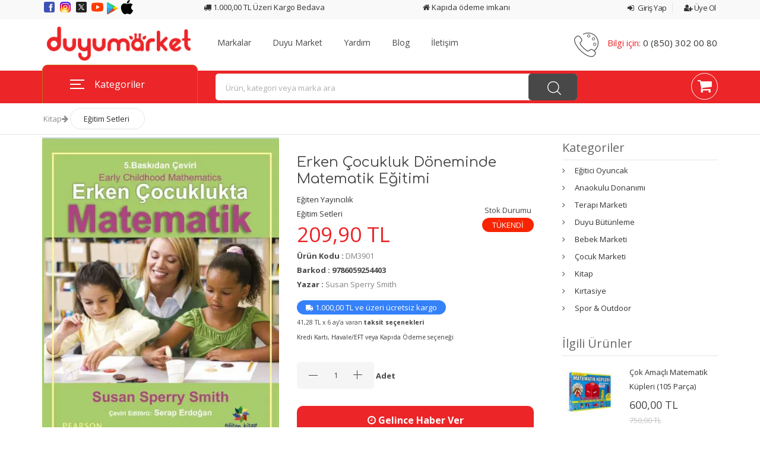

--- FILE ---
content_type: text/html; charset=UTF-8
request_url: https://duyumarket.com.tr/erken-cocukluk-doneminde-matematik-egitimi-dm3901
body_size: 53385
content:
<!DOCTYPE html>
<!--[if IE 8 ]><html class="ie" xmlns="http://www.w3.org/1999/xhtml" xml:lang="tr-TR" lang="tr-TR"> <![endif]-->
<!--[if (gte IE 9)|!(IE)]><!-->
<html xmlns="http://www.w3.org/1999/xhtml" xml:lang="tr-TR" lang="tr-TR"><!--<![endif]-->
<html lang="tr">
<head>
    <meta charset="UTF-8">
    <!--[if IE]><meta http-equiv='X-UA-Compatible' content='IE=edge,chrome=1'><![endif]-->
    <title>Erken Çocukluk Döneminde Matematik Eğitimi Fiyatı, Yorumları - duyumarket</title>
    <meta name="author" content="Duyu Market">
    <meta name="description" content="Erken Çocukluk Döneminde Matematik Eğitimi ve Matematik Geliştirme Kitapları kategorisi ürünlerini en uygun fiyatlarla Duyu Market'ten satın alın">
    <base href="https://duyumarket.com.tr/">
    <meta http-equiv="content-language" content="tr">
    <meta name="viewport" content="width=device-width, initial-scale=1, maximum-scale=5">
    <meta name="robots" content="follow, index, max-snippet:-1, max-video-preview:-1, max-image-preview:large">
    <meta property="og:type" content="product" />
    <meta property="og:url" content="https://duyumarket.com.tr/erken-cocukluk-doneminde-matematik-egitimi-dm3901" />
    <meta property="og:title" content="Erken Çocukluk Döneminde Matematik Eğitimi Fiyatı, Yorumları - duyumarket" />
    <meta property="og:description" content="Erken Çocukluk Döneminde Matematik Eğitimi ve Matematik Geliştirme Kitapları kategorisi ürünlerini en uygun fiyatlarla Duyu Market'ten satın alın" />
    <meta property="og:image" content="https://duyumarket.com.tr/assets/images/product/urun-1476879276-kapak-1.jpg" />
    <meta property="og:updated_time" content="1769338022">
    <meta name="twitter:card" content="product" />
    <meta name="twitter:title" content="Erken Çocukluk Döneminde Matematik Eğitimi Fiyatı, Yorumları - duyumarket" />
    <meta name="twitter:description" content="Erken Çocukluk Döneminde Matematik Eğitimi ve Matematik Geliştirme Kitapları kategorisi ürünlerini en uygun fiyatlarla Duyu Market'ten satın alın" />
    <meta name="twitter:image" content="https://duyumarket.com.tr/assets/images/product/urun-1476879276-kapak-1.jpg" />
    <style>
        @media (min-width: 1200px){
            .container {
                max-width: 90% !important;
            }
        }

        /* common */
        .ribbon {
            width: 100px;
            height: 100px;
            overflow: hidden;
            position: absolute;
        }
        /*
        .ribbon::before,
        .ribbon::after {
            position: absolute;
            z-index: -1;
            content: '';
            display: block;
            border: 5px solid #56e256;
        }
        */
        .ribbon span {
            position: absolute;
            display: block;
            width: 175px;
            padding: 5px 0;
            background-color: #56e256;
            box-shadow: 0 2px 2px rgba(0,0,0,.1);
            color: #fff;
            font: 700 9px/1 'Lato', sans-serif;
            text-shadow: 0 1px 1px rgba(0,0,0,.2);
            text-transform: uppercase;
            text-align: center;
        }

        /* top left*/
        .ribbon-top-left {
            top: -10px;
            left: -10px;
        }
        .ribbon-top-left::before,
        .ribbon-top-left::after {
            border-top-color: transparent;
            border-left-color: transparent;
        }
        .ribbon-top-left::before {
            top: 0;
            right: 0;
        }
        .ribbon-top-left::after {
            bottom: 0;
            left: 0;
        }
        .ribbon-top-left span {
            right: -25px;
            top: 30px;
            transform: rotate(-45deg);
        }

        /* top right*/
        .ribbon-top-right {
            top: -11px;
            right: -11px;
        }
        .ribbon-top-right::before,
        .ribbon-top-right::after {
            border-top-color: transparent;
            border-right-color: transparent;
        }
        .ribbon-top-right::before {
            top: 0;
            left: 0;
        }
        .ribbon-top-right::after {
            bottom: 0;
            right: 0;
        }
        .ribbon-top-right span {
            left: -22px;
            top: 26px;
            transform: rotate(45deg);
        }

        /* bottom left*/
        .ribbon-bottom-left {
            bottom: -10px;
            left: -10px;
        }
        .ribbon-bottom-left::before,
        .ribbon-bottom-left::after {
            border-bottom-color: transparent;
            border-left-color: transparent;
        }
        .ribbon-bottom-left::before {
            bottom: 0;
            right: 0;
        }
        .ribbon-bottom-left::after {
            top: 0;
            left: 0;
        }
        .ribbon-bottom-left span {
            right: -25px;
            bottom: 30px;
            transform: rotate(225deg);
        }

        /* bottom right*/
        .ribbon-bottom-right {
            bottom: -10px;
            right: -10px;
        }
        .ribbon-bottom-right::before,
        .ribbon-bottom-right::after {
            border-bottom-color: transparent;
            border-right-color: transparent;
        }
        .ribbon-bottom-right::before {
            bottom: 0;
            left: 0;
        }
        .ribbon-bottom-right::after {
            top: 0;
            right: 0;
        }
        .ribbon-bottom-right span {
            left: -25px;
            bottom: 30px;
            transform: rotate(-225deg);
        }
    </style>
    <!-- Favicon -->
    <link rel="canonical" href="https://duyumarket.com.tr/erken-cocukluk-doneminde-matematik-egitimi-dm3901"/>
    <link rel="icon" href="https://duyumarket.com.tr/assets/theme/duyumarket/favicon/favicon.ico">
    <link rel="apple-touch-icon" sizes="57x57" href="https://duyumarket.com.tr/assets/theme/duyumarket/favicon/apple-icon-57x57.png">
    <link rel="apple-touch-icon" sizes="60x60" href="https://duyumarket.com.tr/assets/theme/duyumarket/favicon/apple-icon-60x60.png">
    <link rel="apple-touch-icon" sizes="72x72" href="https://duyumarket.com.tr/assets/theme/duyumarket/favicon/apple-icon-72x72.png">
    <link rel="apple-touch-icon" sizes="76x76" href="https://duyumarket.com.tr/assets/theme/duyumarket/favicon/apple-icon-76x76.png">
    <link rel="apple-touch-icon" sizes="114x114" href="https://duyumarket.com.tr/assets/theme/duyumarket/favicon/apple-icon-114x114.png">
    <link rel="apple-touch-icon" sizes="120x120" href="https://duyumarket.com.tr/assets/theme/duyumarket/favicon/apple-icon-120x120.png">
    <link rel="apple-touch-icon" sizes="144x144" href="https://duyumarket.com.tr/assets/theme/duyumarket/favicon/apple-icon-144x144.png">
    <link rel="apple-touch-icon" sizes="152x152" href="https://duyumarket.com.tr/assets/theme/duyumarket/favicon/apple-icon-152x152.png">
    <link rel="apple-touch-icon" sizes="180x180" href="https://duyumarket.com.tr/assets/theme/duyumarket/favicon/apple-icon-180x180.png">
    <link rel="apple-touch-icon" sizes="192x192" href="https://duyumarket.com.tr/assets/theme/duyumarket/favicon/android-icon-192x192.png">
    <link rel="apple-touch-icon" sizes="32x32" href="https://duyumarket.com.tr/assets/theme/duyumarket/favicon/favicon-32x32.png">
    <link rel="apple-touch-icon" sizes="96x96" href="https://duyumarket.com.tr/assets/theme/duyumarket/favicon/favicon-96x96.png">
    <link rel="apple-touch-icon" sizes="16x16" href="https://duyumarket.com.tr/assets/theme/duyumarket/favicon/favicon-16x16.png">
    <link rel="manifest" href="https://duyumarket.com.tr/assets/theme/duyumarket/favicon/manifest.json">
    <meta name="msapplication-TileColor" content="#eb2528">
    <meta name="msapplication-TileImage" content="https://duyumarket.com.tr/assets/theme/duyumarket/favicon/ms-icon-144x144.png">
    <meta name="theme-color" content="#eb2528">
    <link rel="manifest" href="https://duyumarket.com.tr/manifest.json">
    <script>
        var theme = 'duyumarket';
        var base_url = 'https://duyumarket.com.tr/';
    </script>
    <script type="application/ld+json">
    {
    "@context":"http://schema.org",
    "@type":"WebSite",
    "url":"https://duyumarket.com.tr/",
    "name":"DuyuMarket",
    "potentialAction":[{
    "@type":"SearchAction",
    "target":"https://duyumarket.com.tr/ara/?q={q}",
    "query-input": {
    "@type": "PropertyValueSpecification",
    "valueRequired": true,
    "valueMaxlength": 150,
    "valueName": "q"
    }
    }]
    }
    </script>
    <script type="application/ld+json">
    {
        "@context": "http://schema.org",
        "@type": "Organization",
        "name": "DuyuMarket",
        "url": "https://duyumarket.com.tr/",
        "logo": "https://duyumarket.com.tr/assets/images/logo-black.png",
        "sameAs": [ "https://www.facebook.com/duyumarket",
        "https://www.twitter.com/duyu_market",
        "https://www.instagram.com/duyu_market",
        "https://www.youtube.com/@DuyuMarketTV",
        "https://www.linkedin.com/company/duyu-market/"]
     }
    </script>
    <meta name="google-site-verification" content="EYbRq35HLqJohEBwi9EU62QChnPrvKO6Ry3fqvNruRA"/>
        <!-- Global site tag (gtag.js) - Google Ads: 874266622 -->
    <script async src="https://www.googletagmanager.com/gtag/js?id=AW-874266622"></script>
    <script>
        window.dataLayer = window.dataLayer || [];
        function gtag(){dataLayer.push(arguments);}
        gtag('js', new Date());
        gtag('config', 'AW-874266622', { ' allow_enhanced_conversions' : true } ) ;
    </script>
    <!-- Google Tag Manager -->
    <script>(function(w,d,s,l,i){w[l]=w[l]||[];w[l].push({'gtm.start':
                new Date().getTime(),event:'gtm.js'});var f=d.getElementsByTagName(s)[0],
            j=d.createElement(s),dl=l!='dataLayer'?'&l='+l:'';j.async=true;j.src=
            'https://www.googletagmanager.com/gtm.js?id='+i+dl;f.parentNode.insertBefore(j,f);
        })(window,document,'script','dataLayer','GTM-TQXBPRN');</script>
    <!-- End Google Tag Manager -->
    <!-- End Google Tag Manager -->
    <!-- Meta Pixel Code -->
    <script>
    !function(f,b,e,v,n,t,s)
    {if(f.fbq)return;n=f.fbq=function(){n.callMethod?
    n.callMethod.apply(n,arguments):n.queue.push(arguments)};
    if(!f._fbq)f._fbq=n;n.push=n;n.loaded=!0;n.version='2.0';
    n.queue=[];t=b.createElement(e);t.async=!0;
    t.src=v;s=b.getElementsByTagName(e)[0];
    s.parentNode.insertBefore(t,s)}(window, document,'script',
    'https://connect.facebook.net/en_US/fbevents.js');
    fbq('init', '814739439817951');
    fbq('track', 'PageView');
    </script>
    <noscript><img height="1" width="1" style="display:none" src="https://www.facebook.com/tr?id=814739439817951&ev=PageView&noscript=1"/></noscript>
    <!-- End Meta Pixel Code -->
    <!-- Google Analytics Code -->
    <script async src="https://www.googletagmanager.com/gtag/js?id=G-1E6V5W3PN1"></script>
    <script>
        window.dataLayer = window.dataLayer || [];
        function gtag(){dataLayer.push(arguments);}
        gtag('js', new Date());
        gtag('config', 'G-1E6V5W3PN1');
    </script>
    <!-- Google Analytics Code -->
    <link href="https://fonts.googleapis.com/css2?family=Varela+Round&display=swap" rel="stylesheet">
    <link href="https://fonts.googleapis.com/css2?family=Comfortaa:wght@300..700&display=swap" rel="stylesheet">
    <link rel="stylesheet" type="text/css" href="https://cdn.duyumarket.com.tr/stylesheets/bootstrap.min.css" async>
    <link rel="stylesheet" type="text/css" href="https://cdn.duyumarket.com.tr/stylesheets/animate.min.css" async>
    <link rel="stylesheet" type="text/css" href="https://cdn.duyumarket.com.tr/stylesheets/responsive.min.css" async>
    <link rel="stylesheet" type="text/css" href="https://duyumarket.com.tr/assets/theme/duyumarket/stylesheets/style.css?v=1.0.5" async>
        <script data-cfasync="false" nonce="b1c2a18a-befe-48c1-9550-3bfa93aefaaa">try{(function(w,d){!function(j,k,l,m){if(j.zaraz)console.error("zaraz is loaded twice");else{j[l]=j[l]||{};j[l].executed=[];j.zaraz={deferred:[],listeners:[]};j.zaraz._v="5874";j.zaraz._n="b1c2a18a-befe-48c1-9550-3bfa93aefaaa";j.zaraz.q=[];j.zaraz._f=function(n){return async function(){var o=Array.prototype.slice.call(arguments);j.zaraz.q.push({m:n,a:o})}};for(const p of["track","set","debug"])j.zaraz[p]=j.zaraz._f(p);j.zaraz.init=()=>{var q=k.getElementsByTagName(m)[0],r=k.createElement(m),s=k.getElementsByTagName("title")[0];s&&(j[l].t=k.getElementsByTagName("title")[0].text);j[l].x=Math.random();j[l].w=j.screen.width;j[l].h=j.screen.height;j[l].j=j.innerHeight;j[l].e=j.innerWidth;j[l].l=j.location.href;j[l].r=k.referrer;j[l].k=j.screen.colorDepth;j[l].n=k.characterSet;j[l].o=(new Date).getTimezoneOffset();if(j.dataLayer)for(const t of Object.entries(Object.entries(dataLayer).reduce((u,v)=>({...u[1],...v[1]}),{})))zaraz.set(t[0],t[1],{scope:"page"});j[l].q=[];for(;j.zaraz.q.length;){const w=j.zaraz.q.shift();j[l].q.push(w)}r.defer=!0;for(const x of[localStorage,sessionStorage])Object.keys(x||{}).filter(z=>z.startsWith("_zaraz_")).forEach(y=>{try{j[l]["z_"+y.slice(7)]=JSON.parse(x.getItem(y))}catch{j[l]["z_"+y.slice(7)]=x.getItem(y)}});r.referrerPolicy="origin";r.src="/cdn-cgi/zaraz/s.js?z="+btoa(encodeURIComponent(JSON.stringify(j[l])));q.parentNode.insertBefore(r,q)};["complete","interactive"].includes(k.readyState)?zaraz.init():j.addEventListener("DOMContentLoaded",zaraz.init)}}(w,d,"zarazData","script");window.zaraz._p=async d$=>new Promise(ea=>{if(d$){d$.e&&d$.e.forEach(eb=>{try{const ec=d.querySelector("script[nonce]"),ed=ec?.nonce||ec?.getAttribute("nonce"),ee=d.createElement("script");ed&&(ee.nonce=ed);ee.innerHTML=eb;ee.onload=()=>{d.head.removeChild(ee)};d.head.appendChild(ee)}catch(ef){console.error(`Error executing script: ${eb}\n`,ef)}});Promise.allSettled((d$.f||[]).map(eg=>fetch(eg[0],eg[1])))}ea()});zaraz._p({"e":["(function(w,d){})(window,document)"]});})(window,document)}catch(e){throw fetch("/cdn-cgi/zaraz/t"),e;};</script></head>
<body class="header_sticky">
<!-- Google Tag Manager (noscript) -->
<noscript><iframe src="https://www.googletagmanager.com/ns.html?id=GTM-TQXBPRN"
                  height="0" width="0" style="display:none;visibility:hidden"></iframe></noscript>
<!-- End Google Tag Manager (noscript) -->
<style>
    .varela-round-regular {
        font-family: "Comfortaa", sans-serif;
        font-optical-sizing: auto;
        font-weight: 400;
        font-style: normal;
    }

    #PreLoading {
        -webkit-animation: rotation 2s infinite linear;
    }

    @-webkit-keyframes rotation {
        from {
            -webkit-transform: rotate(359deg);
        }
        to {
            -webkit-transform: rotate(0deg);
        }
    }
</style>
<div class="boxed style1">
    <div class="GeneralPopup">
        <div class="container">
            <div class="row">
                <div class="col-sm-3"></div>
                <div class="col-sm-6 center">
                    <div class="popup">
                        <span class="GeneralPopupClose"></span>
                        <div class="GeneralPopupContent">
                            <i class="fa fa-spinner fa-pulse fa-4x fa-fw" style="color: #2bf97d;"></i>
                            Lütfen Bekleyin..
                        </div>
                    </div>
                </div>
                <div class="col-sm-3"></div>
            </div>
        </div>
    </div>

    <div class="UpdateProductBasketWindow" style="width: 100%;background: #00000080;height: 100%;">
        <div class="container" style="top: 20%;position: relative;">
            <div class="row">
                <div class="col-md-3 col-sm-12"></div>
                <div class="col-md-6 col-sm-12 center">
                    <div class="popup">
                        <span id="CloseUpdateProductBasketWindow"></span>
                        <div id="PopupIcon">
                            <i class="fa fa-spinner fa-pulse fa-4x fa-fw" style="color: #2bf97d;"></i>
                        </div>
                        <div class="clearfix" style="height:25px;"></div>
                        <div class="h3" id="PopupMessage">
                            Lütfen Bekleyin..
                        </div>
                    </div>
                </div>
                <div class="col-sm-3"></div>
            </div>
        </div>
    </div>

    <div class="AnnouncementWindow">
        <div class="container">
            <div class="row">
                <div class="col-sm-3"></div>
                <div class="col-sm-6 center">
                    <div class="popup">
                        <span></span>
                        <div class="AnnouncementContent">
                            <i class="fa fa-spinner fa-pulse fa-4x fa-fw" style="color: #2bf97d;"></i>
                            Lütfen Bekleyin..
                        </div>
                    </div>
                </div>
                <div class="col-sm-3"></div>
            </div>
        </div>
    </div>

    <div class="AddNewAddressPanel">
        <div class="container">
            <div class="row">
                <div class="col-sm-1"></div>
                <div class="col-sm-10">
                    <div class="popup">
                        <span id="CloseAddNewAddressPanel"></span>
                        <div id="AddNewAddressFormLoad">
                            <div class="center">
                                <i class="fa fa-spinner fa-pulse fa-4x fa-fw" style="color: #2bf97d;"></i>
                                <div class="clearfix" style="height:25px;"></div>
                                <div class="h3">
                                    Lütfen Bekleyin..
                                </div>
                            </div>
                        </div>
                    </div>
                </div>
                <div class="col-sm-1"></div>
            </div>
        </div>
    </div>

    <div class="AddProductBasketWindow" style="width: 100%;background: #00000080;height: 100%;">
        <div class="container" style="top: 20%;position: relative;">
            <div class="row">
                <div class="col-md-3 col-sm-12"></div>
                <div class="col-md-6 col-sm-12 center">
                    <div class="popup">
                        <span></span>
                        <i class="fa fa-check-circle fa-4x" style="color: #2bf97d;"></i>
                        <div class="clearfix" style="height:25px;"></div>
                        <div class="h3">
                            Ürün sepete eklendi.
                        </div>
                        <div class="divider5"></div>
                        <fiv class="h4">
                            <a href="https://duyumarket.com.tr/sepetim" title="Sepete Git"><i class="fa fa-shopping-cart"></i> Sepete Git</a>
                        </fiv>
                    </div>
                </div>
                <div class="col-2"></div>
            </div>
        </div>
    </div>

    <div class="LoginPanelWindow" style="width: 100%;background: #00000080;height: 100%;">
        <div class="container" style="top: 20%;position: relative;">
            <div class="row d-block d-sm-none">
                <div class="col-12 center">
                    <div class="popup">
                        <span></span>
                        <form action="https://duyumarket.com.tr/uye-girisi/kontrol" class="Login" method="POST" accept-charset="utf-8">
                            <input type="hidden" name="redirect" value="https://duyumarket.com.tr/erken-cocukluk-doneminde-matematik-egitimi-dm3901">
                            <div class="form-group">
                            <input type="text" name="email" placeholder="E-Posta Adresiniz veya Telefon Numaranız" class="form-control" autocomplete="email">
                            </div>
                            <!--
                            <div class="form-group">
                                <input type="text" name="telephone" placeholder="" class="form-control" autocomplete="telephone">
                            </div>
                            -->
                            <div class="form-group">
                            <input type="password" name="password" placeholder="Şifreniz" class="form-control" autocomplete="current-password">
                            </div>
                            <div class="clearfix" style="height:10px;"></div>
                            <div class="form-group">
                            <button type="submit" class="btn-info btn-block btn-login-submit">GİRİŞ YAP <i class="fa fa-angle-double-right fa-lg"></i> </button>
                            <div class="clearfix" style="height:5px;"></div>
                            <button type="reset" onClick="window.location.href='https://duyumarket.com.tr/yeni-uyelik'" class="btn btn-warning btn-block">YENİ ÜYELİK <i class="fa fa-plus"></i></button>
                            <div class="clearfix" style="height:5px;"></div>
                            <button type="reset" onClick="$('.Login').hide(); $('.LostPassword').show();" class="btn-block LostPasswordButton" style="background-color:#eb2528;color: #ffffff;font-weight: 700;">ŞİFREMi UNUTTUM <i class="fa fa-question-circle fa-lg"></i> </button>
                            </div>
                            <div class="alert alert-success LoginSuccess" style="display: none;">
                                <i class="fa fa-check"></i> Giriş Başarılı Yönlendiriliyorsunuz..
                            </div>
                            <div class="alert alert-danger LoginFailed" style="display: none;">
                                <i class="fa fa-warning"></i> E-Posta veya Şifrenizi Kontrol Edin.
                            </div>
                        </form>
                        <form action="https://duyumarket.com.tr/sifremi-unuttum" class="LostPassword" style="display: none;" method="POST">
                            <div class="form-group">
                                <input type="text" name="email" placeholder="E-Posta Adresiniz veya Telefon Numaranız" class="form-control" autocomplete="email">
                            </div>
                            <!--
                            <div class="form-group">
                                <input type="text" name="telephone" placeholder="" class="form-control" autocomplete="telephone">
                            </div>
                            -->
                            <div class="form-group">
                                <button type="submit" class="btn-block LostPasswordButton" style="background-color:#eb2528;color: #ffffff;font-weight: 700;">YENİ ŞİFRE GÖNDER <i class="fa fa-question-circle fa-lg"></i> </button>
                            </div>
                            <div class="form-group">
                                <a href="#" onClick="$('.Login').show(); $('.LostPassword').hide(); return false;" title="Geri Git"><i class="fa fa-long-arrow-left  fa-lg"></i> Geri Git</a>
                            </div>
                            <div class="alert alert-success LostPasswordSuccess" style="display: none;">
                                <i class="fa fa-check"></i> Yeni şifreniz mail adresinize ve <b class="NewPassTelephone"></b> ile biten telefon numaranıza SMS olarak gönderildi.<br/>Lütfen "Spam", "Junk", "Gereksiz" klasörlerinizi kontrol etmeyi unutmayın.
                            </div>
                            <div class="alert alert-danger LostPasswordFailed" style="display: none;">
                                <i class="fa fa-warning"></i> E-Posta adresiniz sistemimizde kayıtlı değil.
                            </div>
                        </form>
                        <div class="clearfix" style="margin-bottom:10px;"></div>
                        <div class="alert alert-info LoginInfo" style="display: none;">
                            <i class="fa fa-spinner fa-pulse fa-fw"></i>
                            <span class="sr-only">Loading...</span> Lütfen Bekleyin..
                        </div>
                    </div>
                </div>
            </div>
            <div class="row d-none d-sm-block">
                <div class="col-md-6 offset-md-3 center">
                    <div class="popup">
                        <span></span>
                        <form action="https://duyumarket.com.tr/uye-girisi/kontrol" class="Login" method="POST" accept-charset="utf-8">
                            <input type="hidden" name="redirect" value="https://duyumarket.com.tr/erken-cocukluk-doneminde-matematik-egitimi-dm3901">
                            <div class="form-group">
                                <label for="email">E-Posta Adresiniz veya Telefon Numaranız</label>
                                <input type="text" name="email" id="email" placeholder="E-Posta Adresiniz veya Telefon Numaranız" class="form-control" autocomplete="email">
                            </div>
                            <div class="form-group">
                            <input type="password" name="password" placeholder="Şifreniz" class="form-control" autocomplete="current-password">
                            </div>
                            <div class="clearfix" style="height:10px;"></div>
                            <div class="form-group">
                            <button type="submit" class="btn-info btn-sm pull-left btn-login-submit">GİRİŞ YAP <i class="fa fa-angle-double-right fa-lg"></i> </button>
                            <button type="reset" onClick="window.location.href='https://duyumarket.com.tr/yeni-uyelik'" class="btn btn-warning btn-sm">YENİ ÜYELİK <i class="fa fa-plus"></i></button>
                            <button type="reset" onClick="$('.Login').hide(); $('.LostPassword').show();" class="btn-sm pull-right" style="background-color:#eb2528;color: #ffffff;font-weight: 700;">ŞİFREMi UNUTTUM <i class="fa fa-question-circle fa-lg"></i> </button>
                            </div>
                            <div class="alert alert-success LoginSuccess" style="display: none;">
                                <i class="fa fa-check"></i> Giriş Başarılı Yönlendiriliyorsunuz..
                            </div>
                            <div class="alert alert-danger LoginFailed" style="display: none;">
                                <i class="fa fa-warning"></i> E-Posta veya Şifrenizi Kontrol Edin.
                            </div>
                        </form>
                        <form action="https://duyumarket.com.tr/sifremi-unuttum" class="LostPassword" style="display: none;" method="POST">
                            <div class="form-group">
                                <label for="email">E-Posta Adresiniz veya Telefon Numaranız</label>
                                <input type="text" name="email" id="LPemail" placeholder="E-Posta Adresiniz veya Telefon Numaranız" class="form-control" autocomplete="email">
                            </div>
                            <div class="form-group">
                                <button type="submit" class="btn-danger btn-block LostPasswordButton">YENİ ŞİFRE GÖNDER <i class="fa fa-question-circle fa-lg"></i> </button>
                            </div>
                            <div class="form-group">
                                <a href="#" onClick="$('.Login').show(); $('.LostPassword').hide(); return false;" title="Geri Git"><i class="fa fa-long-arrow-left  fa-lg"></i> Geri Git</a>
                            </div>
                            <div class="alert alert-success LostPasswordSuccess" style="display: none;">
                                <i class="fa fa-check"></i> Yeni şifreniz mail adresinize ve <b class="NewPassTelephone"></b> ile biten telefon numaranıza SMS olarak gönderildi.<br/>Lütfen "Spam", "Junk", "Gereksiz" klasörlerinizi kontrol etmeyi unutmayın.
                            </div>
                            <div class="alert alert-danger LostPasswordFailed" style="display: none;">
                                <i class="fa fa-warning"></i> E-Posta adresiniz sistemimizde kayıtlı değil.
                            </div>
                        </form>
                        <div class="clearfix" style="margin-bottom:10px;"></div>
                        <div class="alert alert-info LoginInfo" style="display: none;">
                            <i class="fa fa-spinner fa-pulse fa-fw"></i>
                            <span class="sr-only">Yükleniyor...</span> Lütfen Bekleyin..
                        </div>
                    </div>
                </div>
            </div>
        </div>
    </div>
        <section id="header" class="header">
        <div class="header-top style4 d-none d-md-block d-sm-none">
            <div class="container">
                <div class="row">
                    <div class="col-5 d-block d-sm-none">
                        <a href="tel:08503020080" title="Müşteri Hizmetleri">
                            <i class="fa fa-phone"></i> 0850 302 00 80
                        </a>
                    </div>
                    <div class="col-7 d-block d-sm-none" id="UserTopMenu">
                        <ul class="flat-unstyled style2">
                                                            <li>
                                    <a href="#" class="LoginPanel" title="Giriş Yap">
                                        <i class="fa fa-sign-in"></i> Giriş Yap
                                    </a>
                                </li>
                                <li>
                                    <a href="https://duyumarket.com.tr/yeni-uyelik" title="Üye Ol">
                                        <i class="fa fa-user-plus"></i> Üye Ol
                                    </a>
                                </li>
                                                    </ul>
                    </div>
                    <div class="col-2 d-none d-sm-block">
                        <a href="https://www.facebook.com/duyumarket" rel="nofollow" title="Duyu Market Facebook Adresi" target="_blank">
                            <svg xmlns="http://www.w3.org/2000/svg" x="0px" y="0px" width="24" height="24" viewBox="0 0 48 48">
                                <path fill="#3F51B5" d="M42,37c0,2.762-2.238,5-5,5H11c-2.761,0-5-2.238-5-5V11c0-2.762,2.239-5,5-5h26c2.762,0,5,2.238,5,5V37z"></path><path fill="#FFF" d="M34.368,25H31v13h-5V25h-3v-4h3v-2.41c0.002-3.508,1.459-5.59,5.592-5.59H35v4h-2.287C31.104,17,31,17.6,31,18.723V21h4L34.368,25z"></path>
                            </svg>
                        </a>
                        <a href="https://www.instagram.com/duyu_market" rel="nofollow" title="Duyu Market Instagram Adresi" target="_blank">
                            <svg xmlns="http://www.w3.org/2000/svg" x="0px" y="0px" width="24" height="24" viewBox="0 0 48 48">
                                <path fill="#304ffe" d="M41.67,13.48c-0.4,0.26-0.97,0.5-1.21,0.77c-0.09,0.09-0.14,0.19-0.12,0.29v1.03l-0.3,1.01l-0.3,1l-0.33,1.1 l-0.68,2.25l-0.66,2.22l-0.5,1.67c0,0.26-0.01,0.52-0.03,0.77c-0.07,0.96-0.27,1.88-0.59,2.74c-0.19,0.53-0.42,1.04-0.7,1.52 c-0.1,0.19-0.22,0.38-0.34,0.56c-0.4,0.63-0.88,1.21-1.41,1.72c-0.41,0.41-0.86,0.79-1.35,1.11c0,0,0,0-0.01,0 c-0.08,0.07-0.17,0.13-0.27,0.18c-0.31,0.21-0.64,0.39-0.98,0.55c-0.23,0.12-0.46,0.22-0.7,0.31c-0.05,0.03-0.11,0.05-0.16,0.07 c-0.57,0.27-1.23,0.45-1.89,0.54c-0.04,0.01-0.07,0.01-0.11,0.02c-0.4,0.07-0.79,0.13-1.19,0.16c-0.18,0.02-0.37,0.03-0.55,0.03 l-0.71-0.04l-3.42-0.18c0-0.01-0.01,0-0.01,0l-1.72-0.09c-0.13,0-0.27,0-0.4-0.01c-0.54-0.02-1.06-0.08-1.58-0.19 c-0.01,0-0.01,0-0.01,0c-0.95-0.18-1.86-0.5-2.71-0.93c-0.47-0.24-0.93-0.51-1.36-0.82c-0.18-0.13-0.35-0.27-0.52-0.42 c-0.48-0.4-0.91-0.83-1.31-1.27c-0.06-0.06-0.11-0.12-0.16-0.18c-0.06-0.06-0.12-0.13-0.17-0.19c-0.38-0.48-0.7-0.97-0.96-1.49 c-0.24-0.46-0.43-0.95-0.58-1.49c-0.06-0.19-0.11-0.37-0.15-0.57c-0.01-0.01-0.02-0.03-0.02-0.05c-0.1-0.41-0.19-0.84-0.24-1.27 c-0.06-0.33-0.09-0.66-0.09-1c-0.02-0.13-0.02-0.27-0.02-0.4l1.91-2.95l1.87-2.88l0.85-1.31l0.77-1.18l0.26-0.41v-1.03 c0.02-0.23,0.03-0.47,0.02-0.69c-0.01-0.7-0.15-1.38-0.38-2.03c-0.22-0.69-0.53-1.34-0.85-1.94c-0.38-0.69-0.78-1.31-1.11-1.87 C14,7.4,13.66,6.73,13.75,6.26C14.47,6.09,15.23,6,16,6h16c4.18,0,7.78,2.6,9.27,6.26C41.43,12.65,41.57,13.06,41.67,13.48z"></path><path fill="#4928f4" d="M42,16v0.27l-1.38,0.8l-0.88,0.51l-0.97,0.56l-1.94,1.13l-1.9,1.1l-1.94,1.12l-0.77,0.45 c0,0.48-0.12,0.92-0.34,1.32c-0.31,0.58-0.83,1.06-1.49,1.47c-0.67,0.41-1.49,0.74-2.41,0.98c0,0,0-0.01-0.01,0 c-3.56,0.92-8.42,0.5-10.78-1.26c-0.66-0.49-1.12-1.09-1.32-1.78c-0.06-0.23-0.09-0.48-0.09-0.73v-7.19 c0.01-0.15-0.09-0.3-0.27-0.45c-0.54-0.43-1.81-0.84-3.23-1.25c-1.11-0.31-2.3-0.62-3.3-0.92c-0.79-0.24-1.46-0.48-1.86-0.71 c0.18-0.35,0.39-0.7,0.61-1.03c1.4-2.05,3.54-3.56,6.02-4.13C14.47,6.09,15.23,6,16,6h10.8c5.37,0.94,10.32,3.13,14.47,6.26 c0.16,0.39,0.3,0.8,0.4,1.22c0.18,0.66,0.29,1.34,0.32,2.05C42,15.68,42,15.84,42,16z"></path><path fill="#6200ea" d="M42,16v4.41l-0.22,0.68l-0.75,2.33l-0.78,2.4l-0.41,1.28l-0.38,1.19l-0.37,1.13l-0.36,1.12l-0.19,0.59 l-0.25,0.78c0,0.76-0.02,1.43-0.07,2c-0.01,0.06-0.02,0.12-0.02,0.18c-0.06,0.53-0.14,0.98-0.27,1.36 c-0.01,0.06-0.03,0.12-0.05,0.17c-0.26,0.72-0.65,1.18-1.23,1.48c-0.14,0.08-0.3,0.14-0.47,0.2c-0.53,0.18-1.2,0.27-2.02,0.32 c-0.6,0.04-1.29,0.05-2.07,0.05H31.4l-1.19-0.05L30,37.61l-2.17-0.09l-2.2-0.09l-7.25-0.3l-1.88-0.08h-0.26 c-0.78-0.01-1.45-0.06-2.03-0.14c-0.84-0.13-1.49-0.35-1.98-0.68c-0.7-0.45-1.11-1.11-1.35-2.03c-0.06-0.22-0.11-0.45-0.14-0.7 c-0.1-0.58-0.15-1.25-0.18-2c0-0.15,0-0.3-0.01-0.46c-0.01-0.01,0-0.01,0-0.01v-0.58c-0.01-0.29-0.01-0.59-0.01-0.9l0.05-1.61 l0.03-1.15l0.04-1.34v-0.19l0.07-2.46l0.07-2.46l0.07-2.31l0.06-2.27l0.02-0.6c0-0.31-1.05-0.49-2.22-0.64 c-0.93-0.12-1.95-0.23-2.56-0.37c0.05-0.23,0.1-0.46,0.16-0.68c0.18-0.72,0.45-1.4,0.79-2.05c0.18-0.35,0.39-0.7,0.61-1.03 c2.16-0.95,4.41-1.69,6.76-2.17c2.06-0.43,4.21-0.66,6.43-0.66c7.36,0,14.16,2.49,19.54,6.69c0.52,0.4,1.03,0.83,1.53,1.28 C42,15.68,42,15.84,42,16z"></path><path fill="#673ab7" d="M42,18.37v4.54l-0.55,1.06l-1.05,2.05l-0.56,1.08l-0.51,0.99l-0.22,0.43c0,0.31,0,0.61-0.02,0.9 c0,0.43-0.02,0.84-0.05,1.22c-0.04,0.45-0.1,0.86-0.16,1.24c-0.15,0.79-0.36,1.47-0.66,2.03c-0.04,0.07-0.08,0.14-0.12,0.2 c-0.11,0.18-0.24,0.35-0.38,0.51c-0.18,0.22-0.38,0.41-0.61,0.57c-0.34,0.26-0.74,0.47-1.2,0.63c-0.57,0.21-1.23,0.35-2.01,0.43 c-0.51,0.05-1.07,0.08-1.68,0.08l-0.42,0.02l-2.08,0.12h-0.01L27.5,36.6l-2.25,0.13l-3.1,0.18l-3.77,0.22l-0.55,0.03 c-0.51,0-0.99-0.03-1.45-0.09c-0.05-0.01-0.09-0.02-0.14-0.02c-0.68-0.11-1.3-0.29-1.86-0.54c-0.68-0.3-1.27-0.7-1.77-1.18 c-0.44-0.43-0.82-0.92-1.13-1.47c-0.07-0.13-0.14-0.25-0.2-0.39c-0.3-0.59-0.54-1.25-0.72-1.97c-0.03-0.12-0.06-0.25-0.08-0.38 c-0.06-0.23-0.11-0.47-0.14-0.72c-0.11-0.64-0.17-1.32-0.2-2.03v-0.01c-0.01-0.29-0.02-0.57-0.02-0.87l-0.49-1.17l-0.07-0.18 L9.5,25.99L8.75,24.2l-0.12-0.29l-0.72-1.73l-0.8-1.93c0,0,0,0-0.01,0L6.29,18.3L6,17.59V16c0-0.63,0.06-1.25,0.17-1.85 c0.05-0.23,0.1-0.46,0.16-0.68c0.85-0.49,1.74-0.94,2.65-1.34c2.08-0.93,4.31-1.62,6.62-2.04c1.72-0.31,3.51-0.48,5.32-0.48 c7.31,0,13.94,2.65,19.12,6.97c0.2,0.16,0.39,0.32,0.58,0.49C41.09,17.48,41.55,17.91,42,18.37z"></path><path fill="#8e24aa" d="M42,21.35v5.14l-0.57,1.19l-1.08,2.25l-0.01,0.03c0,0.43-0.02,0.82-0.05,1.17c-0.1,1.15-0.38,1.88-0.84,2.33 c-0.33,0.34-0.74,0.53-1.25,0.63c-0.03,0.01-0.07,0.01-0.1,0.02c-0.16,0.03-0.33,0.05-0.51,0.05c-0.62,0.06-1.35,0.02-2.19-0.04 c-0.09,0-0.19-0.01-0.29-0.02c-0.61-0.04-1.26-0.08-1.98-0.11c-0.39-0.01-0.8-0.02-1.22-0.02h-0.02l-1.01,0.08h-0.01l-2.27,0.16 l-2.59,0.2l-0.38,0.03l-3.03,0.22l-1.57,0.12l-1.55,0.11c-0.27,0-0.53,0-0.79-0.01c0,0-0.01-0.01-0.01,0 c-1.13-0.02-2.14-0.09-3.04-0.26c-0.83-0.14-1.56-0.36-2.18-0.69c-0.64-0.31-1.17-0.75-1.6-1.31c-0.41-0.55-0.71-1.24-0.9-2.07 c0-0.01,0-0.01,0-0.01c-0.14-0.67-0.22-1.45-0.22-2.33l-0.15-0.27L9.7,26.35l-0.13-0.22L9.5,25.99l-0.93-1.65l-0.46-0.83 l-0.58-1.03l-1-1.79L6,19.75v-3.68c0.88-0.58,1.79-1.09,2.73-1.55c1.14-0.58,2.32-1.07,3.55-1.47c1.34-0.44,2.74-0.79,4.17-1.02 c1.45-0.24,2.94-0.36,4.47-0.36c6.8,0,13.04,2.43,17.85,6.47c0.22,0.17,0.43,0.36,0.64,0.54c0.84,0.75,1.64,1.56,2.37,2.41 C41.86,21.18,41.94,21.26,42,21.35z"></path><path fill="#c2185b" d="M42,24.71v7.23c-0.24-0.14-0.57-0.31-0.98-0.49c-0.22-0.11-0.47-0.22-0.73-0.32 c-0.38-0.17-0.79-0.33-1.25-0.49c-0.1-0.04-0.2-0.07-0.31-0.1c-0.18-0.07-0.37-0.13-0.56-0.19c-0.59-0.18-1.24-0.35-1.92-0.5 c-0.26-0.05-0.53-0.1-0.8-0.14c-0.87-0.15-1.8-0.24-2.77-0.25c-0.08-0.01-0.17-0.01-0.25-0.01l-2.57,0.02l-3.5,0.02h-0.01 l-7.49,0.06c-2.38,0-3.84,0.57-4.72,0.8c0,0-0.01,0-0.01,0.01c-0.93,0.24-1.22,0.09-1.3-1.54c-0.02-0.45-0.03-1.03-0.03-1.74 l-0.56-0.43l-0.98-0.74l-0.6-0.46l-0.12-0.09L8.88,24.1l-0.25-0.19l-0.52-0.4l-0.96-0.72L6,21.91v-3.4 c0.1-0.08,0.19-0.15,0.29-0.21c1.45-1,3-1.85,4.64-2.54c1.46-0.62,3-1.11,4.58-1.46c0.43-0.09,0.87-0.18,1.32-0.24 c1.33-0.23,2.7-0.34,4.09-0.34c6.01,0,11.53,2.09,15.91,5.55c0.66,0.52,1.3,1.07,1.9,1.66c0.82,0.78,1.59,1.61,2.3,2.49 c0.14,0.18,0.28,0.36,0.42,0.55C41.64,24.21,41.82,24.46,42,24.71z"></path><path fill="#d81b60" d="M42,28.72V32c0,0.65-0.06,1.29-0.18,1.91c-0.18,0.92-0.49,1.8-0.91,2.62c-0.22,0.05-0.47,0.05-0.75,0.01 c-0.63-0.11-1.37-0.44-2.17-0.87c-0.04-0.01-0.08-0.03-0.11-0.05c-0.25-0.13-0.51-0.27-0.77-0.43c-0.53-0.29-1.09-0.61-1.65-0.91 c-0.12-0.06-0.24-0.12-0.35-0.18c-0.64-0.33-1.3-0.63-1.96-0.86c0,0,0,0-0.01,0c-0.14-0.05-0.29-0.1-0.44-0.14 c-0.57-0.16-1.15-0.26-1.71-0.26l-1.1-0.32l-4.87-1.41c0,0,0,0-0.01,0l-2.99-0.87h-0.01l-1.3-0.38c-3.76,0-6.07,1.6-7.19,0.99 c-0.44-0.23-0.7-0.81-0.79-1.95c-0.03-0.32-0.04-0.68-0.04-1.1l-1.17-0.57l-0.05-0.02h-0.01l-0.84-0.42L9.7,26.35l-0.07-0.03 l-0.17-0.09L7.5,25.28L6,24.55v-3.43c0.17-0.15,0.35-0.29,0.53-0.43c0.19-0.15,0.38-0.29,0.57-0.44c0.01,0,0.01,0,0.01,0 c1.18-0.85,2.43-1.6,3.76-2.22c1.55-0.74,3.2-1.31,4.91-1.68c0.25-0.06,0.51-0.12,0.77-0.16c1.42-0.27,2.88-0.41,4.37-0.41 c5.27,0,10.11,1.71,14.01,4.59c1.13,0.84,2.18,1.77,3.14,2.78c0.79,0.83,1.52,1.73,2.18,2.67c0.05,0.07,0.1,0.14,0.15,0.2 c0.37,0.54,0.71,1.09,1.03,1.66C41.64,28.02,41.82,28.37,42,28.72z"></path><path fill="#f50057" d="M41.82,33.91c-0.18,0.92-0.49,1.8-0.91,2.62c-0.19,0.37-0.4,0.72-0.63,1.06c-0.14,0.21-0.29,0.41-0.44,0.6 c-0.36-0.14-0.89-0.34-1.54-0.56c0,0,0,0,0-0.01c-0.49-0.17-1.05-0.35-1.65-0.52c-0.17-0.05-0.34-0.1-0.52-0.15 c-0.71-0.19-1.45-0.36-2.17-0.46c-0.6-0.1-1.19-0.16-1.74-0.16l-0.46-0.13h-0.01l-2.42-0.7l-1.49-0.43l-1.66-0.48h-0.01l-0.54-0.15 l-6.53-1.88l-1.88-0.54l-1.4-0.33l-2.28-0.54l-0.28-0.07c0,0,0,0-0.01,0l-2.29-0.53c0-0.01,0-0.01,0-0.01l-0.41-0.09l-0.21-0.05 l-1.67-0.39l-0.19-0.05l-1.42-1.17L6,27.9v-4.08c0.37-0.36,0.75-0.7,1.15-1.03c0.12-0.11,0.25-0.21,0.38-0.31 c0.12-0.1,0.25-0.2,0.38-0.3c0.91-0.69,1.87-1.31,2.89-1.84c1.3-0.7,2.68-1.26,4.13-1.66c0.28-0.09,0.56-0.17,0.85-0.23 c1.64-0.41,3.36-0.62,5.14-0.62c4.47,0,8.63,1.35,12.07,3.66c1.71,1.15,3.25,2.53,4.55,4.1c0.66,0.79,1.26,1.62,1.79,2.5 c0.05,0.07,0.09,0.13,0.13,0.2c0.32,0.53,0.62,1.08,0.89,1.64c0.25,0.5,0.47,1,0.67,1.52C41.34,32.25,41.6,33.07,41.82,33.91z"></path><path fill="#ff1744" d="M40.28,37.59c-0.14,0.21-0.29,0.41-0.44,0.6c-0.44,0.55-0.92,1.05-1.46,1.49c-0.47,0.39-0.97,0.74-1.5,1.04 c-0.2-0.05-0.4-0.11-0.61-0.19c-0.66-0.23-1.35-0.61-1.99-1.01c-0.96-0.61-1.79-1.27-2.16-1.57c-0.14-0.12-0.21-0.18-0.21-0.18 l-1.7-0.15L30,37.6l-2.2-0.19l-2.28-0.2l-3.37-0.3l-5.34-0.47l-0.02-0.01l-1.88-0.91l-1.9-0.92l-1.53-0.74l-0.33-0.16l-0.41-0.2 l-1.42-0.69L7.43,31.9l-0.59-0.29L6,31.35v-4.47c0.47-0.56,0.97-1.09,1.5-1.6c0.34-0.32,0.7-0.64,1.07-0.94 c0.06-0.05,0.12-0.1,0.18-0.14c0.04-0.05,0.09-0.08,0.13-0.1c0.59-0.48,1.21-0.91,1.85-1.3c0.74-0.47,1.52-0.89,2.33-1.24 c0.87-0.39,1.78-0.72,2.72-0.97c1.63-0.46,3.36-0.7,5.14-0.7c4.08,0,7.85,1.24,10.96,3.37c1.99,1.36,3.71,3.08,5.07,5.07 c0.45,0.64,0.85,1.32,1.22,2.02c0.13,0.26,0.26,0.52,0.37,0.78c0.12,0.25,0.23,0.5,0.34,0.75c0.21,0.52,0.4,1.04,0.57,1.58 c0.32,1,0.56,2.02,0.71,3.08C40.21,36.89,40.25,37.24,40.28,37.59z"></path><path fill="#ff5722" d="M38.39,39.42c0,0.08,0,0.17-0.01,0.26c-0.47,0.39-0.97,0.74-1.5,1.04c-0.22,0.12-0.44,0.24-0.67,0.34 c-0.23,0.11-0.46,0.21-0.7,0.3c-0.34-0.18-0.8-0.4-1.29-0.61c-0.69-0.31-1.44-0.59-2.02-0.68c-0.14-0.03-0.27-0.04-0.39-0.04 l-1.64-0.21h-0.02l-2.04-0.27l-2.06-0.27l-0.96-0.12l-7.56-0.98c-0.49,0-1.01-0.03-1.55-0.1c-0.66-0.06-1.35-0.16-2.04-0.3 c-0.68-0.12-1.37-0.28-2.03-0.45c-0.69-0.16-1.37-0.35-2-0.53c-0.73-0.22-1.41-0.43-1.98-0.62c-0.47-0.15-0.87-0.29-1.18-0.4 c-0.18-0.43-0.33-0.88-0.44-1.34C6.1,33.66,6,32.84,6,32v-1.67c0.32-0.53,0.67-1.05,1.06-1.54c0.71-0.94,1.52-1.8,2.4-2.56 c0.03-0.04,0.07-0.07,0.1-0.09l0.01-0.01c0.31-0.28,0.63-0.53,0.97-0.77c0.04-0.04,0.08-0.07,0.12-0.1 c0.16-0.12,0.33-0.24,0.51-0.35c1.43-0.97,3.01-1.73,4.7-2.24c1.6-0.48,3.29-0.73,5.05-0.73c3.49,0,6.75,1.03,9.47,2.79 c2.01,1.29,3.74,2.99,5.06,4.98c0.16,0.23,0.31,0.46,0.46,0.7c0.69,1.17,1.26,2.43,1.68,3.75c0.05,0.15,0.09,0.3,0.13,0.46 c0.08,0.27,0.15,0.55,0.21,0.83c0.02,0.07,0.04,0.14,0.06,0.22c0.14,0.63,0.24,1.29,0.31,1.95c0,0.01,0,0.01,0,0.01 C38.36,38.22,38.39,38.82,38.39,39.42z"></path><path fill="#ff6f00" d="M36.33,39.42c0,0.35-0.02,0.73-0.06,1.11c-0.02,0.18-0.04,0.36-0.06,0.53c-0.23,0.11-0.46,0.21-0.7,0.3 c-0.45,0.17-0.91,0.31-1.38,0.41c-0.32,0.07-0.65,0.13-0.98,0.16h-0.01c-0.31-0.19-0.67-0.42-1.04-0.68 c-0.67-0.47-1.37-1-1.93-1.43c-0.01-0.01-0.01-0.01-0.02-0.02c-0.59-0.45-1.01-0.79-1.01-0.79l-1.06,0.04l-2.04,0.07l-0.95,0.04 l-3.82,0.14l-3.23,0.12c-0.21,0.01-0.46,0.01-0.77,0h-0.01c-0.42-0.01-0.92-0.04-1.47-0.09c-0.64-0.05-1.34-0.11-2.05-0.18 c-0.69-0.08-1.39-0.16-2.06-0.24c-0.74-0.08-1.44-0.17-2.04-0.25c-0.47-0.06-0.88-0.11-1.21-0.15c-0.28-0.32-0.53-0.65-0.77-1.01 c-0.36-0.54-0.67-1.11-0.91-1.72c-0.18-0.43-0.33-0.88-0.44-1.34c0.29-0.89,0.67-1.73,1.12-2.54c0.36-0.66,0.78-1.29,1.24-1.89 c0.45-0.59,0.94-1.14,1.47-1.64v-0.01c0.15-0.15,0.3-0.29,0.45-0.42c0.28-0.26,0.57-0.5,0.87-0.73h0.01 c0.01-0.02,0.02-0.02,0.03-0.03c0.24-0.19,0.49-0.36,0.74-0.53c1.48-1.01,3.15-1.76,4.95-2.2c1.19-0.29,2.44-0.45,3.73-0.45 c2.54,0,4.94,0.61,7.05,1.71h0.01c1.81,0.93,3.41,2.21,4.7,3.75c0.71,0.82,1.32,1.72,1.82,2.67c0.35,0.64,0.65,1.31,0.9,1.99 c0.02,0.06,0.04,0.11,0.06,0.16c0.17,0.5,0.32,1.02,0.45,1.54c0.09,0.37,0.16,0.75,0.22,1.13c0.02,0.12,0.04,0.23,0.05,0.35 C36.28,37.99,36.33,38.7,36.33,39.42z"></path><path fill="#ff9800" d="M34.28,39.42v0.1c0,0.34-0.03,0.77-0.06,1.23c-0.03,0.34-0.06,0.69-0.09,1.02c-0.32,0.07-0.65,0.13-0.98,0.16 h-0.01C32.76,41.98,32.39,42,32,42h-1.75l-0.38-0.11l-1.97-0.6l-2-0.6l-4.63-1.39l-2-0.6c0,0-0.83,0.33-2,0.72h-0.01 c-0.45,0.15-0.94,0.31-1.46,0.47c-0.65,0.19-1.34,0.38-2.02,0.53c-0.7,0.16-1.39,0.28-2.01,0.33c-0.19,0.02-0.38,0.03-0.55,0.03 c-0.56-0.31-1.1-0.68-1.59-1.09c-0.43-0.36-0.83-0.75-1.2-1.18c-0.28-0.32-0.53-0.65-0.77-1.01c0.07-0.45,0.15-0.89,0.27-1.32 c0.3-1.19,0.77-2.33,1.39-3.37c0.34-0.59,0.72-1.16,1.16-1.69c0.01-0.03,0.04-0.06,0.07-0.08c-0.01-0.01,0-0.01,0-0.01 c0.13-0.17,0.27-0.33,0.41-0.48c0-0.01,0-0.01,0-0.01c0.41-0.44,0.83-0.86,1.29-1.25c0.16-0.13,0.31-0.26,0.48-0.39 c0.03-0.03,0.06-0.05,0.1-0.08c2.25-1.72,5.06-2.76,8.09-2.76c3.44,0,6.57,1.29,8.94,3.41c1.14,1.03,2.11,2.26,2.84,3.63 c0.06,0.1,0.12,0.21,0.17,0.32c0.09,0.18,0.18,0.37,0.26,0.57c0.33,0.72,0.59,1.48,0.77,2.26c0.02,0.08,0.04,0.16,0.06,0.24 c0.08,0.37,0.15,0.75,0.2,1.13C34.24,38.21,34.28,38.81,34.28,39.42z"></path><path fill="#ffc107" d="M32.22,39.42c0,0.2-0.01,0.42-0.02,0.65c-0.02,0.37-0.05,0.77-0.1,1.18c-0.02,0.25-0.06,0.5-0.1,0.75h-5.48 l-1.06-0.17l-4.14-0.66l-0.59-0.09l-1.35-0.22c-0.59,0-1.87,0.26-3.22,0.51c-0.71,0.13-1.43,0.27-2.08,0.36 c-0.08,0.01-0.16,0.02-0.23,0.03h-0.01c-0.7-0.15-1.38-0.38-2.02-0.68c-0.2-0.09-0.4-0.19-0.6-0.3c-0.56-0.31-1.1-0.68-1.59-1.09 c-0.01-0.12-0.02-0.22-0.02-0.27c0-0.26,0.01-0.51,0.03-0.76c0.04-0.64,0.13-1.26,0.27-1.86c0.22-0.91,0.54-1.79,0.97-2.6 c0.08-0.17,0.17-0.34,0.27-0.5c0.04-0.08,0.09-0.15,0.13-0.23c0.18-0.29,0.38-0.57,0.58-0.85c0.42-0.55,0.89-1.07,1.39-1.54 c0.01,0,0.01,0,0.01,0c0.04-0.04,0.08-0.08,0.12-0.11c0.05-0.04,0.09-0.09,0.14-0.12c0.2-0.18,0.4-0.34,0.61-0.49 c0-0.01,0.01-0.01,0.01-0.01c1.89-1.41,4.23-2.24,6.78-2.24c1.98,0,3.82,0.5,5.43,1.38h0.01c1.38,0.76,2.58,1.79,3.53,3.03 c0.37,0.48,0.7,0.99,0.98,1.53h0.01c0.05,0.1,0.1,0.2,0.15,0.3c0.3,0.59,0.54,1.21,0.72,1.85h0.01c0.01,0.05,0.03,0.1,0.04,0.15 c0.12,0.43,0.22,0.87,0.29,1.32c0.01,0.09,0.02,0.19,0.03,0.28C32.19,38.43,32.22,38.92,32.22,39.42z"></path><path fill="#ffd54f" d="M30.17,39.31c0,0.16,0,0.33-0.02,0.49v0.01c0,0.01,0,0.01,0,0.01c-0.02,0.72-0.12,1.43-0.28,2.07 c0,0.04-0.01,0.07-0.03,0.11h-4.67l-3.85-0.83l-0.51-0.11l-0.08,0.02l-4.27,0.88L16.27,42H16c-0.64,0-1.27-0.06-1.88-0.18 c-0.09-0.02-0.18-0.04-0.27-0.06h-0.01c-0.7-0.15-1.38-0.38-2.02-0.68c-0.02-0.11-0.04-0.22-0.05-0.33 c-0.07-0.43-0.1-0.88-0.1-1.33c0-0.17,0-0.34,0.01-0.51c0.03-0.54,0.11-1.07,0.23-1.58c0.08-0.38,0.19-0.75,0.32-1.1 c0.11-0.31,0.24-0.61,0.38-0.9c0.12-0.25,0.26-0.49,0.4-0.73c0.14-0.23,0.29-0.45,0.45-0.67c0.4-0.55,0.87-1.06,1.39-1.51 c0.3-0.26,0.63-0.51,0.97-0.73c1.46-0.96,3.21-1.52,5.1-1.52c0.37,0,0.73,0.02,1.08,0.07h0.02c1.07,0.12,2.07,0.42,2.99,0.87 c0.01,0,0.01,0,0.01,0c1.45,0.71,2.68,1.78,3.58,3.1c0.15,0.22,0.3,0.46,0.43,0.7c0.11,0.19,0.21,0.39,0.3,0.59 c0.14,0.31,0.27,0.64,0.38,0.97h0.01c0.11,0.37,0.21,0.74,0.28,1.13v0.01C30.11,38.16,30.17,38.73,30.17,39.31z"></path><path fill="#ffe082" d="M28.11,39.52v0.03c0,0.59-0.07,1.17-0.21,1.74c-0.05,0.24-0.12,0.48-0.21,0.71h-4.48l-2.29-0.63L18.63,42H16 c-0.64,0-1.27-0.06-1.88-0.18c-0.02-0.03-0.03-0.06-0.04-0.09c-0.14-0.43-0.25-0.86-0.3-1.31c-0.04-0.29-0.06-0.59-0.06-0.9 c0-0.12,0-0.25,0.02-0.37c0.01-0.47,0.08-0.93,0.2-1.37c0.06-0.3,0.15-0.59,0.27-0.87c0.04-0.14,0.1-0.27,0.17-0.4 c0.15-0.34,0.33-0.67,0.53-0.99c0.22-0.32,0.46-0.62,0.73-0.9c0.32-0.36,0.68-0.69,1.09-0.96c0.7-0.51,1.5-0.89,2.37-1.1 c0.58-0.16,1.19-0.24,1.82-0.24c2,0,3.79,0.8,5.09,2.09c0.05,0.05,0.11,0.11,0.16,0.18h0.01c0.14,0.15,0.27,0.3,0.4,0.47 c0.37,0.47,0.68,0.98,0.92,1.54c0.12,0.26,0.22,0.53,0.3,0.81c0.01,0.04,0.02,0.07,0.03,0.11c0.14,0.49,0.23,1,0.25,1.53 C28.1,39.2,28.11,39.36,28.11,39.52z"></path><path fill="#ffecb3" d="M26.06,39.52c0,0.41-0.05,0.8-0.16,1.17c-0.1,0.4-0.25,0.78-0.44,1.14c-0.03,0.06-0.1,0.17-0.1,0.17h-8.88 c-0.01-0.01-0.02-0.03-0.02-0.04c-0.12-0.19-0.22-0.38-0.3-0.59c-0.2-0.46-0.32-0.96-0.36-1.48c-0.02-0.12-0.02-0.25-0.02-0.37 c0-0.06,0-0.13,0.01-0.19c0.01-0.44,0.07-0.86,0.19-1.25c0.1-0.36,0.23-0.69,0.4-1.01c0,0,0.01-0.01,0.01-0.02 c0.12-0.21,0.25-0.42,0.4-0.62c0.49-0.66,1.14-1.2,1.89-1.55c0.01,0,0.01,0,0.01,0c0.24-0.12,0.49-0.22,0.75-0.29c0,0,0,0,0.01,0 c0.46-0.14,0.96-0.21,1.47-0.21c0.59,0,1.16,0.09,1.68,0.28c0.19,0.05,0.37,0.13,0.55,0.22c0,0,0,0,0.01,0 c0.86,0.41,1.59,1.05,2.09,1.85c0.1,0.15,0.19,0.31,0.27,0.48c0.04,0.07,0.08,0.15,0.11,0.22c0.23,0.52,0.37,1.09,0.41,1.69 c0.01,0.05,0.01,0.1,0.01,0.16C26.06,39.36,26.06,39.44,26.06,39.52z"></path><g><path fill="none" stroke="#fff" stroke-linecap="round" stroke-linejoin="round" stroke-miterlimit="10" stroke-width="2" d="M30,11H18c-3.9,0-7,3.1-7,7v12c0,3.9,3.1,7,7,7h12c3.9,0,7-3.1,7-7V18C37,14.1,33.9,11,30,11z"></path><circle cx="31" cy="16" r="1" fill="#fff"></circle></g><g><circle cx="24" cy="24" r="6" fill="none" stroke="#fff" stroke-linecap="round" stroke-linejoin="round" stroke-miterlimit="10" stroke-width="2"></circle></g>
                            </svg>
                        </a>
                        <a href="https://www.x.com/duyu_market" rel="nofollow" title="Duyu Market Twitter Adresi" target="_blank">
                            <svg xmlns="http://www.w3.org/2000/svg" x="0px" y="0px" width="24" height="24" viewBox="0 0 48 48">
                                <path fill="#212121" fill-rule="evenodd" d="M38,42H10c-2.209,0-4-1.791-4-4V10c0-2.209,1.791-4,4-4h28	c2.209,0,4,1.791,4,4v28C42,40.209,40.209,42,38,42z" clip-rule="evenodd"></path><path fill="#fff" d="M34.257,34h-6.437L13.829,14h6.437L34.257,34z M28.587,32.304h2.563L19.499,15.696h-2.563 L28.587,32.304z"></path><polygon fill="#fff" points="15.866,34 23.069,25.656 22.127,24.407 13.823,34"></polygon><polygon fill="#fff" points="24.45,21.721 25.355,23.01 33.136,14 31.136,14"></polygon>
                            </svg>
                        </a>
                        <a href="https://www.youtube.com/c/DuyuMarketTV" rel="nofollow" title="Duyu Market Youtube Adresi" target="_blank">
                            <svg xmlns="http://www.w3.org/2000/svg" x="0px" y="0px" width="24" height="24" viewBox="0 0 48 48">
                                <path fill="#FF3D00" d="M43.2,33.9c-0.4,2.1-2.1,3.7-4.2,4c-3.3,0.5-8.8,1.1-15,1.1c-6.1,0-11.6-0.6-15-1.1c-2.1-0.3-3.8-1.9-4.2-4C4.4,31.6,4,28.2,4,24c0-4.2,0.4-7.6,0.8-9.9c0.4-2.1,2.1-3.7,4.2-4C12.3,9.6,17.8,9,24,9c6.2,0,11.6,0.6,15,1.1c2.1,0.3,3.8,1.9,4.2,4c0.4,2.3,0.9,5.7,0.9,9.9C44,28.2,43.6,31.6,43.2,33.9z"></path><path fill="#FFF" d="M20 31L20 17 32 24z"></path>
                            </svg>
                        </a>
                        <a href="https://play.google.com/store/apps/details?id=com.tr.bi.duyumarket" rel="nofollow" title="Duyu Market Uygulaması" target="_blank">
                            <svg width="20" height="20" version="1.1" id="Layer_1" xmlns="http://www.w3.org/2000/svg" xmlns:xlink="http://www.w3.org/1999/xlink"
                                 viewBox="0 0 511.999 511.999" xml:space="preserve">
<g>
    <path style="fill:#32BBFF;" d="M382.369,175.623C322.891,142.356,227.427,88.937,79.355,6.028
		C69.372-0.565,57.886-1.429,47.962,1.93l254.05,254.05L382.369,175.623z"/>
    <path style="fill:#32BBFF;" d="M47.962,1.93c-1.86,0.63-3.67,1.39-5.401,2.308C31.602,10.166,23.549,21.573,23.549,36v439.96
		c0,14.427,8.052,25.834,19.012,31.761c1.728,0.917,3.537,1.68,5.395,2.314L302.012,255.98L47.962,1.93z"/>
    <path style="fill:#32BBFF;" d="M302.012,255.98L47.956,510.035c9.927,3.384,21.413,2.586,31.399-4.103
		c143.598-80.41,237.986-133.196,298.152-166.746c1.675-0.941,3.316-1.861,4.938-2.772L302.012,255.98z"/>
</g>
                                <path style="fill:#2C9FD9;" d="M23.549,255.98v219.98c0,14.427,8.052,25.834,19.012,31.761c1.728,0.917,3.537,1.68,5.395,2.314
	L302.012,255.98H23.549z"/>
                                <path style="fill:#29CC5E;" d="M79.355,6.028C67.5-1.8,53.52-1.577,42.561,4.239l255.595,255.596l84.212-84.212
	C322.891,142.356,227.427,88.937,79.355,6.028z"/>
                                <path style="fill:#D93F21;" d="M298.158,252.126L42.561,507.721c10.96,5.815,24.939,6.151,36.794-1.789
	c143.598-80.41,237.986-133.196,298.152-166.746c1.675-0.941,3.316-1.861,4.938-2.772L298.158,252.126z"/>
                                <path style="fill:#FFD500;" d="M488.45,255.98c0-12.19-6.151-24.492-18.342-31.314c0,0-22.799-12.721-92.682-51.809l-83.123,83.123
	l83.204,83.205c69.116-38.807,92.6-51.892,92.6-51.892C482.299,280.472,488.45,268.17,488.45,255.98z"/>
                                <path style="fill:#FFAA00;" d="M470.108,287.294c12.191-6.822,18.342-19.124,18.342-31.314H294.303l83.204,83.205
	C446.624,300.379,470.108,287.294,470.108,287.294z"/>
</svg>
                        </a>

                        <a href="https://apps.apple.com/tr/app/duyumarket/id6446130392?l=tr" rel="nofollow" title="Duyu Market Uygulaması" target="_blank">
                            <svg fill="#000000"  version="1.1" xmlns="http://www.w3.org/2000/svg" xmlns:xlink="http://www.w3.org/1999/xlink"  width="24"
                                 height="24" viewBox="0 0 512 512" xml:space="preserve">

<g id="7935ec95c421cee6d86eb22ecd114eed">

    <path style="display: inline;" d="M248.644,123.476c-5.45-29.71,8.598-60.285,25.516-80.89
		c18.645-22.735,50.642-40.17,77.986-42.086c4.619,31.149-8.093,61.498-24.826,82.965
		C309.37,106.527,278.508,124.411,248.644,123.476z M409.034,231.131c8.461-23.606,25.223-44.845,51.227-59.175
		c-26.278-32.792-63.173-51.83-97.99-51.83c-46.065,0-65.542,21.947-97.538,21.947c-32.96,0-57.965-21.947-97.866-21.947
		c-39.127,0-80.776,23.848-107.19,64.577c-9.712,15.055-16.291,33.758-19.879,54.59c-9.956,58.439,4.916,134.557,49.279,202.144
		c21.57,32.796,50.321,69.737,87.881,70.059c33.459,0.327,42.951-21.392,88.246-21.616c45.362-0.258,53.959,21.841,87.372,21.522
		c37.571-0.317,67.906-41.199,89.476-73.991c15.359-23.532,21.167-35.418,33.11-62.023
		C414.435,352.487,389.459,285.571,409.034,231.131z">

    </path>

</g>

</svg>
                        </a>
                    </div>
                    <div class="col-4 text-center d-none d-sm-block" title="Seçili ürünlerde 1.000,00 TL üzeri kargo bedava" style="color:#242933;">
                        <a href="https://duyumarket.com.tr/teslimat-sartlari/#ucretsiz-kargo">
                            <i class="fa fa-truck"></i> 1.000,00 TL Üzeri Kargo Bedava
                        </a>
                    </div>
                    <div class="col-3 text-center d-none d-sm-block" title="1.500,00 TL'na kadar nakit veya kredi kartıyla kapıda ödeme yapabilirsiniz" style="color:#242933;">
                        <a href="https://duyumarket.com.tr/hesap-bilgileri/#kapida-odeme">
                            <i class="fa fa-home"></i> Kapıda ödeme imkanı
                        </a>
                    </div>
                    <div class="col-3 d-none d-sm-block">
                        <ul class="flat-unstyled style2">
                                                            <li>
                                    <!--
                                    <strong>Merhaba Ziyaretçi</strong>
                                    -->
                                    <a href="#" class="LoginPanel">
                                        <i class="fa fa-sign-in"></i> Giriş Yap
                                    </a>
                                </li>
                                <li>
                                    <a href="https://duyumarket.com.tr/yeni-uyelik">
                                        <i class="fa fa-user-plus"></i> Üye Ol
                                    </a>
                                </li>
                                                    </ul>
                    </div>
                </div>
            </div>
        </div>
        <div class="header-middle">
            <div class="container">
                <div class="row">
                    <div class="col-md-12">
                        <div id="logo" class="logo style1">
                            <a href="https://duyumarket.com.tr/" title="duyumarket">
                                <img src="https://duyumarket.com.tr/assets/images/logo2024.png?v=1.0" style="padding: 10px;" alt="https://duyumarket.com.tr/" class="d-none d-sm-inline">
                            </a>
                        </div>
                        <!-- /#logo -->
                        <div class="nav-wrap">
                            <div id="mainnav" class="mainnav style1">
                                <ul class="menu top">
                                    <li class="d-block d-sm-none">
                                        <a href="#" title="Ürün Kategorileri" class="btn-menu-mega-mainnav">Ürün Kategorileri</a>
                                    </li>
                                    <li>
                                        <a href="https://duyumarket.com.tr/markalar" title="Markalar">Markalar</a>
                                    </li>
                                                                            <li class="column-1">
                                            <a href="https://duyumarket.com.tr/duyu-market" title="Duyu Market">Duyu Market</a>
                                                                                        </li>
                                                                                <li class="column-1">
                                            <a href="https://duyumarket.com.tr/yardim" title="Yardım">Yardım</a>
                                                <ul class="submenu">                                                        <li>
                                                            <a
                                                                href="https://duyumarket.com.tr/hesap-bilgileri"
                                                                title="Hesap Bilgileri ve Ödeme"
                                                            >
                                                                <i class="fa fa-angle-right" aria-hidden="true"></i>
                                                                Hesap Bilgileri ve Ödeme                                                            </a>
                                                        </li>
                                                                                                                <li>
                                                            <a
                                                                href="https://duyumarket.com.tr/mesafeli-satis-sozlesmesi"
                                                                title="Mesafeli Satış Sözleşmesi"
                                                            >
                                                                <i class="fa fa-angle-right" aria-hidden="true"></i>
                                                                Mesafeli Satış Sözleşmesi                                                            </a>
                                                        </li>
                                                                                                                <li>
                                                            <a
                                                                href="https://duyumarket.com.tr/teslimat-sartlari"
                                                                title="Kargo ve Teslimat"
                                                            >
                                                                <i class="fa fa-angle-right" aria-hidden="true"></i>
                                                                Kargo ve Teslimat                                                            </a>
                                                        </li>
                                                                                                                <li>
                                                            <a
                                                                href="https://duyumarket.com.tr/iade-kosullari"
                                                                title="İade Koşulları"
                                                            >
                                                                <i class="fa fa-angle-right" aria-hidden="true"></i>
                                                                İade Koşulları                                                            </a>
                                                        </li>
                                                                                                                <li>
                                                            <a
                                                                href="https://duyumarket.com.tr/gizlilik-ilkeleri"
                                                                title="Gizlilik İlkeleri"
                                                            >
                                                                <i class="fa fa-angle-right" aria-hidden="true"></i>
                                                                Gizlilik İlkeleri                                                            </a>
                                                        </li>
                                                        </ul>                                        </li>
                                                                                <li class="column-1">
                                            <a href="https://duyumarket.com.tr/blog/" title="Blog">Blog</a>
                                                                                        </li>
                                                                                <li class="column-1">
                                            <a href="https://duyumarket.com.tr/iletisim" title="İletişim">İletişim</a>
                                                                                        </li>
                                                                        </ul><!-- /.menu -->
                            </div><!-- /.mainnav -->
                        </div><!-- /.nav-wrap -->
                        <ul class="flat-infomation style1">
                            <li class="phone d-none d-sm-inline">
                                <img src="assets/theme/duyumarket/images/icons/call-3.png" alt="">
                                Bilgi için: <a href="tel:08503020080" title="">0 (850) 302 00 80</a>
                            </li>
                        </ul><!-- /.flat-infomation -->
                    </div><!-- /.col-md-12 -->
                </div><!-- /.row -->
            </div><!-- /.container -->
        </div><!-- /.header-middle -->
        <div class="header-bottom">
            <div class="container">
                <div class="row">
                    <div class="col-md-3 col-2">
                        <div id="mega-menu" class="">
                            <div class="btn-mega"><span></span>Kategoriler</div>

                            <ul class="menu">
                                                                <li>
                                    <a href="https://duyumarket.com.tr/egitici-oyuncak-k-26" title="Eğitici Oyuncak" class="dropdown">
                                        <span class="menu-img"><img src="assets/images/icon/egitici-oyuncak-1.png" alt="" style="width: 30px; opacity: 0.6;"></span>
                                        <span class="menu-title"> Eğitici Oyuncak </span>
                                    </a>
                                    <div class="drop-menu">
                                        <div class="one-third">
                                                                                    <div class="cat-title show">
                                                <a href="https://duyumarket.com.tr/ahsap-oyuncaklar-k-254" title="Ahşap Oyuncaklar">
                                                    <i class="fa fa-angle-right" aria-hidden="true"></i> Ahşap Oyuncaklar                                                </a>
                                            </div>
                                                                                        <div class="cat-title show">
                                                <a href="https://duyumarket.com.tr/evcilik-oyuncaklari-k-156" title="Evcilik Oyuncakları">
                                                    <i class="fa fa-angle-right" aria-hidden="true"></i> Evcilik Oyuncakları                                                </a>
                                            </div>
                                                                                        <div class="cat-title show">
                                                <a href="https://duyumarket.com.tr/eglenceli-oyuncaklar-k-138" title="Eğlenceli Oyuncaklar">
                                                    <i class="fa fa-angle-right" aria-hidden="true"></i> Eğlenceli Oyuncaklar                                                </a>
                                            </div>
                                                                                        <div class="cat-title show">
                                                <a href="https://duyumarket.com.tr/fiziksel-aktivite-oyuncaklari-k-219" title="Fiziksel Aktivite Oyuncakları">
                                                    <i class="fa fa-angle-right" aria-hidden="true"></i> Fiziksel Aktivite Oyuncakları                                                </a>
                                            </div>
                                                                                        <div class="cat-title show">
                                                <a href="https://duyumarket.com.tr/kutu-oyunlari-k-312" title="Kutu Oyunları">
                                                    <i class="fa fa-angle-right" aria-hidden="true"></i> Kutu Oyunları                                                </a>
                                            </div>
                                                                                        <div class="cat-title show">
                                                <a href="https://duyumarket.com.tr/lego-ve-yapi-oyuncaklari-k-241" title="Lego ve Yapı Oyuncakları">
                                                    <i class="fa fa-angle-right" aria-hidden="true"></i> Lego ve Yapı Oyuncakları                                                </a>
                                            </div>
                                                                                        <div class="cat-title show">
                                                <a href="https://duyumarket.com.tr/muzik-oyuncaklari-k-222" title="Müzik Oyuncakları">
                                                    <i class="fa fa-angle-right" aria-hidden="true"></i> Müzik Oyuncakları                                                </a>
                                            </div>
                                                                                        <div class="cat-title show">
                                                <a href="https://duyumarket.com.tr/oyun-hamurlari-k-320" title="Oyun Hamurları">
                                                    <i class="fa fa-angle-right" aria-hidden="true"></i> Oyun Hamurları                                                </a>
                                            </div>
                                                                                        <div class="cat-title show">
                                                <a href="https://duyumarket.com.tr/pelus-oyuncak-k-302" title="Peluş Oyuncak">
                                                    <i class="fa fa-angle-right" aria-hidden="true"></i> Peluş Oyuncak                                                </a>
                                            </div>
                                                                                        <div class="cat-title show">
                                                <a href="https://duyumarket.com.tr/parti-ve-yilbasi-susleri-k-376" title="Parti ve Doğum Günü Süsleri">
                                                    <i class="fa fa-angle-right" aria-hidden="true"></i> Parti ve Doğum Günü Süsleri                                                </a>
                                            </div>
                                            </div><div class="one-third">                                            <div class="cat-title show">
                                                <a href="https://duyumarket.com.tr/puzzle-ve-yapbozlar-k-139" title="Puzzle ve Yapbozlar">
                                                    <i class="fa fa-angle-right" aria-hidden="true"></i> Puzzle ve Yapbozlar                                                </a>
                                            </div>
                                                                                        <div class="cat-title show">
                                                <a href="https://duyumarket.com.tr/stem-k-381" title="STEM Bilim Setleri">
                                                    <i class="fa fa-angle-right" aria-hidden="true"></i> STEM Bilim Setleri                                                </a>
                                            </div>
                                                                                        <div class="cat-title show">
                                                <a href="https://duyumarket.com.tr/zeka-oyunlari-k-315" title="Zeka Oyunları">
                                                    <i class="fa fa-angle-right" aria-hidden="true"></i> Zeka Oyunları                                                </a>
                                            </div>
                                                                                    </div>
                                                                                <div class="hidden-sm-down" style="">
                                            <a href="#">
                                                <!--https://duyumarket.com.tr/assets/images/banner/egitici-oyuncaklar-kategori-gorsel.jpg?quality=100-->
                                                <img src="https://cdn.duyumarket.com.tr/images/banner/egitici-oyuncaklar-kategori-gorsel.jpg?quality=70&sharpen=false" alt="Zeka Oyunları" class="img-responsive">
                                            </a>
                                        </div>
                                                                            </div>
                                </li>
                                                                <li>
                                    <a href="https://duyumarket.com.tr/anaokulu-donanimi-k-31" title="Anaokulu Donanımı" class="dropdown">
                                        <span class="menu-img"><img src="assets/images/icon/anaokulu-donanimi.png" alt="" style="width: 30px; opacity: 0.6;"></span>
                                        <span class="menu-title"> Anaokulu Donanımı </span>
                                    </a>
                                    <div class="drop-menu">
                                        <div class="one-third">
                                                                                    <div class="cat-title show">
                                                <a href="https://duyumarket.com.tr/ic-mekan-oyun-gruplari-k-414" title="İç Mekan Oyun Grupları">
                                                    <i class="fa fa-angle-right" aria-hidden="true"></i> İç Mekan Oyun Grupları                                                </a>
                                            </div>
                                                                                        <div class="cat-title show">
                                                <a href="https://duyumarket.com.tr/bahce-oyuncaklari-k-299" title="Bahçe Oyuncakları">
                                                    <i class="fa fa-angle-right" aria-hidden="true"></i> Bahçe Oyuncakları                                                </a>
                                            </div>
                                                                                        <div class="cat-title show">
                                                <a href="https://duyumarket.com.tr/destek-egitim-materyalleri-k-393" title="Etkinlik Materyalleri">
                                                    <i class="fa fa-angle-right" aria-hidden="true"></i> Etkinlik Materyalleri                                                </a>
                                            </div>
                                                                                        <div class="cat-title show">
                                                <a href="https://duyumarket.com.tr/ilgi-koseleri-k-127" title="İlgi Köşeleri">
                                                    <i class="fa fa-angle-right" aria-hidden="true"></i> İlgi Köşeleri                                                </a>
                                            </div>
                                                                                        <div class="cat-title show">
                                                <a href="https://duyumarket.com.tr/kuklalar-kostumler-maske-k-128" title="Kuklalar & Kostümler & Maskeler">
                                                    <i class="fa fa-angle-right" aria-hidden="true"></i> Kuklalar & Kostümler & Maskeler                                                </a>
                                            </div>
                                                                                        <div class="cat-title show">
                                                <a href="https://duyumarket.com.tr/montessori-materyalleri-k-297" title="Montessori Materyalleri">
                                                    <i class="fa fa-angle-right" aria-hidden="true"></i> Montessori Materyalleri                                                </a>
                                            </div>
                                                                                        <div class="cat-title show">
                                                <a href="https://duyumarket.com.tr/mobilyalar-k-131" title="Anaokulu Mobilyaları">
                                                    <i class="fa fa-angle-right" aria-hidden="true"></i> Anaokulu Mobilyaları                                                </a>
                                            </div>
                                                                                    </div>
                                                                                <div class="hidden-sm-down" style="">
                                            <a href="#">
                                                <!--https://duyumarket.com.tr/assets/images/banner/kategori-anaokulu.jpg?quality=100-->
                                                <img src="https://cdn.duyumarket.com.tr/images/banner/kategori-anaokulu.jpg?quality=70&sharpen=false" alt="Anaokulu Mobilyaları" class="img-responsive">
                                            </a>
                                        </div>
                                                                            </div>
                                </li>
                                                                <li>
                                    <a href="https://duyumarket.com.tr/terapi-marketi-k-32" title="Terapi Marketi" class="dropdown">
                                        <span class="menu-img"><img src="assets/images/icon/terapi-marketi-1.png" alt="" style="width: 30px; opacity: 0.6;"></span>
                                        <span class="menu-title"> Terapi Marketi </span>
                                    </a>
                                    <div class="drop-menu">
                                        <div class="one-third">
                                                                                    <div class="cat-title show">
                                                <a href="https://duyumarket.com.tr/beceri-oyuncaklari-k-218" title="İnce Motor Beceri Ürünleri">
                                                    <i class="fa fa-angle-right" aria-hidden="true"></i> İnce Motor Beceri Ürünleri                                                </a>
                                            </div>
                                                                                        <div class="cat-title show">
                                                <a href="https://duyumarket.com.tr/oyun-terapi-urunleri-k-419" title="Oyun Terapi Ürünleri">
                                                    <i class="fa fa-angle-right" aria-hidden="true"></i> Oyun Terapi Ürünleri                                                </a>
                                            </div>
                                                                                        <div class="cat-title show">
                                                <a href="https://duyumarket.com.tr/taktil-dokunsal-urunler-k-417" title="Taktil-Dokunsal Ürünler">
                                                    <i class="fa fa-angle-right" aria-hidden="true"></i> Taktil-Dokunsal Ürünler                                                </a>
                                            </div>
                                                                                        <div class="cat-title show">
                                                <a href="https://duyumarket.com.tr/cigneme-tupleri-k-361" title="Çiğneme Tüpleri">
                                                    <i class="fa fa-angle-right" aria-hidden="true"></i> Çiğneme Tüpleri                                                </a>
                                            </div>
                                                                                        <div class="cat-title show">
                                                <a href="https://duyumarket.com.tr/dil-ve-konusma-terapisi_urunleri-k-184" title="Dil ve Konuşma Terapisi Ürünleri">
                                                    <i class="fa fa-angle-right" aria-hidden="true"></i> Dil ve Konuşma Terapisi Ürünleri                                                </a>
                                            </div>
                                                                                        <div class="cat-title show">
                                                <a href="https://duyumarket.com.tr/dikkat-gelistirme-araclari-k-196" title="Dikkat Geliştirme Araçları">
                                                    <i class="fa fa-angle-right" aria-hidden="true"></i> Dikkat Geliştirme Araçları                                                </a>
                                            </div>
                                                                                        <div class="cat-title show">
                                                <a href="https://duyumarket.com.tr/disleksi-urunleri-k-303" title="Disleksi Ürünleri">
                                                    <i class="fa fa-angle-right" aria-hidden="true"></i> Disleksi Ürünleri                                                </a>
                                            </div>
                                                                                        <div class="cat-title show">
                                                <a href="https://duyumarket.com.tr/duyu-toplari-k-359" title="Duyu Topları">
                                                    <i class="fa fa-angle-right" aria-hidden="true"></i> Duyu Topları                                                </a>
                                            </div>
                                                                                        <div class="cat-title show">
                                                <a href="https://duyumarket.com.tr/ergoterapi-urunleri-k-360" title="Ergoterapi Ürünleri">
                                                    <i class="fa fa-angle-right" aria-hidden="true"></i> Ergoterapi Ürünleri                                                </a>
                                            </div>
                                                                                        <div class="cat-title show">
                                                <a href="https://duyumarket.com.tr/fizyoterapi-masa-ve-sehpalari-k-287" title="Fizyoterapi Masa ve Sehpaları">
                                                    <i class="fa fa-angle-right" aria-hidden="true"></i> Fizyoterapi Masa ve Sehpaları                                                </a>
                                            </div>
                                            </div><div class="one-third">                                            <div class="cat-title show">
                                                <a href="https://duyumarket.com.tr/otizm-urunleri-k-304" title="Otizm Ürünleri">
                                                    <i class="fa fa-angle-right" aria-hidden="true"></i> Otizm Ürünleri                                                </a>
                                            </div>
                                                                                        <div class="cat-title show">
                                                <a href="https://duyumarket.com.tr/ozel-egitim-materyalleri-k-118" title="Özel Eğitim Materyalleri">
                                                    <i class="fa fa-angle-right" aria-hidden="true"></i> Özel Eğitim Materyalleri                                                </a>
                                            </div>
                                                                                        <div class="cat-title show">
                                                <a href="https://duyumarket.com.tr/parmak-ve-bilek-calistiricilar-k-176" title="Parmak ve Bilek Çalıştırıcılar">
                                                    <i class="fa fa-angle-right" aria-hidden="true"></i> Parmak ve Bilek Çalıştırıcılar                                                </a>
                                            </div>
                                                                                        <div class="cat-title show">
                                                <a href="https://duyumarket.com.tr/terapi-fircalari-k-179" title="Terapi Fırçaları">
                                                    <i class="fa fa-angle-right" aria-hidden="true"></i> Terapi Fırçaları                                                </a>
                                            </div>
                                                                                        <div class="cat-title show">
                                                <a href="https://duyumarket.com.tr/terapi-salincaklari-k-343" title="Terapi Salıncakları">
                                                    <i class="fa fa-angle-right" aria-hidden="true"></i> Terapi Salıncakları                                                </a>
                                            </div>
                                                                                    </div>
                                                                                <div class="hidden-sm-down" style="">
                                            <a href="#">
                                                <!--https://duyumarket.com.tr/assets/images/banner/kategori-terapi-market.jpg?quality=100-->
                                                <img src="https://cdn.duyumarket.com.tr/images/banner/kategori-terapi-market.jpg?quality=70&sharpen=false" alt="Terapi Salıncakları" class="img-responsive">
                                            </a>
                                        </div>
                                                                            </div>
                                </li>
                                                                <li>
                                    <a href="https://duyumarket.com.tr/duyu-butunleme-k-291" title="Duyu Bütünleme" class="dropdown">
                                        <span class="menu-img"><img src="assets/images/icon/duyu-butunleme-1.png" alt="" style="width: 30px; opacity: 0.6;"></span>
                                        <span class="menu-title"> Duyu Bütünleme </span>
                                    </a>
                                    <div class="drop-menu">
                                        <div class="one-third">
                                                                                    <div class="cat-title show">
                                                <a href="https://duyumarket.com.tr/duyu-butunleme-odasi-materyalleri-k-418" title="Duyu Bütünleme Odası Materyalleri">
                                                    <i class="fa fa-angle-right" aria-hidden="true"></i> Duyu Bütünleme Odası Materyalleri                                                </a>
                                            </div>
                                                                                        <div class="cat-title show">
                                                <a href="https://duyumarket.com.tr/gonge-sensory-motor-aktivite-setleri-k-292" title="Gonge Sensory Motor Aktivite Setleri">
                                                    <i class="fa fa-angle-right" aria-hidden="true"></i> Gonge Sensory Motor Aktivite Setleri                                                </a>
                                            </div>
                                                                                        <div class="cat-title show">
                                                <a href="https://duyumarket.com.tr/multisensory-karanlik-oda-k-180" title="Multisensory Karanlık Oda">
                                                    <i class="fa fa-angle-right" aria-hidden="true"></i> Multisensory Karanlık Oda                                                </a>
                                            </div>
                                                                                    </div>
                                                                                <div class="hidden-sm-down" style="">
                                            <a href="#">
                                                <!--https://duyumarket.com.tr/assets/images/banner/kategori-duyu-butunleme.jpg?quality=100-->
                                                <img src="https://cdn.duyumarket.com.tr/images/banner/kategori-duyu-butunleme.jpg?quality=70&sharpen=false" alt="Multisensory Karanlık Oda" class="img-responsive">
                                            </a>
                                        </div>
                                                                            </div>
                                </li>
                                                                <li>
                                    <a href="https://duyumarket.com.tr/bebek-marketi-k-345" title="Bebek Marketi" class="dropdown">
                                        <span class="menu-img"><img src="assets/images/icon/anne-bebek.png" alt="" style="width: 30px; opacity: 0.6;"></span>
                                        <span class="menu-title"> Bebek Marketi </span>
                                    </a>
                                    <div class="drop-menu">
                                        <div class="one-third">
                                                                                    <div class="cat-title show">
                                                <a href="https://duyumarket.com.tr/arac-ve-gerecler-k-348" title="Araç ve Gereçler">
                                                    <i class="fa fa-angle-right" aria-hidden="true"></i> Araç ve Gereçler                                                </a>
                                            </div>
                                                                                        <div class="cat-title show">
                                                <a href="https://duyumarket.com.tr/banyo-oyuncaklari-k-410" title="Banyo Oyuncakları">
                                                    <i class="fa fa-angle-right" aria-hidden="true"></i> Banyo Oyuncakları                                                </a>
                                            </div>
                                                                                        <div class="cat-title show">
                                                <a href="https://duyumarket.com.tr/bebek-kitaplari-ve-egitim-kartlari-k-353" title="Bebek Kitapları ve Eğitim Kartları">
                                                    <i class="fa fa-angle-right" aria-hidden="true"></i> Bebek Kitapları ve Eğitim Kartları                                                </a>
                                            </div>
                                                                                        <div class="cat-title show">
                                                <a href="https://duyumarket.com.tr/bebek-oyuncaklari-k-349" title="Bebek Oyuncakları">
                                                    <i class="fa fa-angle-right" aria-hidden="true"></i> Bebek Oyuncakları                                                </a>
                                            </div>
                                                                                        <div class="cat-title show">
                                                <a href="https://duyumarket.com.tr/beslenme-ve-bakim-urunleri-k-346" title="Beslenme Ve Bakım Ürünleri">
                                                    <i class="fa fa-angle-right" aria-hidden="true"></i> Beslenme Ve Bakım Ürünleri                                                </a>
                                            </div>
                                                                                    </div>
                                                                                <div class="hidden-sm-down" style="">
                                            <a href="#">
                                                <!--https://duyumarket.com.tr/assets/images/banner/kategori-bebek-urunleri.jpg?quality=100-->
                                                <img src="https://cdn.duyumarket.com.tr/images/banner/kategori-bebek-urunleri.jpg?quality=70&sharpen=false" alt="Beslenme Ve Bakım Ürünleri" class="img-responsive">
                                            </a>
                                        </div>
                                                                            </div>
                                </li>
                                                                <li>
                                    <a href="https://duyumarket.com.tr/cocuk-marketi-k-323" title="Çocuk Marketi" class="dropdown">
                                        <span class="menu-img"><img src="assets/images/icon/cocuk-marketi.png" alt="" style="width: 30px; opacity: 0.6;"></span>
                                        <span class="menu-title"> Çocuk Marketi </span>
                                    </a>
                                    <div class="drop-menu">
                                        <div class="one-third">
                                                                                    <div class="cat-title show">
                                                <a href="https://duyumarket.com.tr/oyuncaklar-k-352" title="Oyuncaklar">
                                                    <i class="fa fa-angle-right" aria-hidden="true"></i> Oyuncaklar                                                </a>
                                            </div>
                                                                                        <div class="cat-title show">
                                                <a href="https://duyumarket.com.tr/arac-ve-gerecler-k-407" title="Araç ve Gereçler">
                                                    <i class="fa fa-angle-right" aria-hidden="true"></i> Araç ve Gereçler                                                </a>
                                            </div>
                                                                                        <div class="cat-title show">
                                                <a href="https://duyumarket.com.tr/canta-ve-bavullar-k-329" title="Çanta ve Bavullar">
                                                    <i class="fa fa-angle-right" aria-hidden="true"></i> Çanta ve Bavullar                                                </a>
                                            </div>
                                                                                        <div class="cat-title show">
                                                <a href="https://duyumarket.com.tr/parti-ve-yilbasi-susleri-k-376" title="Parti ve Yılbaşı Süsleri">
                                                    <i class="fa fa-angle-right" aria-hidden="true"></i> Parti ve Yılbaşı Süsleri                                                </a>
                                            </div>
                                                                                    </div>
                                                                                <div class="hidden-sm-down" style="">
                                            <a href="#">
                                                <!--https://duyumarket.com.tr/assets/images/banner/kategori-cocuk-marketi.jpg?quality=100-->
                                                <img src="https://cdn.duyumarket.com.tr/images/banner/kategori-cocuk-marketi.jpg?quality=70&sharpen=false" alt="Parti ve Yılbaşı Süsleri" class="img-responsive">
                                            </a>
                                        </div>
                                                                            </div>
                                </li>
                                                                <li>
                                    <a href="https://duyumarket.com.tr/kitap-k-28" title="Kitap" class="dropdown">
                                        <span class="menu-img"><img src="assets/images/icon/kitap.png" alt="" style="width: 30px; opacity: 0.6;"></span>
                                        <span class="menu-title"> Kitap </span>
                                    </a>
                                    <div class="drop-menu">
                                        <div class="one-third">
                                                                                    <div class="cat-title show">
                                                <a href="https://duyumarket.com.tr/basvuru-kitaplari-k-121" title="Başvuru Kitapları">
                                                    <i class="fa fa-angle-right" aria-hidden="true"></i> Başvuru Kitapları                                                </a>
                                            </div>
                                                                                        <div class="cat-title show">
                                                <a href="https://duyumarket.com.tr/yaz-sil-kitaplar-k-412" title="Yaz-Sil Kitaplar">
                                                    <i class="fa fa-angle-right" aria-hidden="true"></i> Yaz-Sil Kitaplar                                                </a>
                                            </div>
                                                                                        <div class="cat-title show">
                                                <a href="https://duyumarket.com.tr/boyama-kitaplari-k-268" title="Boyama Kitapları">
                                                    <i class="fa fa-angle-right" aria-hidden="true"></i> Boyama Kitapları                                                </a>
                                            </div>
                                                                                        <div class="cat-title show">
                                                <a href="https://duyumarket.com.tr/bulmaca-kitaplari-k-269" title="Bulmaca Kitapları">
                                                    <i class="fa fa-angle-right" aria-hidden="true"></i> Bulmaca Kitapları                                                </a>
                                            </div>
                                                                                        <div class="cat-title show">
                                                <a href="https://duyumarket.com.tr/dikkat-guclendirme-setleri-k-273" title="Dikkat Güçlendirme Setleri">
                                                    <i class="fa fa-angle-right" aria-hidden="true"></i> Dikkat Güçlendirme Setleri                                                </a>
                                            </div>
                                                                                        <div class="cat-title show">
                                                <a href="https://duyumarket.com.tr/egitici-kartlar-k-116" title="Eğitici Kartlar">
                                                    <i class="fa fa-angle-right" aria-hidden="true"></i> Eğitici Kartlar                                                </a>
                                            </div>
                                                                                        <div class="cat-title show">
                                                <a href="https://duyumarket.com.tr/egitici-kitaplar-k-383" title="Eğitici Kitaplar">
                                                    <i class="fa fa-angle-right" aria-hidden="true"></i> Eğitici Kitaplar                                                </a>
                                            </div>
                                                                                        <div class="cat-title show">
                                                <a href="https://duyumarket.com.tr/egitim-setleri-k-120" title="Eğitim Setleri">
                                                    <i class="fa fa-angle-right" aria-hidden="true"></i> Eğitim Setleri                                                </a>
                                            </div>
                                                                                        <div class="cat-title show">
                                                <a href="https://duyumarket.com.tr/etkinlik-ve-kavram-kitaplari-k-115" title="Etkinlik ve Kavram Kitapları">
                                                    <i class="fa fa-angle-right" aria-hidden="true"></i> Etkinlik ve Kavram Kitapları                                                </a>
                                            </div>
                                                                                        <div class="cat-title show">
                                                <a href="https://duyumarket.com.tr/magnet-kitaplar-k-119" title="Magnet Kitaplar">
                                                    <i class="fa fa-angle-right" aria-hidden="true"></i> Magnet Kitaplar                                                </a>
                                            </div>
                                            </div><div class="one-third">                                            <div class="cat-title show">
                                                <a href="https://duyumarket.com.tr/matematik-gelistirme-kitaplari-k-271" title="Matematik Geliştirme Kitapları">
                                                    <i class="fa fa-angle-right" aria-hidden="true"></i> Matematik Geliştirme Kitapları                                                </a>
                                            </div>
                                                                                        <div class="cat-title show">
                                                <a href="https://duyumarket.com.tr/1-sinif-okuma-yazma-kitaplari-k-272" title="1. sınıf Okuma Yazma Kitapları">
                                                    <i class="fa fa-angle-right" aria-hidden="true"></i> 1. sınıf Okuma Yazma Kitapları                                                </a>
                                            </div>
                                                                                        <div class="cat-title show">
                                                <a href="https://duyumarket.com.tr/oyku-roman-k-266" title="Öykü - Roman - Masal">
                                                    <i class="fa fa-angle-right" aria-hidden="true"></i> Öykü - Roman - Masal                                                </a>
                                            </div>
                                                                                        <div class="cat-title show">
                                                <a href="https://duyumarket.com.tr/ozel-egitim-kitaplari-k-305" title="Özel Eğitim Kitapları">
                                                    <i class="fa fa-angle-right" aria-hidden="true"></i> Özel Eğitim Kitapları                                                </a>
                                            </div>
                                                                                        <div class="cat-title show">
                                                <a href="https://duyumarket.com.tr/sanat-tasarim-ve-drama-yayinlari-k-274" title="Sanat-Tasarım ve Drama Yayınları">
                                                    <i class="fa fa-angle-right" aria-hidden="true"></i> Sanat-Tasarım ve Drama Yayınları                                                </a>
                                            </div>
                                                                                        <div class="cat-title show">
                                                <a href="https://duyumarket.com.tr/bilsem-sinav-hazirlik-kitaplari-k-390" title="Bilsem Sınav Hazırlık Kitapları">
                                                    <i class="fa fa-angle-right" aria-hidden="true"></i> Bilsem Sınav Hazırlık Kitapları                                                </a>
                                            </div>
                                                                                        <div class="cat-title show">
                                                <a href="https://duyumarket.com.tr/yabanci-dil-kitap-ve-egitim-kartlari-k-341" title="Yabancı Dil Kitap ve Eğitim Kartları">
                                                    <i class="fa fa-angle-right" aria-hidden="true"></i> Yabancı Dil Kitap ve Eğitim Kartları                                                </a>
                                            </div>
                                                                                    </div>
                                                                                <div class="hidden-sm-down" style="">
                                            <a href="#">
                                                <!--https://duyumarket.com.tr/assets/images/banner/kategori-kitap.jpg?quality=100-->
                                                <img src="https://cdn.duyumarket.com.tr/images/banner/kategori-kitap.jpg?quality=70&sharpen=false" alt="Yabancı Dil Kitap ve Eğitim Kartları" class="img-responsive">
                                            </a>
                                        </div>
                                                                            </div>
                                </li>
                                                                <li>
                                    <a href="https://duyumarket.com.tr/kirtasiye-k-29" title="Kırtasiye" class="dropdown">
                                        <span class="menu-img"><img src="assets/images/icon/kirtasiye.png" alt="" style="width: 30px; opacity: 0.6;"></span>
                                        <span class="menu-title"> Kırtasiye </span>
                                    </a>
                                    <div class="drop-menu">
                                        <div class="one-third">
                                                                                    <div class="cat-title show">
                                                <a href="https://duyumarket.com.tr/boyalar-ve-resim-malzemeleri-k-147" title="Boyalar ve Resim Malzemeleri">
                                                    <i class="fa fa-angle-right" aria-hidden="true"></i> Boyalar ve Resim Malzemeleri                                                </a>
                                            </div>
                                                                                        <div class="cat-title show">
                                                <a href="https://duyumarket.com.tr/defterler-k-336" title="Defterler">
                                                    <i class="fa fa-angle-right" aria-hidden="true"></i> Defterler                                                </a>
                                            </div>
                                                                                        <div class="cat-title show">
                                                <a href="https://duyumarket.com.tr/hobi-ve-sanat-malzemeleri-k-371" title="Hobi ve Sanat Malzemeleri">
                                                    <i class="fa fa-angle-right" aria-hidden="true"></i> Hobi ve Sanat Malzemeleri                                                </a>
                                            </div>
                                                                                        <div class="cat-title show">
                                                <a href="https://duyumarket.com.tr/kalemler-k-152" title="Kalemler ve Yazı Gereçleri">
                                                    <i class="fa fa-angle-right" aria-hidden="true"></i> Kalemler ve Yazı Gereçleri                                                </a>
                                            </div>
                                                                                        <div class="cat-title show">
                                                <a href="https://duyumarket.com.tr/matematik-urunleri-k-153" title="Matematik Ürünleri">
                                                    <i class="fa fa-angle-right" aria-hidden="true"></i> Matematik Ürünleri                                                </a>
                                            </div>
                                                                                        <div class="cat-title show">
                                                <a href="https://duyumarket.com.tr/canta-ve-bavullar-k-154" title="Okul Çantaları">
                                                    <i class="fa fa-angle-right" aria-hidden="true"></i> Okul Çantaları                                                </a>
                                            </div>
                                                                                    </div>
                                                                                <div class="hidden-sm-down" style="">
                                            <a href="#">
                                                <!--https://duyumarket.com.tr/assets/images/banner/kategori-kirtasiye.jpg?quality=100-->
                                                <img src="https://cdn.duyumarket.com.tr/images/banner/kategori-kirtasiye.jpg?quality=70&sharpen=false" alt="Okul Çantaları" class="img-responsive">
                                            </a>
                                        </div>
                                                                            </div>
                                </li>
                                                                <li>
                                    <a href="https://duyumarket.com.tr/spor-outdoor-k-30" title="Spor & Outdoor" class="dropdown">
                                        <span class="menu-img"><img src="assets/images/icon/spor-outdoor.png" alt="" style="width: 30px; opacity: 0.6;"></span>
                                        <span class="menu-title"> Spor & Outdoor </span>
                                    </a>
                                    <div class="drop-menu">
                                        <div class="one-third">
                                                                                    <div class="cat-title show">
                                                <a href="https://duyumarket.com.tr/aktivite-oyunlari-k-204" title="Aktivite Oyunları">
                                                    <i class="fa fa-angle-right" aria-hidden="true"></i> Aktivite Oyunları                                                </a>
                                            </div>
                                                                                        <div class="cat-title show">
                                                <a href="https://duyumarket.com.tr/futbol-basketbol-tenis-badminton-k-416" title="Basketbol - Futbol - Tenis - Badminton">
                                                    <i class="fa fa-angle-right" aria-hidden="true"></i> Basketbol - Futbol - Tenis - Badminton                                                </a>
                                            </div>
                                                                                        <div class="cat-title show">
                                                <a href="https://duyumarket.com.tr/bisikletler-k-207" title="Bisikletler ve Scooterlar">
                                                    <i class="fa fa-angle-right" aria-hidden="true"></i> Bisikletler ve Scooterlar                                                </a>
                                            </div>
                                                                                        <div class="cat-title show">
                                                <a href="https://duyumarket.com.tr/denge-aletleri-k-391" title="Denge Aletleri">
                                                    <i class="fa fa-angle-right" aria-hidden="true"></i> Denge Aletleri                                                </a>
                                            </div>
                                                                                        <div class="cat-title show">
                                                <a href="https://duyumarket.com.tr/kaydiraklar-k-356" title="Kaydıraklar">
                                                    <i class="fa fa-angle-right" aria-hidden="true"></i> Kaydıraklar                                                </a>
                                            </div>
                                                                                        <div class="cat-title show">
                                                <a href="https://duyumarket.com.tr/pilates-ve-egzersiz-toplari-k-386" title="Pilates Ve Egzersiz Topları">
                                                    <i class="fa fa-angle-right" aria-hidden="true"></i> Pilates Ve Egzersiz Topları                                                </a>
                                            </div>
                                                                                        <div class="cat-title show">
                                                <a href="https://duyumarket.com.tr/salincaklar-k-206" title="Salıncaklar">
                                                    <i class="fa fa-angle-right" aria-hidden="true"></i> Salıncaklar                                                </a>
                                            </div>
                                                                                        <div class="cat-title show">
                                                <a href="https://duyumarket.com.tr/scooterlar-k-216" title="Scooterlar">
                                                    <i class="fa fa-angle-right" aria-hidden="true"></i> Scooterlar                                                </a>
                                            </div>
                                                                                        <div class="cat-title show">
                                                <a href="https://duyumarket.com.tr/tirmanma-k-364" title="Tırmanma">
                                                    <i class="fa fa-angle-right" aria-hidden="true"></i> Tırmanma                                                </a>
                                            </div>
                                                                                        <div class="cat-title show">
                                                <a href="https://duyumarket.com.tr/yuzme-k-212" title="Yüzme">
                                                    <i class="fa fa-angle-right" aria-hidden="true"></i> Yüzme                                                </a>
                                            </div>
                                            </div><div class="one-third">                                        </div>
                                                                                <div class="hidden-sm-down" style="">
                                            <a href="#">
                                                <!--https://duyumarket.com.tr/assets/images/banner/kategori-spor-outdoor.jpg?quality=100-->
                                                <img src="https://cdn.duyumarket.com.tr/images/banner/kategori-spor-outdoor.jpg?quality=70&sharpen=false" alt="Yüzme" class="img-responsive">
                                            </a>
                                        </div>
                                                                            </div>
                                </li>
                                                                <li>
                                    <a href="#" title="" class="dropdown">
                                        <span class="menu-img">
                                            <img src="assets/images/icon/yas-araliklari.png" alt="" style="width: 30px; opacity: 0.6;">
                                        </span>
                                        <span class="menu-title"> Yaş Aralıkları </span>
                                    </a>
                                    <div class="drop-menu">
                                        <div class="container-fluid">
                                            <div class="row">
                                                <div class="col-md-3" style="margin-bottom:5px;"><a href="https://duyumarket.com.tr/yas-araligi/0-3-ay"><img src="https://cdn.duyumarket.com.tr/images/banner/0-3-ay.png?quality=70&sharpen=false"></a></div><div class="col-md-3" style="margin-bottom:5px;"><a href="https://duyumarket.com.tr/yas-araligi/3-6-ay"><img src="https://cdn.duyumarket.com.tr/images/banner/3-6-ay.png?quality=70&sharpen=false"></a></div><div class="col-md-3" style="margin-bottom:5px;"><a href="https://duyumarket.com.tr/yas-araligi/6-12-ay"><img src="https://cdn.duyumarket.com.tr/images/banner/6-12-ay.png?quality=70&sharpen=false"></a></div><div class="col-md-3" style="margin-bottom:5px;"><a href="https://duyumarket.com.tr/yas-araligi/12-18-ay"><img src="https://cdn.duyumarket.com.tr/images/banner/12-18-ay.png?quality=70&sharpen=false"></a></div><div class="col-md-3" style="margin-bottom:5px;"><a href="https://duyumarket.com.tr/yas-araligi/18-24-ay"><img src="https://cdn.duyumarket.com.tr/images/banner/18-24-ay.png?quality=70&sharpen=false"></a></div><div class="col-md-3" style="margin-bottom:5px;"><a href="https://duyumarket.com.tr/yas-araligi/2-yas-ve-uzeri"><img src="https://cdn.duyumarket.com.tr/images/banner/2-yas-ve-uzeri.png?quality=70&sharpen=false"></a></div><div class="col-md-3" style="margin-bottom:5px;"><a href="https://duyumarket.com.tr/yas-araligi/3-yas-ve-uzeri"><img src="https://cdn.duyumarket.com.tr/images/banner/3-yas-ve-uzeri.png?quality=70&sharpen=false"></a></div><div class="col-md-3" style="margin-bottom:5px;"><a href="https://duyumarket.com.tr/yas-araligi/4-yas-ve-uzeri"><img src="https://cdn.duyumarket.com.tr/images/banner/4-yas-ve-uzeri.png?quality=70&sharpen=false"></a></div><div class="col-md-3" style="margin-bottom:5px;"><a href="https://duyumarket.com.tr/yas-araligi/5-yas-ve-uzeri"><img src="https://cdn.duyumarket.com.tr/images/banner/5-yas-ve-uzeri.png?quality=70&sharpen=false"></a></div><div class="col-md-3" style="margin-bottom:5px;"><a href="https://duyumarket.com.tr/yas-araligi/6-yas-ve-uzeri"><img src="https://cdn.duyumarket.com.tr/images/banner/6-yas-ve-uzeri.png?quality=70&sharpen=false"></a></div><div class="col-md-3" style="margin-bottom:5px;"><a href="https://duyumarket.com.tr/yas-araligi/7-yas-ve-uzeri"><img src="https://cdn.duyumarket.com.tr/images/banner/7-yas-ve-uzeri.png?quality=70&sharpen=false"></a></div><div class="col-md-3" style="margin-bottom:5px;"><a href="https://duyumarket.com.tr/yas-araligi/8-yas-ve-uzeri"><img src="https://cdn.duyumarket.com.tr/images/banner/8-yas-ve-uzeri.png?quality=70&sharpen=false"></a></div>                                            </div>
                                        </div>
                                        <div class="clearfix"></div>
                                        <div class="col-md-12 hidden-sm-down" style="">
                                            <a href="https://duyumarket.com.tr/yas-araligi/tum-yaslar" title=""><img src="https://cdn.duyumarket.com.tr/images/banner/yas-araliklari-alt-banner.jpg?quality=70&sharpen=false" class="img-fluid img-responsive " alt="" style="" width="837" height="184"></a><div class="clearfix"></div>                                        </div>
                                    </div>
                                </li>
                                <li>
                                    <a href="#" title="Gelişim Alanları" class="dropdown">
                                        <span class="menu-img">
                                            <img src="assets/images/icon/gelisim-alanlari.png" alt="" style="width: 30px; opacity: 0.6;">
                                        </span>
                                        <span class="menu-title"> Gelişim Alanları </span>
                                    </a>
                                    <div class="drop-menu">
                                        <div class="one-third">
                                                                                            <div class="cat-title show">
                                                    <a href="https://duyumarket.com.tr/gelisim-alani/analitik-dusunce-problem-cozme" title="analitik-dusunce-problem-cozme">
                                                        Analitik Düşünce/Problem Çözme                                                    </a>
                                                </div>
                                                                                                <div class="cat-title show">
                                                    <a href="https://duyumarket.com.tr/gelisim-alani/aritmetik-beceriler" title="aritmetik-beceriler">
                                                        Aritmetik Matematik Becerileri                                                    </a>
                                                </div>
                                                                                                <div class="cat-title show">
                                                    <a href="https://duyumarket.com.tr/gelisim-alani/cocuk-ruh-sagligi" title="cocuk-ruh-sagligi">
                                                        Çocuk Ruh Sağlığı                                                    </a>
                                                </div>
                                                                                                <div class="cat-title show">
                                                    <a href="https://duyumarket.com.tr/gelisim-alani/beslenme" title="beslenme">
                                                        Beslenme                                                    </a>
                                                </div>
                                                                                                <div class="cat-title show">
                                                    <a href="https://duyumarket.com.tr/gelisim-alani/dil-ve-konusma-becerileri" title="dil-ve-konusma-becerileri">
                                                        Dil ve Konuşma Becerileri                                                    </a>
                                                </div>
                                                                                                <div class="cat-title show">
                                                    <a href="https://duyumarket.com.tr/gelisim-alani/dikkat-gelisimi" title="dikkat-gelisimi">
                                                        Dikkat Gelişimi                                                    </a>
                                                </div>
                                                                                                <div class="cat-title show">
                                                    <a href="https://duyumarket.com.tr/gelisim-alani/duygusal-gelisim" title="duygusal-gelisim">
                                                        Duygusal Gelişim                                                    </a>
                                                </div>
                                                                                                <div class="cat-title show">
                                                    <a href="https://duyumarket.com.tr/gelisim-alani/duyusal-butunleme" title="duyusal-butunleme">
                                                        Duyusal Bütünleme                                                    </a>
                                                </div>
                                                                                                <div class="cat-title show">
                                                    <a href="https://duyumarket.com.tr/gelisim-alani/denge-ve-koordinasyon" title="denge-ve-koordinasyon">
                                                        Denge ve Koordinasyon                                                    </a>
                                                </div>
                                                                                                <div class="cat-title show">
                                                    <a href="https://duyumarket.com.tr/gelisim-alani/drama-sanatlari" title="drama-sanatlari">
                                                        Drama Sanatları                                                    </a>
                                                </div>
                                                                                                <div class="cat-title show">
                                                    <a href="https://duyumarket.com.tr/gelisim-alani/edebiyat" title="edebiyat">
                                                        Edebiyat                                                    </a>
                                                </div>
                                                                                                <div class="cat-title show">
                                                    <a href="https://duyumarket.com.tr/gelisim-alani/fizyoterapi" title="fizyoterapi">
                                                        Fizyoterapi                                                    </a>
                                                </div>
                                                </div><div class="one-third">                                                <div class="cat-title show">
                                                    <a href="https://duyumarket.com.tr/gelisim-alani/genel-bilgi" title="genel-bilgi">
                                                        Genel Bilgi                                                    </a>
                                                </div>
                                                                                                <div class="cat-title show">
                                                    <a href="https://duyumarket.com.tr/gelisim-alani/gundelik-yasam" title="gundelik-yasam">
                                                        Gündelik Yaşam                                                    </a>
                                                </div>
                                                                                                <div class="cat-title show">
                                                    <a href="https://duyumarket.com.tr/gelisim-alani/gorsel-algi" title="gorsel-algi">
                                                        Görsel Algı                                                    </a>
                                                </div>
                                                                                                <div class="cat-title show">
                                                    <a href="https://duyumarket.com.tr/gelisim-alani/hafiza" title="hafiza">
                                                        Hafıza                                                    </a>
                                                </div>
                                                                                                <div class="cat-title show">
                                                    <a href="https://duyumarket.com.tr/gelisim-alani/ince-motor-beceriler" title="ince-motor-beceriler">
                                                        İnce Motor Beceriler                                                    </a>
                                                </div>
                                                                                                <div class="cat-title show">
                                                    <a href="https://duyumarket.com.tr/gelisim-alani/isitsel-algi" title="isitsel-algi">
                                                        İşitsel Algı                                                    </a>
                                                </div>
                                                                                                <div class="cat-title show">
                                                    <a href="https://duyumarket.com.tr/gelisim-alani/kaba-motor-beceriler" title="kaba-motor-beceriler">
                                                        Kaba Motor Beceriler                                                    </a>
                                                </div>
                                                                                                <div class="cat-title show">
                                                    <a href="https://duyumarket.com.tr/gelisim-alani/mekanik-ve-muhendislik-becerileri" title="mekanik-ve-muhendislik-becerileri">
                                                        Mekanik Ve Mühendislik Becerileri                                                    </a>
                                                </div>
                                                                                                <div class="cat-title show">
                                                    <a href="https://duyumarket.com.tr/gelisim-alani/mantik-akil-yurutme-becerisi" title="mantik-akil-yurutme-becerisi">
                                                        Mantık/Akıl Yürütme Becerisi                                                    </a>
                                                </div>
                                                                                                <div class="cat-title show">
                                                    <a href="https://duyumarket.com.tr/gelisim-alani/multisensory" title="multisensory">
                                                        Multisensory                                                    </a>
                                                </div>
                                                                                                <div class="cat-title show">
                                                    <a href="https://duyumarket.com.tr/gelisim-alani/muzik" title="muzik">
                                                        Müzik                                                    </a>
                                                </div>
                                                                                                <div class="cat-title show">
                                                    <a href="https://duyumarket.com.tr/gelisim-alani/okuma-becerisi" title="okuma-becerisi">
                                                        Okuma Becerisi                                                    </a>
                                                </div>
                                                </div><div class="one-third">                                                <div class="cat-title show">
                                                    <a href="https://duyumarket.com.tr/gelisim-alani/ozel-egitim" title="ozel-egitim">
                                                        Özel Eğitim                                                    </a>
                                                </div>
                                                                                                <div class="cat-title show">
                                                    <a href="https://duyumarket.com.tr/gelisim-alani/rehberlik-ve-aile-egitimi" title="rehberlik-ve-aile-egitimi">
                                                        Rehberlik ve Aile Eğitimi                                                    </a>
                                                </div>
                                                                                                <div class="cat-title show">
                                                    <a href="https://duyumarket.com.tr/gelisim-alani/resim" title="resim">
                                                        Resim                                                    </a>
                                                </div>
                                                                                                <div class="cat-title show">
                                                    <a href="https://duyumarket.com.tr/gelisim-alani/sag-sol-beyin-uyumu" title="sag-sol-beyin-uyumu">
                                                        Sağ Sol Beyin Uyumu                                                    </a>
                                                </div>
                                                                                                <div class="cat-title show">
                                                    <a href="https://duyumarket.com.tr/gelisim-alani/saglik" title="saglik">
                                                        Sağlık                                                    </a>
                                                </div>
                                                                                                <div class="cat-title show">
                                                    <a href="https://duyumarket.com.tr/gelisim-alani/sosyal-beceriler" title="sosyal-beceriler">
                                                        Sosyal Beceriler                                                    </a>
                                                </div>
                                                                                                <div class="cat-title show">
                                                    <a href="https://duyumarket.com.tr/gelisim-alani/spor-ve-fiziksel-gelisim" title="spor-ve-fiziksel-gelisim">
                                                        Spor ve Fiziksel Gelişim                                                    </a>
                                                </div>
                                                                                                <div class="cat-title show">
                                                    <a href="https://duyumarket.com.tr/gelisim-alani/taktil-dokunsal-algi" title="taktil-dokunsal-algi">
                                                        Taktil/Dokunsal Algı                                                    </a>
                                                </div>
                                                                                                <div class="cat-title show">
                                                    <a href="https://duyumarket.com.tr/gelisim-alani/yabanci-dil-egitimi" title="yabanci-dil-egitimi">
                                                        Yabancı Dil Eğitimi                                                    </a>
                                                </div>
                                                                                                <div class="cat-title show">
                                                    <a href="https://duyumarket.com.tr/gelisim-alani/yaraticilik-hayalgucu" title="yaraticilik-hayalgucu">
                                                        Yaratıcılık/Hayalgücü                                                    </a>
                                                </div>
                                                                                                <div class="cat-title show">
                                                    <a href="https://duyumarket.com.tr/gelisim-alani/yazi-becerileri" title="yazi-becerileri">
                                                        Yazı Becerileri                                                    </a>
                                                </div>
                                                                                                <div class="cat-title show">
                                                    <a href="https://duyumarket.com.tr/gelisim-alani/zeka-gelisimi" title="zeka-gelisimi">
                                                        Zeka Gelişimi                                                    </a>
                                                </div>
                                                </div><div class="one-third">                                        </div>
                                    </div><!-- /.drop-menu -->
                                </li>
                            </ul>
                        </div>
                    </div><!-- /.col-md-3 col-2 -->
                    <div class="col-md-2 col-4 d-block d-sm-none" style="padding: 0;">
                        <a href="https://duyumarket.com.tr/" title="duyumarket">
                            <img src="https://duyumarket.com.tr/assets/images/logo2024White.png" alt="https://duyumarket.com.tr/" class="" style="margin-top:12px;" width="836" height="140">
                        </a>
                    </div>
                    <div class="col-md-9 col-6" style="padding-left: 14px;">
                        <div class="top-search style1 d-none d-md-block d-sm-none">
                            <form action="https://duyumarket.com.tr/ara/" method="get" class="form-search" accept-charset="utf-8">
                                <div class="box-search">
                                    <input type="text" name="q" placeholder="Ürün, kategori veya marka ara" autocomplete="off" class="SearchQuery" value="">
                                    <span class="btn-search">
												<button type="submit" class="waves-effect" aria-label="Ara"><img src="assets/theme/duyumarket/images/icons/search-2.png" alt=""></button>
											</span>
                                    <div class="search-suggestions"  style="display: none;" id="SearchSuggestions">
                                        <div class="box-suggestions">
                                            <div class="title">
                                                Arama Sonuçları
                                            </div>
                                            <ul id="SearchProducts">
                                                <li>Lütfen anahtar kelime yazınız</li>
                                            </ul>
                                        </div>
                                        <div class="box-cat">
                                            <div class="cat-list-search">
                                                <div class="title">
                                                    Kategoriler
                                                </div>
                                                <ul id="SearchCategories">
                                                    <li>Lütfen anahtar kelime yazınız</li>
                                                </ul>
                                            </div>
                                            <div class="divider10"></div>
                                            <div class="cat-list-search">
                                                <div class="title">
                                                    Markalar
                                                </div>
                                                <ul id="SearchBrands">
                                                    <li>Lütfen anahtar kelime yazınız</li>
                                                </ul>
                                            </div>
                                        </div>
                                    </div>
                                </div>
                            </form>
                        </div>
                        <form action="https://duyumarket.com.tr/ara/" method="get" class="form-search d-none d-md-none d-sm-block" accept-charset="utf-8">
                            <div id="mobile-search-input">
                                <div class="input-group col-md-12">
                                    <input type="text" class="form-control MobileSearchQuery" name="q" placeholder="Ürün, kategori veya marka ara" autocomplete="off">
                                    <button class="btn btn-info btn-lg" type="submit">
                                        <i class="fa fa-search"></i>
                                    </button>
                                </div>
                            </div>
                        </form>
                        <div class="box-cart style1">
                            <div class="inner-box">
                                <a href="https://duyumarket.com.tr/sepetim" title="Sepetim">
                                    <div class="icon-cart">
                                        <i class="fa fa-shopping-cart fa-2x" style="margin-top: 8px; color: white;"></i>
<!--                                        <span id="ShoppingCartProductTotal"></span>-->
                                    </div>
                                </a>
<!--                                <div class="dropdown-box ShoppingCartList d-none d-sm-block">-->
<!--                                    <ul id="ShoppingCartProducts"></ul>-->
<!--                                    <div class="total"><span>Toplam:</span><span class="price ShoppingCartTotal"></span></div>-->
<!--                                    <div class="btn-cart">-->
<!--                                        <a href="--><!--" class="view-cart" title="Sepete Git">Sepete Git</a>-->
<!--                                        <a href="--><!--" class="check-out" title="Alışverişi Tamamla">Alışverişi Tamamla</a>-->
<!--                                    </div>-->
<!--                                </div>-->
                            </div>
                        </div>
                        <div class="box-cart style1 d-sm-block d-md-none" style="margin-right: 5px;">
                            <div class="inner-box">
                                                                    <a href="#" class="LoginPanel" title="Giriş Yap">
                                                                                <div class="icon-cart">
                                            <i class="fa fa-user fa-2x" style="margin-top: 8px; color: white;"></i>
                                        </div>
                                    </a>
                            </div>
                        </div>
                        <!--
                        <div class="box-cart style1 d-sm-block d-md-none" style="margin-right: 5px;">
                            <div class="inner-box">
                                <a href="#" onclick="$('#MobileSearch').toggle(); return false;" title="Ürün Ara">
                                    <div class="icon-cart">
                                        <i class="fa fa-search fa-2x" style="margin-top: 8px; color: white;"></i>
                                    </div>
                                </a>
                            </div>
                        </div>
                        -->
                    </div>
                                    </div>
            </div>
        </div>
    </section>

    <link rel="stylesheet" href="https://cdnjs.cloudflare.com/ajax/libs/fancybox/3.5.7/jquery.fancybox.css" />
<section class="flat-breadcrumb">
    <div class="container">
        <div class="row">
            <div class="col-md-12">
                <ul class="breadcrumbs">
                                            <li class="trail-item">
                            <a href="https://duyumarket.com.tr/kitap-k-28" title="">
                                Kitap                                                                    <span>
                                        <i class="fa fa-arrow-right"></i>
                                    </span>
                                                            </a>
                        </li>
                                                <li class="trail-end">
                            <a href="https://duyumarket.com.tr/egitim-setleri-k-120" title="">
                                Eğitim Setleri                                                            </a>
                        </li>
                                        </ul><!-- /.breacrumbs -->
            </div><!-- /.col-md-12 -->
        </div><!-- /.row -->
    </div><!-- /.container -->
</section>

<main id="single-product">
    <div class="container">
        <div class="row">
            <style>
                .ribbonRed {
                    position: absolute;
                    display: flex;
                    flex-direction: column;
                    align-items: center;
                    justify-content: space-between;
                    background-color: #eb2528;
                    padding: 3px;
                    color: #fff;
                    text-align: center;
                    margin-bottom: 6px;
                    font-size: 12px;
                    top: 2px;
                    z-index: 89;
                }
                .ribbonBlue {
                    position: absolute;
                    display: flex;
                    flex-direction: column;
                    align-items: center;
                    justify-content: space-between;
                    background-color: #1352a4;
                    padding: 3px;
                    color: #fff;
                    text-align: center;
                    margin-bottom: 6px;
                    font-size: 12px;
                    top: 35px;
                    z-index: 89;
                }
            </style>
                        <div class="col-md-9 first" itemscope itemtype="http://schema.org/Product">
                <meta itemprop="sku" content="DM3901">
                <meta itemprop="brand" content="Eğiten Yayıncılık">
                <meta itemprop="mpn" content="9786059254403">
                <div class="flat-product-detail">
                    <div class="row">
                        <div class="box-flexslider">
                                                                                    <a data-fancybox="ProductImages"
                                                   href="https://cdn.duyumarket.com.tr/images/product/urun-1476879276-kapak-1.jpg?quality=70&sharpen=false"
                                                   data-caption="Erken Çocukluk Döneminde Matematik Eğitimi">
                                                    <img src="https://cdn.duyumarket.com.tr/images/product/urun-1476879276-kapak-1.jpg?quality=70&sharpen=false"
                                                         alt="Erken Çocukluk Döneminde Matematik Eğitimi"
                                                         itemprop="image"
                                                         width="498"
                                                         height="654"
                                                    />
                                                </a>
                                                                            <div class="social-single d-none d-sm-block">
                                <span data-toggle="tooltip" data-placement="top" class="ToolTipTop" title="Sosyal medyada paylaş :)">PAYLAŞ</span>
                                <ul class="social-list style2">
                                    <li>
                                        <a href="https://www.facebook.com/sharer/sharer.php?u=https://duyumarket.com.tr/erken-cocukluk-doneminde-matematik-egitimi-dm3901" rel="nofollow" title="Facebook da Paylaş!" target="_blank">
                                            <i class="fa fa-facebook" aria-hidden="true"></i>
                                        </a>
                                    </li>
                                    <li>
                                        <a href="https://twitter.com/home?status=https://duyumarket.com.tr/erken-cocukluk-doneminde-matematik-egitimi-dm3901" rel="nofollow" title="Twitter da Paylaş!" target="_blank">
                                            <i class="fa fa-twitter" aria-hidden="true"></i>
                                        </a>
                                    </li>
                                </ul>
                            </div>
                        </div>
                        <div class="product-detail style5">
                            <div class="header-detail">
                                <h1 class="h4 name varela-round-regular" itemprop="name">
                                    Erken Çocukluk Döneminde Matematik Eğitimi                                </h1>
                                <div class="category">
                                                                        <span itemscope="itemscope" itemtype="http://schema.org/Brand">
                                        <span itemprop="name" content="Eğiten Yayıncılık">
                                            <a href="https://duyumarket.com.tr/markalar/egiten-yayincilik" title="Eğiten Yayıncılık">
                                                Eğiten Yayıncılık                                            </a>
                                        </span>
                                    </span>
                                    <br>
                                                                        <a href="https://duyumarket.com.tr/egitim-setleri-k-120" title="Eğitim Setleri">
                                        Eğitim Setleri                                    </a>
                                </div>
                                <div class="reviewed">
                                                                                                            <div class="status-product d-none d-sm-block">
                                        Stok Durumu
                                        <span class="red">TÜKENDİ</span>                                    </div>
                                                                    </div>
                            </div><!-- /.header-detail -->
                                                        <div class="content-detail">
                                <div class="price">
                                                                        <div class="sale" itemprop="offers" itemscope itemtype="http://schema.org/Offer">
                                        <meta itemprop="priceValidUntil" content="2026-01-26" />
                                        <link itemprop="availability" href="https://schema.org/InStock" />
                                        <link itemprop="url" href="https://duyumarket.com.tr/erken-cocukluk-doneminde-matematik-egitimi-dm3901" />
                                        <meta itemprop="category" content="Kitap > Eğitim Setleri" />
                                                                                                                            <span itemprop="price"  style="color:#eb2528; font-weight: 100;" class="ToolTipTop" data-toggle="tooltip" data-placement="top" content="209.90" title="209,90 + %0 KDV">
                                            209,90                                            </span>
                                            <span itemprop="priceCurrency" content="TRY" style="color:#eb2528; font-weight: 100;">TL</span>
                                                                                                                            
                                    </div>
                                </div>
                                <div class="product-id">
                                    Ürün Kodu : <span class="id" title="DM3901">DM3901</span>
                                                                            <br>
                                    <small>Barkod : 9786059254403</small>
                                                                                                            <div class="clearfix"></div>
                                    <div class="clearfix"></div>Yazar : <span class="id">Susan Sperry Smith</span>
                                            <div class="clearfix"></div>
                                                                            </div>
                                <div class="status-product d-block d-sm-none">
                                    <span class="red">TÜKENDİ</span>                                </div>
                                <div class="status-product">
                                    <span class="blue">
                                        <i class="fa fa-truck fa-flip-horizontal"></i>
                                        1.000,00 TL ve üzeri ücretsiz kargo                                    </span>
                                    <div class="clearfix"></div>
                                                                                                        </div>
                                <div>
                                    <small class="small Installment" style="cursor:pointer;">41,28 TL x 6 ay’a varan <b>taksit seçenekleri</b></small>
                                    <br>
                                    <a href="https://duyumarket.com.tr/hesap-bilgileri" target="_blank">
                                        <small class="small">Kredi Kartı, Havale/EFT veya Kapıda Ödeme seçeneği</small>
                                    </a>
                                </div>
                            </div><!-- /.content-detail -->
                            <div class="footer-detail">
                                <div class="quanlity-box">
                                    <div class="quanlity">
                                        <span class="btn-down" data-product="3901"></span>
                                        <input type="number" min="1" max="0" name="qty" class="qty" id="Qty_3901" value="1" placeholder="Adet">
                                        <span class="btn-up" data-product="3901"></span>
                                    </div>
                                    <strong>
                                        Adet                                    </strong>
                                </div>
                                    <div id="LimitedStock" style="margin-top:10px; display: none;"><div class="alert alert-info"> <i class="fa fa-info-circle fa-4x float-left" style="margin-right:10px;"></i> Bu ürünün stok sayısı sınırlıdır.<br/>En fazla <b>0</b> adet alabilirsiniz.</div></div>                                <div class="box-cart style2">
                                    <div class="btn-add-cart">
                                                                                                                                    <a href="javascript:void(0);" class="PreOrder" data-product="3901" title="Gelince Haber Ver">
                                                    <i class="fa fa-clock-o"></i> Gelince Haber Ver
                                                </a>
                                                                                        <a href="javascript:void(0);" class="AddBasketDisabled" title="TÜKENDİ">
                                                <i class="fa fa-minus-circle"></i> TÜKENDİ
                                            </a>
                                                                            </div>
                                    <div class="compare-wishlist">
                                        <a href="#" onclick="return false;" data-product="3901" class="wishlist AddFavorite" title="Favori Ekle">
                                            <img src="assets/theme/duyumarket/images/icons/wishlist.png" alt="Favori Ekle" width="21" height="19">Favori Ekle
                                        </a>
                                    </div>
                                </div>
                                <div class="social-single d-block d-sm-none">
                                    <span id="DM0">PAYLAŞ</span>
                                    <ul class="social-list style2">
                                        <li>
                                            <a href="https://www.facebook.com/sharer/sharer.php?u=https://duyumarket.com.tr/erken-cocukluk-doneminde-matematik-egitimi-dm3901" title="Facebook da Paylaş!" target="_blank">
                                                <i class="fa fa-facebook" aria-hidden="true"></i>
                                            </a>
                                        </li>
                                        <li>
                                            <a href="https://twitter.com/home?status=https://duyumarket.com.tr/erken-cocukluk-doneminde-matematik-egitimi-dm3901" title="Twitter da Paylaş!" target="_blank">
                                                <i class="fa fa-twitter" aria-hidden="true"></i>
                                            </a>
                                        </li>
                                    </ul>
                                </div>
                            </div><!-- /.footer-detail -->
                                                    </div><!-- /.product-detail style5 -->
                        <div class="clearfix"></div>
                    </div><!-- /.row -->
                </div><!-- /.flat-product-detail -->
                                <div class="flat-product-content style2">
                    <div class="row">
                        <ul class="product-detail-bar">
                            <li class="active">Açıklama</li>
                            <li id="ReviewButton">Yorumlar </li>
                                                        <li id="InstallmentButton">Taksit Seçenekleri</li>
                                                    </ul><!-- /.product-detail-bar -->
                        <div class="col-md-12">
                            <div class="row">
                                <div class="col-lg-12">
                                    <div class="description-text style1" itemprop="description">
                                        <h2 class="h5">Erken Çocukluk Döneminde Matematik Eğitimi</h2>
                                        <p class="MsoNormal" style="margin-bottom: .0001pt; text-align: center; line-height: normal;" align="center">ERKEN ÇOCUKLUK DÖNEMİNDE MATEMATİK EĞİTİMİ</p>
<p class="MsoNormal" style="margin-bottom: .0001pt; text-align: center; line-height: normal;" align="center">ÇEV. ED. Serap ERDOĞAN - Hande Arslan ÇİFTÇİ</p>
<p class="MsoNormal" style="margin-bottom: .0001pt; text-align: center; line-height: normal;" align="center"> Son yıllarda dünyada eğitim kalitesini yükseltmek için yapılan</p>
<p class="MsoNormal" style="margin-bottom: .0001pt; text-align: center; line-height: normal;" align="center">çalışmalar öncelikli olarak "matematik okuryazarlığı” konusuna</p>
<p class="MsoNormal" style="margin-bottom: .0001pt; text-align: center; line-height: normal;" align="center">odaklanmıştır. Matematik okuryazarlığı "gerçek hayattaki problemleri</p>
<p class="MsoNormal" style="margin-bottom: .0001pt; text-align: center; line-height: normal;" align="center">matematik denklemlerine dönüştürebilme” ve "hâlihazırdaki</p>
<p class="MsoNormal" style="margin-bottom: .0001pt; text-align: center; line-height: normal;" align="center">bilgiyi yorumlayıp gerçek hayata uygulayabilme” becerileri</p>
<p class="MsoNormal" style="margin-bottom: .0001pt; text-align: center; line-height: normal;" align="center">olarak tanımlanabilir. Bu bağlamda ülkemizde çocukların</p>
<p class="MsoNormal" style="margin-bottom: .0001pt; text-align: center; line-height: normal;" align="center">matematik eğitimini ve gelişimini desteklemek için nitelikli</p>
<p class="MsoNormal" style="margin-bottom: .0001pt; text-align: center; line-height: normal;" align="center">erken çocukluk matematik eğitimine yönelik kaynaklara ihtiyaç</p>
<p class="MsoNormal" style="margin-bottom: .0001pt; text-align: center; line-height: normal;" align="center">duyulmaktadır. Sadece erken çocukluk eğitimi ile ilgilenenlere</p>
<p class="MsoNormal" style="margin-bottom: .0001pt; text-align: center; line-height: normal;" align="center">değil, matematik ile ilgilenen herkesin yararlanabileceği bir kitap</p>
<p class="MsoNormal" style="margin-bottom: .0001pt; text-align: center; line-height: normal;" align="center">olduğunu ve özellikle erken çocukluk eğitimde matematik</p>
<p class="MsoNormal" style="margin-bottom: .0001pt; text-align: center; line-height: normal;" align="center">alanına önemli bir katkı sağlayacağı amaçlanmıştır.</p>
<p class="MsoNormal"> </p>                                        <div class="clearfix"></div>
                                        <div class="divider10"></div>
                                        <div class="row">
                                            <div class="col-lg-4 col-xs-12">
                                                                                                    <strong>Gelişim Alanları : </strong>
                                                    <ul>
                                                                                                                    <li>
                                                                <a href="https://duyumarket.com.tr/gelisim-alani/analitik-dusunce-problem-cozme" target="_blank" title="Analitik Düşünce/Problem Çözme ürünleri">
                                                                    <i class="fa fa-check"></i> Analitik Düşünce/Problem Çözme                                                                </a>
                                                            </li>
                                                                                                                    <li>
                                                                <a href="https://duyumarket.com.tr/gelisim-alani/aritmetik-beceriler" target="_blank" title="Aritmetik Matematik Becerileri ürünleri">
                                                                    <i class="fa fa-check"></i> Aritmetik Matematik Becerileri                                                                </a>
                                                            </li>
                                                                                                                    <li>
                                                                <a href="https://duyumarket.com.tr/gelisim-alani/gorsel-algi" target="_blank" title="Görsel Algı ürünleri">
                                                                    <i class="fa fa-check"></i> Görsel Algı                                                                </a>
                                                            </li>
                                                                                                                    <li>
                                                                <a href="https://duyumarket.com.tr/gelisim-alani/mantik-akil-yurutme-becerisi" target="_blank" title="Mantık/Akıl Yürütme Becerisi ürünleri">
                                                                    <i class="fa fa-check"></i> Mantık/Akıl Yürütme Becerisi                                                                </a>
                                                            </li>
                                                                                                                    <li>
                                                                <a href="https://duyumarket.com.tr/gelisim-alani/sosyal-beceriler" target="_blank" title="Sosyal Beceriler ürünleri">
                                                                    <i class="fa fa-check"></i> Sosyal Beceriler                                                                </a>
                                                            </li>
                                                                                                                    <li>
                                                                <a href="https://duyumarket.com.tr/gelisim-alani/zeka-gelisimi" target="_blank" title="Zeka Gelişimi ürünleri">
                                                                    <i class="fa fa-check"></i> Zeka Gelişimi                                                                </a>
                                                            </li>
                                                                                                            </ul>
                                                                                            </div>
                                            <div class="col-lg-3 col-xs-12">
                                                                                                    <strong>Yaş Grubu : </strong>
                                                    <ul>
                                                                                                                    <li>
                                                                <a href="https://duyumarket.com.tr/yas-araligi/8-yas-ve-uzeri" target="_blank" title="8 Yaş ve üzeri ürünler">
                                                                    <i class="fa fa-arrow-right"></i> 8 Yaş ve üzeri                                                                </a>
                                                            </li>
                                                                                                            </ul>
                                                                                            </div>
                                            <div class="col-12">
                                                <small class="smalltext">
                                                    <hr>
                                                    Yaş aralıkları ürünle ilgili genel fikir vermesi için geniş bir aralıkta referans olarak belirtilmektedir. Kesin bilgi için üretici sayfalarına veya ürün üzerindeki açıklamalara bakılmalı, bilgi bulunamadığı durumlarda bir uzmana danışılmalıdır.
                                                </small>
<!--                                                <small class="smalltext">-->
<!--                                                    <hr>-->
<!--                                                    --><!--                                                    <h1 class="small pull-left ml-1">--><!--</h1>-->
<!--                                                    <h2 class="small pull-left ml-1">--><!--</h2>-->
<!--                                                    <h3 class="small pull-left ml-1">--><!--</h3>-->
<!--                                                </small>-->
                                            </div>
                                        </div>
                                        <!--
                                                                                <div class="clearfix"></div>
                                            <strong>Yaş Aralıkları : </strong>
                                            <span data-toggle="tooltip" data-placement="top" class="ToolTipTop" title="Yaş aralıkları ürünle ilgili genel fikir vermesi için tahmini olarak geniş bir aralıkta referans olarak belirtilmektedir. Kesin bilgi için üretici sayfalarına veya ürün üzerindeki açıklamalara bakılmalı, bilgi bulunamadığı durumlarda bir uzmana danışılmalıdır.">
                                            Array                                                                                    </span>
                                            -->
                                    </div>
                                </div><!-- /.col-lg-6 -->
                            </div><!-- /.row -->
                            <div class="row" id="ReviewDiv">
                                                                <div class="col-lg-6">
                                        <a style="display: inline-block;
    height: 55px;
    line-height: 55px;
    padding: 0 65px;
    font-size: 16px;
    color: #fff;
    text-align: center;
    background-color: #f92400;
    border-radius: 30px;
    font-family: 'Open Sans';
    font-weight: 400;" href="#" title="Yeni Yorum Ekle" onClick="$('#ReviewFormDiv').load('https://duyumarket.com.tr/Product/ReviewForm/3901'); return false;" class="center-block">
                                            <i class="fa fa-commenting"></i> Yeni Yorum Ekle
                                        </a>
                                        <div class="clearfix"></div>
                                    <div class="form-review style2" id="ReviewFormDiv"></div><!-- /.form-review style2 -->
                                </div><!-- /.col-lg-6 -->
                                <div class="col-lg-12">
                                    <ul class="review-list">
                                                                            </ul>
                                </div>
                            </div>
                            <div class="row" id="InstallmentDiv">
                                <div class="col-md-12">
                                    <div class="table-responsive">
                                        <table class="table table-bordered table-hover table-sm table-striped" style="background-color: #fff;">
                                            <thead class="thead-light">
                                            <tr>
                                                <th></th>
                                                <th scope="col" class="center">3 Taksit</th>
                                                <th scope="col" class="center">6 Taksit</th>
                                                <th scope="col" class="center">9 Taksit</th>
                                            </tr>
                                            </thead>
                                            <tbody>
                                                                                        <tr>
                                                <td class="center align-middle">
                                                    <img src="assets/images/axess.jpg" alt="" class="img-responsive" style="max-width: 100px;">
                                                    <!--<p>AKBANK</p>-->
                                                </td>
                                                <td class="center">
                                                    <p><strong>76,96 TL x 3</strong></p>
                                                    <p>Toplam : 230,89 TL</p>
                                                </td>
                                                <td class="center">
                                                    <p><strong>41,28 TL x 6</strong></p>
                                                    <p>Toplam : 247,68 TL</p>
                                                </td>
                                                <td class="center">
                                                    <p><strong>29,39 TL x 9</strong></p>
                                                    <p>Toplam : 264,47 TL</p>
                                                </td>
                                            </tr>
                                                                                        <tr>
                                                <td class="center align-middle">
                                                    <img src="assets/images/bonus.jpg" alt="" class="img-responsive" style="max-width: 100px;">
                                                    <!--<p>GARANTİ BANKASI</p>-->
                                                </td>
                                                <td class="center">
                                                    <p><strong>76,96 TL x 3</strong></p>
                                                    <p>Toplam : 230,89 TL</p>
                                                </td>
                                                <td class="center">
                                                    <p><strong>41,28 TL x 6</strong></p>
                                                    <p>Toplam : 247,68 TL</p>
                                                </td>
                                                <td class="center">
                                                    <p><strong>29,39 TL x 9</strong></p>
                                                    <p>Toplam : 264,47 TL</p>
                                                </td>
                                            </tr>
                                                                                        <tr>
                                                <td class="center align-middle">
                                                    <img src="assets/images/maximum.jpg" alt="" class="img-responsive" style="max-width: 100px;">
                                                    <!--<p>İŞ BANKASI</p>-->
                                                </td>
                                                <td class="center">
                                                    <p><strong>76,96 TL x 3</strong></p>
                                                    <p>Toplam : 230,89 TL</p>
                                                </td>
                                                <td class="center">
                                                    <p><strong>41,28 TL x 6</strong></p>
                                                    <p>Toplam : 247,68 TL</p>
                                                </td>
                                                <td class="center">
                                                    <p><strong>29,39 TL x 9</strong></p>
                                                    <p>Toplam : 264,47 TL</p>
                                                </td>
                                            </tr>
                                                                                        <tr>
                                                <td class="center align-middle">
                                                    <img src="assets/images/qnb-finansbank.png" alt="" class="img-responsive" style="max-width: 100px;">
                                                    <!--<p>QNB FİNANSBANK</p>-->
                                                </td>
                                                <td class="center">
                                                    <p><strong>76,96 TL x 3</strong></p>
                                                    <p>Toplam : 230,89 TL</p>
                                                </td>
                                                <td class="center">
                                                    <p><strong>41,28 TL x 6</strong></p>
                                                    <p>Toplam : 247,68 TL</p>
                                                </td>
                                                <td class="center">
                                                    <p><strong>29,39 TL x 9</strong></p>
                                                    <p>Toplam : 264,47 TL</p>
                                                </td>
                                            </tr>
                                                                                        <tr>
                                                <td class="center align-middle">
                                                    <img src="assets/images/world.jpg" alt="" class="img-responsive" style="max-width: 100px;">
                                                    <!--<p>YAPI VE KREDİ BANKASI</p>-->
                                                </td>
                                                <td class="center">
                                                    <p><strong>76,96 TL x 3</strong></p>
                                                    <p>Toplam : 230,89 TL</p>
                                                </td>
                                                <td class="center">
                                                    <p><strong>41,28 TL x 6</strong></p>
                                                    <p>Toplam : 247,68 TL</p>
                                                </td>
                                                <td class="center">
                                                    <p><strong>29,39 TL x 9</strong></p>
                                                    <p>Toplam : 264,47 TL</p>
                                                </td>
                                            </tr>
                                                                                        <tr>
                                                <td class="center align-middle">
                                                    <img src="assets/images/paraf.png" alt="" class="img-responsive" style="max-width: 100px;">
                                                    <!--<p>HALKBANK</p>-->
                                                </td>
                                                <td class="center">
                                                    <p><strong>76,96 TL x 3</strong></p>
                                                    <p>Toplam : 230,89 TL</p>
                                                </td>
                                                <td class="center">
                                                    <p><strong>41,28 TL x 6</strong></p>
                                                    <p>Toplam : 247,68 TL</p>
                                                </td>
                                                <td class="center">
                                                    <p><strong>29,39 TL x 9</strong></p>
                                                    <p>Toplam : 264,47 TL</p>
                                                </td>
                                            </tr>
                                                                                        </tbody>
                                        </table>
                                    </div>
                                </div>
                            </div>
                        </div>
                    </div>
                </div>
            </div>
            <div class="col-md-3 second">
                <div class="sidebar ">
                    <div class="divider20 d-block d-sm-none"></div>
<div class="widget widget-categories">
    <div class="widget-title">
        <h3>Kategoriler</h3>
    </div>
    <ul class="cat-list style1 widget-content">
                    <li class="">
                <span class=""><a href="https://duyumarket.com.tr/egitici-oyuncak-k-26">Eğitici Oyuncak <!--<i>(13)</i>--></a></span>
                <ul class="cat-child ">
                    <li><a  class="" href="https://duyumarket.com.tr/ahsap-oyuncaklar-k-254">Ahşap Oyuncaklar</a></li><li><a  class="" href="https://duyumarket.com.tr/evcilik-oyuncaklari-k-156">Evcilik Oyuncakları</a></li><li><a  class="" href="https://duyumarket.com.tr/eglenceli-oyuncaklar-k-138">Eğlenceli Oyuncaklar</a></li><li><a  class="" href="https://duyumarket.com.tr/fiziksel-aktivite-oyuncaklari-k-219">Fiziksel Aktivite Oyuncakları</a></li><li><a  class="" href="https://duyumarket.com.tr/kutu-oyunlari-k-312">Kutu Oyunları</a></li><li><a  class="" href="https://duyumarket.com.tr/lego-ve-yapi-oyuncaklari-k-241">Lego ve Yapı Oyuncakları</a></li><li><a  class="" href="https://duyumarket.com.tr/muzik-oyuncaklari-k-222">Müzik Oyuncakları</a></li><li><a  class="" href="https://duyumarket.com.tr/oyun-hamurlari-k-320">Oyun Hamurları</a></li><li><a  class="" href="https://duyumarket.com.tr/pelus-oyuncak-k-302">Peluş Oyuncak</a></li><li><a  class="" href="https://duyumarket.com.tr/parti-ve-yilbasi-susleri-k-376">Parti ve Doğum Günü Süsleri</a></li><li><a  class="" href="https://duyumarket.com.tr/puzzle-ve-yapbozlar-k-139">Puzzle ve Yapbozlar</a></li><li><a  class="" href="https://duyumarket.com.tr/stem-k-381">STEM Bilim Setleri</a></li><li><a  class="" href="https://duyumarket.com.tr/zeka-oyunlari-k-315">Zeka Oyunları</a></li>                </ul>
            </li>
                    <li class="">
                <span class=""><a href="https://duyumarket.com.tr/anaokulu-donanimi-k-31">Anaokulu Donanımı <!--<i>(7)</i>--></a></span>
                <ul class="cat-child ">
                    <li><a  class="" href="https://duyumarket.com.tr/ic-mekan-oyun-gruplari-k-414">İç Mekan Oyun Grupları</a></li><li><a  class="" href="https://duyumarket.com.tr/bahce-oyuncaklari-k-299">Bahçe Oyuncakları</a></li><li><a  class="" href="https://duyumarket.com.tr/destek-egitim-materyalleri-k-393">Etkinlik Materyalleri</a></li><li><a  class="" href="https://duyumarket.com.tr/ilgi-koseleri-k-127">İlgi Köşeleri</a></li><li><a  class="" href="https://duyumarket.com.tr/kuklalar-kostumler-maske-k-128">Kuklalar & Kostümler & Maskeler</a></li><li><a  class="" href="https://duyumarket.com.tr/montessori-materyalleri-k-297">Montessori Materyalleri</a></li><li><a  class="" href="https://duyumarket.com.tr/mobilyalar-k-131">Anaokulu Mobilyaları</a></li>                </ul>
            </li>
                    <li class="">
                <span class=""><a href="https://duyumarket.com.tr/terapi-marketi-k-32">Terapi Marketi <!--<i>(15)</i>--></a></span>
                <ul class="cat-child ">
                    <li><a  class="" href="https://duyumarket.com.tr/beceri-oyuncaklari-k-218">İnce Motor Beceri Ürünleri</a></li><li><a  class="" href="https://duyumarket.com.tr/oyun-terapi-urunleri-k-419">Oyun Terapi Ürünleri</a></li><li><a  class="" href="https://duyumarket.com.tr/taktil-dokunsal-urunler-k-417">Taktil-Dokunsal Ürünler</a></li><li><a  class="" href="https://duyumarket.com.tr/cigneme-tupleri-k-361">Çiğneme Tüpleri</a></li><li><a  class="" href="https://duyumarket.com.tr/dil-ve-konusma-terapisi_urunleri-k-184">Dil ve Konuşma Terapisi Ürünleri</a></li><li><a  class="" href="https://duyumarket.com.tr/dikkat-gelistirme-araclari-k-196">Dikkat Geliştirme Araçları</a></li><li><a  class="" href="https://duyumarket.com.tr/disleksi-urunleri-k-303">Disleksi Ürünleri</a></li><li><a  class="" href="https://duyumarket.com.tr/duyu-toplari-k-359">Duyu Topları</a></li><li><a  class="" href="https://duyumarket.com.tr/ergoterapi-urunleri-k-360">Ergoterapi Ürünleri</a></li><li><a  class="" href="https://duyumarket.com.tr/fizyoterapi-masa-ve-sehpalari-k-287">Fizyoterapi Masa ve Sehpaları</a></li><li><a  class="" href="https://duyumarket.com.tr/otizm-urunleri-k-304">Otizm Ürünleri</a></li><li><a  class="" href="https://duyumarket.com.tr/ozel-egitim-materyalleri-k-118">Özel Eğitim Materyalleri</a></li><li><a  class="" href="https://duyumarket.com.tr/parmak-ve-bilek-calistiricilar-k-176">Parmak ve Bilek Çalıştırıcılar</a></li><li><a  class="" href="https://duyumarket.com.tr/terapi-fircalari-k-179">Terapi Fırçaları</a></li><li><a  class="" href="https://duyumarket.com.tr/terapi-salincaklari-k-343">Terapi Salıncakları</a></li>                </ul>
            </li>
                    <li class="">
                <span class=""><a href="https://duyumarket.com.tr/duyu-butunleme-k-291">Duyu Bütünleme <!--<i>(3)</i>--></a></span>
                <ul class="cat-child ">
                    <li><a  class="" href="https://duyumarket.com.tr/duyu-butunleme-odasi-materyalleri-k-418">Duyu Bütünleme Odası Materyalleri</a></li><li><a  class="" href="https://duyumarket.com.tr/gonge-sensory-motor-aktivite-setleri-k-292">Gonge Sensory Motor Aktivite Setleri</a></li><li><a  class="" href="https://duyumarket.com.tr/multisensory-karanlik-oda-k-180">Multisensory Karanlık Oda</a></li>                </ul>
            </li>
                    <li class="">
                <span class=""><a href="https://duyumarket.com.tr/bebek-marketi-k-345">Bebek Marketi <!--<i>(5)</i>--></a></span>
                <ul class="cat-child ">
                    <li><a  class="" href="https://duyumarket.com.tr/arac-ve-gerecler-k-348">Araç ve Gereçler</a></li><li><a  class="" href="https://duyumarket.com.tr/banyo-oyuncaklari-k-410">Banyo Oyuncakları</a></li><li><a  class="" href="https://duyumarket.com.tr/bebek-kitaplari-ve-egitim-kartlari-k-353">Bebek Kitapları ve Eğitim Kartları</a></li><li><a  class="" href="https://duyumarket.com.tr/bebek-oyuncaklari-k-349">Bebek Oyuncakları</a></li><li><a  class="" href="https://duyumarket.com.tr/beslenme-ve-bakim-urunleri-k-346">Beslenme Ve Bakım Ürünleri</a></li>                </ul>
            </li>
                    <li class="">
                <span class=""><a href="https://duyumarket.com.tr/cocuk-marketi-k-323">Çocuk Marketi <!--<i>(4)</i>--></a></span>
                <ul class="cat-child ">
                    <li><a  class="" href="https://duyumarket.com.tr/oyuncaklar-k-352">Oyuncaklar</a></li><li><a  class="" href="https://duyumarket.com.tr/arac-ve-gerecler-k-407">Araç ve Gereçler</a></li><li><a  class="" href="https://duyumarket.com.tr/canta-ve-bavullar-k-329">Çanta ve Bavullar</a></li><li><a  class="" href="https://duyumarket.com.tr/parti-ve-yilbasi-susleri-k-376">Parti ve Yılbaşı Süsleri</a></li>                </ul>
            </li>
                    <li class="">
                <span class=""><a href="https://duyumarket.com.tr/kitap-k-28">Kitap <!--<i>(17)</i>--></a></span>
                <ul class="cat-child ">
                    <li><a  class="" href="https://duyumarket.com.tr/basvuru-kitaplari-k-121">Başvuru Kitapları</a></li><li><a  class="" href="https://duyumarket.com.tr/yaz-sil-kitaplar-k-412">Yaz-Sil Kitaplar</a></li><li><a  class="" href="https://duyumarket.com.tr/boyama-kitaplari-k-268">Boyama Kitapları</a></li><li><a  class="" href="https://duyumarket.com.tr/bulmaca-kitaplari-k-269">Bulmaca Kitapları</a></li><li><a  class="" href="https://duyumarket.com.tr/dikkat-guclendirme-setleri-k-273">Dikkat Güçlendirme Setleri</a></li><li><a  class="" href="https://duyumarket.com.tr/egitici-kartlar-k-116">Eğitici Kartlar</a></li><li><a  class="" href="https://duyumarket.com.tr/egitici-kitaplar-k-383">Eğitici Kitaplar</a></li><li><a  class="" href="https://duyumarket.com.tr/egitim-setleri-k-120">Eğitim Setleri</a></li><li><a  class="" href="https://duyumarket.com.tr/etkinlik-ve-kavram-kitaplari-k-115">Etkinlik ve Kavram Kitapları</a></li><li><a  class="" href="https://duyumarket.com.tr/magnet-kitaplar-k-119">Magnet Kitaplar</a></li><li><a  class="" href="https://duyumarket.com.tr/matematik-gelistirme-kitaplari-k-271">Matematik Geliştirme Kitapları</a></li><li><a  class="" href="https://duyumarket.com.tr/1-sinif-okuma-yazma-kitaplari-k-272">1. sınıf Okuma Yazma Kitapları</a></li><li><a  class="" href="https://duyumarket.com.tr/oyku-roman-k-266">Öykü - Roman - Masal</a></li><li><a  class="" href="https://duyumarket.com.tr/ozel-egitim-kitaplari-k-305">Özel Eğitim Kitapları</a></li><li><a  class="" href="https://duyumarket.com.tr/sanat-tasarim-ve-drama-yayinlari-k-274">Sanat-Tasarım ve Drama Yayınları</a></li><li><a  class="" href="https://duyumarket.com.tr/bilsem-sinav-hazirlik-kitaplari-k-390">Bilsem Sınav Hazırlık Kitapları</a></li><li><a  class="" href="https://duyumarket.com.tr/yabanci-dil-kitap-ve-egitim-kartlari-k-341">Yabancı Dil Kitap ve Eğitim Kartları</a></li>                </ul>
            </li>
                    <li class="">
                <span class=""><a href="https://duyumarket.com.tr/kirtasiye-k-29">Kırtasiye <!--<i>(6)</i>--></a></span>
                <ul class="cat-child ">
                    <li><a  class="" href="https://duyumarket.com.tr/boyalar-ve-resim-malzemeleri-k-147">Boyalar ve Resim Malzemeleri</a></li><li><a  class="" href="https://duyumarket.com.tr/defterler-k-336">Defterler</a></li><li><a  class="" href="https://duyumarket.com.tr/hobi-ve-sanat-malzemeleri-k-371">Hobi ve Sanat Malzemeleri</a></li><li><a  class="" href="https://duyumarket.com.tr/kalemler-k-152">Kalemler ve Yazı Gereçleri</a></li><li><a  class="" href="https://duyumarket.com.tr/matematik-urunleri-k-153">Matematik Ürünleri</a></li><li><a  class="" href="https://duyumarket.com.tr/canta-ve-bavullar-k-154">Okul Çantaları</a></li>                </ul>
            </li>
                    <li class="">
                <span class=""><a href="https://duyumarket.com.tr/spor-outdoor-k-30">Spor & Outdoor <!--<i>(10)</i>--></a></span>
                <ul class="cat-child ">
                    <li><a  class="" href="https://duyumarket.com.tr/aktivite-oyunlari-k-204">Aktivite Oyunları</a></li><li><a  class="" href="https://duyumarket.com.tr/futbol-basketbol-tenis-badminton-k-416">Basketbol - Futbol - Tenis - Badminton</a></li><li><a  class="" href="https://duyumarket.com.tr/bisikletler-k-207">Bisikletler ve Scooterlar</a></li><li><a  class="" href="https://duyumarket.com.tr/denge-aletleri-k-391">Denge Aletleri</a></li><li><a  class="" href="https://duyumarket.com.tr/kaydiraklar-k-356">Kaydıraklar</a></li><li><a  class="" href="https://duyumarket.com.tr/pilates-ve-egzersiz-toplari-k-386">Pilates Ve Egzersiz Topları</a></li><li><a  class="" href="https://duyumarket.com.tr/salincaklar-k-206">Salıncaklar</a></li><li><a  class="" href="https://duyumarket.com.tr/scooterlar-k-216">Scooterlar</a></li><li><a  class="" href="https://duyumarket.com.tr/tirmanma-k-364">Tırmanma</a></li><li><a  class="" href="https://duyumarket.com.tr/yuzme-k-212">Yüzme</a></li>                </ul>
            </li>
            </ul>
</div>
                    <div class="widget widget-products">
    <div class="widget-title">
        <h3>İlgili Ürünler</h3>
    </div>
    <ul class="product-list widget-content">
                <li>
            <div class="img-product" style="width: 35%;">
                <a href="https://duyumarket.com.tr/cok-amacli-matematik-kupleri-105-parca-dm1876" title="Çok Amaçlı Matematik Küpleri (105 Parça)">
                    <img src="https://cdn.duyumarket.com.tr/images/product/mat-kupleri_285015200.jpg?quality=70&sharpen=false&width=120" alt="Çok Amaçlı Matematik Küpleri (105 Parça)" width="120" height="120">
                </a>
            </div>
            <div class="info-product">
                <div class="name">
                    <a href="https://duyumarket.com.tr/cok-amacli-matematik-kupleri-105-parca-dm1876" title="">Çok Amaçlı Matematik Küpleri (105 Parça)</a>
                </div>
                <div class="price" style="margin-top:5%;">
                                            <span class="sale">600,00 TL </span>
                                                <div class="clearfix"></div>
                        <span class="regular">750,00 TL </span>
                                        </div>
            </div>
            <div class="clearfix"></div>
        </li>
                <li>
            <div class="img-product" style="width: 35%;">
                <a href="https://duyumarket.com.tr/ankitoys-sayi-panosu-cirt-cirtli-okul-oncesi-matematik-ve-sayi-sayma-seti-dm2772" title="Anki Toys Sayı Panosu Cırt Cırtlı- Okul Öncesi Matematik Ve Sayı Sayma Seti">
                    <img src="https://cdn.duyumarket.com.tr/images/product/sayili-pano_911099489.jpg?quality=70&sharpen=false&width=120" alt="Anki Toys Sayı Panosu Cırt Cırtlı- Okul Öncesi Matematik Ve Sayı Sayma Seti" width="120" height="120">
                </a>
            </div>
            <div class="info-product">
                <div class="name">
                    <a href="https://duyumarket.com.tr/ankitoys-sayi-panosu-cirt-cirtli-okul-oncesi-matematik-ve-sayi-sayma-seti-dm2772" title="">Anki Toys Sayı Panosu Cırt Cırtlı- Okul Öncesi Matematik Ve Sayı Sayma Seti</a>
                </div>
                <div class="price" style="margin-top:5%;">
                                            <span class="sale">975,00 TL </span>
                                        </div>
            </div>
            <div class="clearfix"></div>
        </li>
                <li>
            <div class="img-product" style="width: 35%;">
                <a href="https://duyumarket.com.tr/matematik-birim-kupleri-60-parca-dm2905" title="Matematik Birim Küpleri (60 Parça)">
                    <img src="https://cdn.duyumarket.com.tr/images/product/urun-1479391637-matematik-kupleri-2x2-cm-60-parca-duyumarket.jpg?quality=70&sharpen=false&width=120" alt="Matematik Birim Küpleri (60 Parça)" width="120" height="120">
                </a>
            </div>
            <div class="info-product">
                <div class="name">
                    <a href="https://duyumarket.com.tr/matematik-birim-kupleri-60-parca-dm2905" title="">Matematik Birim Küpleri (60 Parça)</a>
                </div>
                <div class="price" style="margin-top:5%;">
                                            <span class="sale">189,00 TL </span>
                                        </div>
            </div>
            <div class="clearfix"></div>
        </li>
                <li>
            <div class="img-product" style="width: 35%;">
                <a href="https://duyumarket.com.tr/erken-cocukluk-doneminde-gelisim-dm3525" title="Erken Çocukluk Döneminde Gelişim">
                    <img src="https://cdn.duyumarket.com.tr/images/product/urun-1492430413-erken-cocukluk-doneminde-gelisim2.jpg?quality=70&sharpen=false&width=120" alt="Erken Çocukluk Döneminde Gelişim" width="120" height="120">
                </a>
            </div>
            <div class="info-product">
                <div class="name">
                    <a href="https://duyumarket.com.tr/erken-cocukluk-doneminde-gelisim-dm3525" title="">Erken Çocukluk Döneminde Gelişim</a>
                </div>
                <div class="price" style="margin-top:5%;">
                                            <span class="sale">500,00 TL </span>
                                        </div>
            </div>
            <div class="clearfix"></div>
        </li>
                <li>
            <div class="img-product" style="width: 35%;">
                <a href="https://duyumarket.com.tr/duyumarket-daktylos-kucuk-adimlar-erken-egitim-seti-dm3647-duyumarket-dm3647" title="Duyumarket Daktylos Küçük Adımlar Erken Eğitim Seti- Dm3647 | Duyu Market">
                    <img src="https://cdn.duyumarket.com.tr/images/product/kucuk-adimlar_74626327.jpg?quality=70&sharpen=false&width=120" alt="Duyumarket Daktylos Küçük Adımlar Erken Eğitim Seti- Dm3647 | Duyu Market" width="120" height="120">
                </a>
            </div>
            <div class="info-product">
                <div class="name">
                    <a href="https://duyumarket.com.tr/duyumarket-daktylos-kucuk-adimlar-erken-egitim-seti-dm3647-duyumarket-dm3647" title="">Duyumarket Daktylos Küçük Adımlar Erken Eğitim Seti- Dm3647 | Duyu Market</a>
                </div>
                <div class="price" style="margin-top:5%;">
                                            <span class="sale">1.700,00 TL </span>
                                                <div class="clearfix"></div>
                        <span class="regular">2.049,00 TL </span>
                                        </div>
            </div>
            <div class="clearfix"></div>
        </li>
            </ul>
</div>
                </div>
            </div>
        </div>
    </div>
</main>
<section class="flat-imagebox style4">
    <div class="container">
        <div class="row">
            <div class="col-md-12">
                <div class="flat-row-title">
                    <h3 title="Bunu alanlar bunları da aldılar">Birlikte alınanlar</h3>
                </div>
            </div><!-- /.col-md-12 -->
        </div><!-- /.row -->
        <div class="row">
            <div class="col-md-12">
                <div class="owl-carousel-3">
                    <div class="imagebox style4">
    <div class="box-image">
        <a href="https://duyumarket.com.tr/duyumarket-penceresey-okuyorum-anliyorum-yapiyorum-dm11115" title="Duyumarket Penceresey Okuyorum Anlıyorum Yapıyorum">
            <img
                    src="https://duyumarket.com.tr/assets/images/logo_image.jpg"
                    data-src="https://cdn.duyumarket.com.tr/images/product/1_677693834.jpg?quality=70&sharpen=false&width=200"
                    alt="Duyumarket Penceresey Okuyorum Anlıyorum Yapıyorum"
                    class="lazy"
                    style="max-height: 180px;"
            />
        </a>
    </div>
    <div class="box-content">
        <div class="cat-name text-center  d-none d-sm-inline" style="height:24px;">
            <a href="https://duyumarket.com.tr/1-sinif-okuma-yazma-kitaplari-k-272" title="1. sınıf Okuma Yazma Kitapları">1. sınıf Okuma Yazma</a>
        </div>
        <div class="product-name text-center">
            <a href="https://duyumarket.com.tr/duyumarket-penceresey-okuyorum-anliyorum-yapiyorum-dm11115" title="Duyumarket Penceresey Okuyorum Anlıyorum Yapıyorum">Duyumarket Penceresey Okuyorum Anlıyorum</a>
        </div>
        <div class="price text-center">
            <a href="https://duyumarket.com.tr/duyumarket-penceresey-okuyorum-anliyorum-yapiyorum-dm11115" title="Duyumarket Penceresey Okuyorum Anlıyorum Yapıyorum">
                                    <span class="sale">
                    350,00<small> TL</small>
                    </span>
                                                    <span class="regular">643,79<small> TL</small></span>
                            </a>
        </div>
    </div>
</div>
<div class="imagebox style4">
    <div class="box-image">
        <a href="https://duyumarket.com.tr/yuka-kids-farki-farket-3-6-yas-dm3384" title="Yuka Kids Farkı Farket (3-6 Yaş)">
            <img
                    src="https://duyumarket.com.tr/assets/images/logo_image.jpg"
                    data-src="https://cdn.duyumarket.com.tr/images/product/urun-1444041905-32516580-jpg111.jpg?quality=70&sharpen=false&width=200"
                    alt="Yuka Kids Farkı Farket (3-6 Yaş)"
                    class="lazy"
                    style="max-height: 180px;"
            />
        </a>
    </div>
    <div class="box-content">
        <div class="cat-name text-center  d-none d-sm-inline" style="height:24px;">
            <a href="https://duyumarket.com.tr/dikkat-guclendirme-setleri-k-273" title="Dikkat Güçlendirme Setleri">Dikkat Güçlendirme</a>
        </div>
        <div class="product-name text-center">
            <a href="https://duyumarket.com.tr/yuka-kids-farki-farket-3-6-yas-dm3384" title="Yuka Kids Farkı Farket (3-6 Yaş)">Yuka Kids Farkı Farket (3-6 Yaş)</a>
        </div>
        <div class="price text-center">
            <a href="https://duyumarket.com.tr/yuka-kids-farki-farket-3-6-yas-dm3384" title="Yuka Kids Farkı Farket (3-6 Yaş)">
                                    <span class="sale">
                    375,00<small> TL</small>
                    </span>
                                                    <span class="regular">500,00<small> TL</small></span>
                            </a>
        </div>
    </div>
</div>
<div class="imagebox style4">
    <div class="box-image">
        <a href="https://duyumarket.com.tr/12cm-dikenli-duyusal-top-duyusal-butunleme-ve-masaj-topu-dm8968" title="12 Cm Silikon Dikenli Duyusal Top- Duyusal Bütünleme Ve Masaj Topu">
            <img
                    src="https://duyumarket.com.tr/assets/images/logo_image.jpg"
                    data-src="https://cdn.duyumarket.com.tr/images/product/8968-69920774.jpg?quality=70&sharpen=false&width=200"
                    alt="12 Cm Silikon Dikenli Duyusal Top- Duyusal Bütünleme Ve Masaj Topu"
                    class="lazy"
                    style="max-height: 180px;"
            />
        </a>
    </div>
    <div class="box-content">
        <div class="cat-name text-center  d-none d-sm-inline" style="height:24px;">
            <a href="https://duyumarket.com.tr/duyu-toplari-k-359" title="Duyu Topları">Duyu Topları</a>
        </div>
        <div class="product-name text-center">
            <a href="https://duyumarket.com.tr/12cm-dikenli-duyusal-top-duyusal-butunleme-ve-masaj-topu-dm8968" title="12 Cm Silikon Dikenli Duyusal Top- Duyusal Bütünleme Ve Masaj Topu">12 Cm Silikon Dikenli Duyusal Top- Duyusal</a>
        </div>
        <div class="price text-center">
            <a href="https://duyumarket.com.tr/12cm-dikenli-duyusal-top-duyusal-butunleme-ve-masaj-topu-dm8968" title="12 Cm Silikon Dikenli Duyusal Top- Duyusal Bütünleme Ve Masaj Topu">
                                    <span class="sale">
                    174,00<small> TL</small>
                    </span>
                                                    <span class="regular">387,98<small> TL</small></span>
                            </a>
        </div>
    </div>
</div>
<div class="imagebox style4">
    <div class="box-image">
        <a href="https://duyumarket.com.tr/yuka-kids-oyku-olusturma-plus-hikaye-ve-dil-konusma-terapisi-kartlari-dm1496" title="Yuka Kids Öykü Oluşturma Plus- Hikaye Ve Dil Konuşma Terapisi Kartları">
            <img
                    src="https://duyumarket.com.tr/assets/images/logo_image.jpg"
                    data-src="https://cdn.duyumarket.com.tr/images/product/urun-1506069322-oyku-olusturma.jpg?quality=70&sharpen=false&width=200"
                    alt="Yuka Kids Öykü Oluşturma Plus- Hikaye Ve Dil Konuşma Terapisi Kartları"
                    class="lazy"
                    style="max-height: 180px;"
            />
        </a>
    </div>
    <div class="box-content">
        <div class="cat-name text-center  d-none d-sm-inline" style="height:24px;">
            <a href="https://duyumarket.com.tr/egitici-kartlar-k-116" title="Eğitici Kartlar">Eğitici Kartlar</a>
        </div>
        <div class="product-name text-center">
            <a href="https://duyumarket.com.tr/yuka-kids-oyku-olusturma-plus-hikaye-ve-dil-konusma-terapisi-kartlari-dm1496" title="Yuka Kids Öykü Oluşturma Plus- Hikaye Ve Dil Konuşma Terapisi Kartları">Yuka Kids Öykü Oluşturma Plus- Hikaye Ve Dil</a>
        </div>
        <div class="price text-center">
            <a href="https://duyumarket.com.tr/yuka-kids-oyku-olusturma-plus-hikaye-ve-dil-konusma-terapisi-kartlari-dm1496" title="Yuka Kids Öykü Oluşturma Plus- Hikaye Ve Dil Konuşma Terapisi Kartları">
                                    <span class="sale">
                    290,00<small> TL</small>
                    </span>
                                                    <span class="regular">450,00<small> TL</small></span>
                            </a>
        </div>
    </div>
</div>
<div class="imagebox style4">
    <div class="box-image">
        <a href="https://duyumarket.com.tr/kucuk-duyu-terapi-fircasi-cift-tarafli-sungerli-dm2550" title="Küçük Duyu Terapi Fırçası Çift Taraflı Süngerli">
            <img
                    src="https://duyumarket.com.tr/assets/images/logo_image.jpg"
                    data-src="https://cdn.duyumarket.com.tr/images/product/terapi-fircasi_973676495.jpg?quality=70&sharpen=false&width=200"
                    alt="Küçük Duyu Terapi Fırçası Çift Taraflı Süngerli"
                    class="lazy"
                    style="max-height: 180px;"
            />
        </a>
    </div>
    <div class="box-content">
        <div class="cat-name text-center  d-none d-sm-inline" style="height:24px;">
            <a href="https://duyumarket.com.tr/taktil-dokunsal-urunler-k-417" title="Taktil-Dokunsal Ürünler">Taktil-Dokunsal Ürünler</a>
        </div>
        <div class="product-name text-center">
            <a href="https://duyumarket.com.tr/kucuk-duyu-terapi-fircasi-cift-tarafli-sungerli-dm2550" title="Küçük Duyu Terapi Fırçası Çift Taraflı Süngerli">Küçük Duyu Terapi Fırçası Çift Taraflı</a>
        </div>
        <div class="price text-center">
            <a href="https://duyumarket.com.tr/kucuk-duyu-terapi-fircasi-cift-tarafli-sungerli-dm2550" title="Küçük Duyu Terapi Fırçası Çift Taraflı Süngerli">
                                    <span class="sale">
                    150,00<small> TL</small>
                    </span>
                                                    <span class="regular">450,00<small> TL</small></span>
                            </a>
        </div>
    </div>
</div>
                </div><!-- /.owl-carousel-3 -->
            </div><!-- /.col-md-12 -->
        </div><!-- /.row -->
    </div><!-- /.container -->
</section>
<section class="flat-imagebox style4">
    <div class="container">
        <div class="row">
            <div class="col-md-12">
                <div class="flat-row-title">
                    <h3 title="Eğitim Setleri kategorisindeki çok satanlar">Çok satanlar</h3>
                </div>
            </div><!-- /.col-md-12 -->
        </div><!-- /.row -->
        <div class="row">
            <div class="col-md-12">
                <div class="owl-carousel-3">
                    <div class="imagebox style4">
    <div class="box-image">
        <a href="https://duyumarket.com.tr/duyumarket-yaz-sil-kitabim-harfler-sayilar-seti-dm17186" title="Duyumarket Yaz Sil Kitabım Harfler - Sayılar Seti">
            <img
                    src="https://duyumarket.com.tr/assets/images/logo_image.jpg"
                    data-src="https://cdn.duyumarket.com.tr/images/product/set2-477703960.jpg?quality=70&sharpen=false&width=200"
                    alt="Duyumarket Yaz Sil Kitabım Harfler - Sayılar Seti"
                    class="lazy"
                    style="max-height: 180px;"
            />
        </a>
    </div>
    <div class="box-content">
        <div class="cat-name text-center  d-none d-sm-inline" style="height:24px;">
            <a href="https://duyumarket.com.tr/taktil-dokunsal-urunler-k-417" title="Taktil-Dokunsal Ürünler">Taktil-Dokunsal Ürünler</a>
        </div>
        <div class="product-name text-center">
            <a href="https://duyumarket.com.tr/duyumarket-yaz-sil-kitabim-harfler-sayilar-seti-dm17186" title="Duyumarket Yaz Sil Kitabım Harfler - Sayılar Seti">Duyumarket Yaz Sil Kitabım Harfler - Sayılar</a>
        </div>
        <div class="price text-center">
            <a href="https://duyumarket.com.tr/duyumarket-yaz-sil-kitabim-harfler-sayilar-seti-dm17186" title="Duyumarket Yaz Sil Kitabım Harfler - Sayılar Seti">
                                    <span class="sale">
                    250,00<small> TL</small>
                    </span>
                                                    <span class="regular">495,60<small> TL</small></span>
                            </a>
        </div>
    </div>
</div>
<div class="imagebox style4">
    <div class="box-image">
        <a href="https://duyumarket.com.tr/duyumarket-yaz-sil-kitabim-sayilari-ogreniyorum-dm15524" title="Duyumarket Yaz Sil Kitabım Sayıları Öğreniyorum">
            <img
                    src="https://duyumarket.com.tr/assets/images/logo_image.jpg"
                    data-src="https://cdn.duyumarket.com.tr/images/product/yazsil_1_19572036.jpg?quality=70&sharpen=false&width=200"
                    alt="Duyumarket Yaz Sil Kitabım Sayıları Öğreniyorum"
                    class="lazy"
                    style="max-height: 180px;"
            />
        </a>
    </div>
    <div class="box-content">
        <div class="cat-name text-center  d-none d-sm-inline" style="height:24px;">
            <a href="https://duyumarket.com.tr/taktil-dokunsal-urunler-k-417" title="Taktil-Dokunsal Ürünler">Taktil-Dokunsal Ürünler</a>
        </div>
        <div class="product-name text-center">
            <a href="https://duyumarket.com.tr/duyumarket-yaz-sil-kitabim-sayilari-ogreniyorum-dm15524" title="Duyumarket Yaz Sil Kitabım Sayıları Öğreniyorum">Duyumarket Yaz Sil Kitabım Sayıları</a>
        </div>
        <div class="price text-center">
            <a href="https://duyumarket.com.tr/duyumarket-yaz-sil-kitabim-sayilari-ogreniyorum-dm15524" title="Duyumarket Yaz Sil Kitabım Sayıları Öğreniyorum">
                                    <span class="sale">
                    170,00<small> TL</small>
                    </span>
                                
                            </a>
        </div>
    </div>
</div>
<div class="imagebox style4">
    <div class="box-image">
        <a href="https://duyumarket.com.tr/yukselen-zeka-matematik-kutusu-carpma-ogreten-oyuncak-dm17013" title="Yükselen Zeka Matematik Kutusu- Çarpma Öğreten Oyuncak">
            <img
                    src="https://duyumarket.com.tr/assets/images/logo_image.jpg"
                    data-src="https://cdn.duyumarket.com.tr/images/product/carpma-773409802.jpg?quality=70&sharpen=false&width=200"
                    alt="Yükselen Zeka Matematik Kutusu- Çarpma Öğreten Oyuncak"
                    class="lazy"
                    style="max-height: 180px;"
            />
        </a>
    </div>
    <div class="box-content">
        <div class="cat-name text-center  d-none d-sm-inline" style="height:24px;">
            <a href="https://duyumarket.com.tr/taktil-dokunsal-urunler-k-417" title="Taktil-Dokunsal Ürünler">Taktil-Dokunsal Ürünler</a>
        </div>
        <div class="product-name text-center">
            <a href="https://duyumarket.com.tr/yukselen-zeka-matematik-kutusu-carpma-ogreten-oyuncak-dm17013" title="Yükselen Zeka Matematik Kutusu- Çarpma Öğreten Oyuncak">Yükselen Zeka Matematik Kutusu- Çarpma Öğreten</a>
        </div>
        <div class="price text-center">
            <a href="https://duyumarket.com.tr/yukselen-zeka-matematik-kutusu-carpma-ogreten-oyuncak-dm17013" title="Yükselen Zeka Matematik Kutusu- Çarpma Öğreten Oyuncak">
                                    <span class="sale">
                    329,00<small> TL</small>
                    </span>
                                
                            </a>
        </div>
    </div>
</div>
<div class="imagebox style4">
    <div class="box-image">
        <a href="https://duyumarket.com.tr/ilk-adim-okuma-yazma-ogreniyorum-dm15300" title="İlk Adım Okuma Yazma Öğreniyorum">
            <img
                    src="https://duyumarket.com.tr/assets/images/logo_image.jpg"
                    data-src="https://cdn.duyumarket.com.tr/images/product/11-8197925.jpg?quality=70&sharpen=false&width=200"
                    alt="İlk Adım Okuma Yazma Öğreniyorum"
                    class="lazy"
                    style="max-height: 180px;"
            />
        </a>
    </div>
    <div class="box-content">
        <div class="cat-name text-center  d-none d-sm-inline" style="height:24px;">
            <a href="https://duyumarket.com.tr/taktil-dokunsal-urunler-k-417" title="Taktil-Dokunsal Ürünler">Taktil-Dokunsal Ürünler</a>
        </div>
        <div class="product-name text-center">
            <a href="https://duyumarket.com.tr/ilk-adim-okuma-yazma-ogreniyorum-dm15300" title="İlk Adım Okuma Yazma Öğreniyorum">İlk Adım Okuma Yazma Öğreniyorum</a>
        </div>
        <div class="price text-center">
            <a href="https://duyumarket.com.tr/ilk-adim-okuma-yazma-ogreniyorum-dm15300" title="İlk Adım Okuma Yazma Öğreniyorum">
                                    <span class="sale">
                    629,00<small> TL</small>
                    </span>
                                
                            </a>
        </div>
    </div>
</div>
<div class="imagebox style4">
    <div class="box-image">
        <a href="https://duyumarket.com.tr/okul-oncesi-stemac-egitim-seti-5-yas-dm16028" title="Okul Öncesi Stemac Eğitim Seti – 5 Yaş">
            <img
                    src="https://duyumarket.com.tr/assets/images/logo_image.jpg"
                    data-src="https://cdn.duyumarket.com.tr/images/product/7-851101303.jpg?quality=70&sharpen=false&width=200"
                    alt="Okul Öncesi Stemac Eğitim Seti – 5 Yaş"
                    class="lazy"
                    style="max-height: 180px;"
            />
        </a>
    </div>
    <div class="box-content">
        <div class="cat-name text-center  d-none d-sm-inline" style="height:24px;">
            <a href="https://duyumarket.com.tr/taktil-dokunsal-urunler-k-417" title="Taktil-Dokunsal Ürünler">Taktil-Dokunsal Ürünler</a>
        </div>
        <div class="product-name text-center">
            <a href="https://duyumarket.com.tr/okul-oncesi-stemac-egitim-seti-5-yas-dm16028" title="Okul Öncesi Stemac Eğitim Seti – 5 Yaş">Okul Öncesi Stemac Eğitim Seti – 5 Yaş</a>
        </div>
        <div class="price text-center">
            <a href="https://duyumarket.com.tr/okul-oncesi-stemac-egitim-seti-5-yas-dm16028" title="Okul Öncesi Stemac Eğitim Seti – 5 Yaş">
                                    <span class="sale">
                    699,00<small> TL</small>
                    </span>
                                
                            </a>
        </div>
    </div>
</div>
<div class="imagebox style4">
    <div class="box-image">
        <a href="https://duyumarket.com.tr/yukselen-zeka-toplama-ve-cikarma-kutusu-dm18202" title="Yükselen Zeka Toplama Ve Çıkarma Kutusu">
            <img
                    src="https://duyumarket.com.tr/assets/images/logo_image.jpg"
                    data-src="https://cdn.duyumarket.com.tr/images/product/dm17899-797613490.jpg?quality=70&sharpen=false&width=200"
                    alt="Yükselen Zeka Toplama Ve Çıkarma Kutusu"
                    class="lazy"
                    style="max-height: 180px;"
            />
        </a>
    </div>
    <div class="box-content">
        <div class="cat-name text-center  d-none d-sm-inline" style="height:24px;">
            <a href="https://duyumarket.com.tr/taktil-dokunsal-urunler-k-417" title="Taktil-Dokunsal Ürünler">Taktil-Dokunsal Ürünler</a>
        </div>
        <div class="product-name text-center">
            <a href="https://duyumarket.com.tr/yukselen-zeka-toplama-ve-cikarma-kutusu-dm18202" title="Yükselen Zeka Toplama Ve Çıkarma Kutusu">Yükselen Zeka Toplama Ve Çıkarma Kutusu</a>
        </div>
        <div class="price text-center">
            <a href="https://duyumarket.com.tr/yukselen-zeka-toplama-ve-cikarma-kutusu-dm18202" title="Yükselen Zeka Toplama Ve Çıkarma Kutusu">
                                    <span class="sale">
                    329,00<small> TL</small>
                    </span>
                                
                            </a>
        </div>
    </div>
</div>
<div class="imagebox style4">
    <div class="box-image">
        <a href="https://duyumarket.com.tr/3-sinif-zihin-calistiran-eglenceli-kanguru-matematik-sorulari-dm24166" title="3. Sınıf Zihin Çalıştıran Eğlenceli Kanguru Matematik Soruları">
            <img
                    src="https://duyumarket.com.tr/assets/images/logo_image.jpg"
                    data-src="https://cdn.duyumarket.com.tr/images/product/5-426509163.jpg?quality=70&sharpen=false&width=200"
                    alt="3. Sınıf Zihin Çalıştıran Eğlenceli Kanguru Matematik Soruları"
                    class="lazy"
                    style="max-height: 180px;"
            />
        </a>
    </div>
    <div class="box-content">
        <div class="cat-name text-center  d-none d-sm-inline" style="height:24px;">
            <a href="https://duyumarket.com.tr/taktil-dokunsal-urunler-k-417" title="Taktil-Dokunsal Ürünler">Taktil-Dokunsal Ürünler</a>
        </div>
        <div class="product-name text-center">
            <a href="https://duyumarket.com.tr/3-sinif-zihin-calistiran-eglenceli-kanguru-matematik-sorulari-dm24166" title="3. Sınıf Zihin Çalıştıran Eğlenceli Kanguru Matematik Soruları">3. Sınıf Zihin Çalıştıran Eğlenceli Kanguru</a>
        </div>
        <div class="price text-center">
            <a href="https://duyumarket.com.tr/3-sinif-zihin-calistiran-eglenceli-kanguru-matematik-sorulari-dm24166" title="3. Sınıf Zihin Çalıştıran Eğlenceli Kanguru Matematik Soruları">
                                    <span class="sale">
                    199,00<small> TL</small>
                    </span>
                                                    <span class="regular">249,00<small> TL</small></span>
                            </a>
        </div>
    </div>
</div>
<div class="imagebox style4">
    <div class="box-image">
        <a href="https://duyumarket.com.tr/yuka-ogrenme-guclugu-icin-matematik-ogretimi-disleksi-seti-dm11661" title="Yuka Öğrenme Güçlüğü İçin Matematik Öğretimi (Disleksi Seti)">
            <img
                    src="https://duyumarket.com.tr/assets/images/logo_image.jpg"
                    data-src="https://cdn.duyumarket.com.tr/images/product/matematik-ogretimi_572771060.jpg?quality=70&sharpen=false&width=200"
                    alt="Yuka Öğrenme Güçlüğü İçin Matematik Öğretimi (Disleksi Seti)"
                    class="lazy"
                    style="max-height: 180px;"
            />
        </a>
    </div>
    <div class="box-content">
        <div class="cat-name text-center  d-none d-sm-inline" style="height:24px;">
            <a href="https://duyumarket.com.tr/taktil-dokunsal-urunler-k-417" title="Taktil-Dokunsal Ürünler">Taktil-Dokunsal Ürünler</a>
        </div>
        <div class="product-name text-center">
            <a href="https://duyumarket.com.tr/yuka-ogrenme-guclugu-icin-matematik-ogretimi-disleksi-seti-dm11661" title="Yuka Öğrenme Güçlüğü İçin Matematik Öğretimi (Disleksi Seti)">Yuka Öğrenme Güçlüğü İçin Matematik</a>
        </div>
        <div class="price text-center">
            <a href="https://duyumarket.com.tr/yuka-ogrenme-guclugu-icin-matematik-ogretimi-disleksi-seti-dm11661" title="Yuka Öğrenme Güçlüğü İçin Matematik Öğretimi (Disleksi Seti)">
                                    <span class="sale">
                    450,00<small> TL</small>
                    </span>
                                                    <span class="regular">600,00<small> TL</small></span>
                            </a>
        </div>
    </div>
</div>
<div class="imagebox style4">
    <div class="box-image">
        <a href="https://duyumarket.com.tr/kolay-ogrenme-yontemiyle-yaz-sil-cikarma-islemi-oyunu-dm23871" title="Kolay Öğrenme Yöntemiyle - Yaz Sil Çıkarma İşlemi Oyunu">
            <img
                    src="https://duyumarket.com.tr/assets/images/logo_image.jpg"
                    data-src="https://cdn.duyumarket.com.tr/images/product/12-137362462.jpg?quality=70&sharpen=false&width=200"
                    alt="Kolay Öğrenme Yöntemiyle - Yaz Sil Çıkarma İşlemi Oyunu"
                    class="lazy"
                    style="max-height: 180px;"
            />
        </a>
    </div>
    <div class="box-content">
        <div class="cat-name text-center  d-none d-sm-inline" style="height:24px;">
            <a href="https://duyumarket.com.tr/taktil-dokunsal-urunler-k-417" title="Taktil-Dokunsal Ürünler">Taktil-Dokunsal Ürünler</a>
        </div>
        <div class="product-name text-center">
            <a href="https://duyumarket.com.tr/kolay-ogrenme-yontemiyle-yaz-sil-cikarma-islemi-oyunu-dm23871" title="Kolay Öğrenme Yöntemiyle - Yaz Sil Çıkarma İşlemi Oyunu">Kolay Öğrenme Yöntemiyle - Yaz Sil Çıkarma</a>
        </div>
        <div class="price text-center">
            <a href="https://duyumarket.com.tr/kolay-ogrenme-yontemiyle-yaz-sil-cikarma-islemi-oyunu-dm23871" title="Kolay Öğrenme Yöntemiyle - Yaz Sil Çıkarma İşlemi Oyunu">
                                    <span class="sale">
                    295,00<small> TL</small>
                    </span>
                                                    <span class="regular">369,00<small> TL</small></span>
                            </a>
        </div>
    </div>
</div>
<div class="imagebox style4">
    <div class="box-image">
        <a href="https://duyumarket.com.tr/yuka-kids-sosyal-beceri-seti-dm10041" title="Yuka Kids Sosyal Beceri Seti">
            <img
                    src="https://duyumarket.com.tr/assets/images/logo_image.jpg"
                    data-src="https://cdn.duyumarket.com.tr/images/product/sosyal-beceri-seti.jpg?quality=70&sharpen=false&width=200"
                    alt="Yuka Kids Sosyal Beceri Seti"
                    class="lazy"
                    style="max-height: 180px;"
            />
        </a>
    </div>
    <div class="box-content">
        <div class="cat-name text-center  d-none d-sm-inline" style="height:24px;">
            <a href="https://duyumarket.com.tr/taktil-dokunsal-urunler-k-417" title="Taktil-Dokunsal Ürünler">Taktil-Dokunsal Ürünler</a>
        </div>
        <div class="product-name text-center">
            <a href="https://duyumarket.com.tr/yuka-kids-sosyal-beceri-seti-dm10041" title="Yuka Kids Sosyal Beceri Seti">Yuka Kids Sosyal Beceri Seti</a>
        </div>
        <div class="price text-center">
            <a href="https://duyumarket.com.tr/yuka-kids-sosyal-beceri-seti-dm10041" title="Yuka Kids Sosyal Beceri Seti">
                                    <span class="sale">
                    450,00<small> TL</small>
                    </span>
                                                    <span class="regular">778,80<small> TL</small></span>
                            </a>
        </div>
    </div>
</div>
<div class="imagebox style4">
    <div class="box-image">
        <a href="https://duyumarket.com.tr/kolay-ogrenme-yontemiyle-yaz-sil-carpim-tablosu-oyunu-dm23874" title="Kolay Öğrenme Yöntemiyle - Yaz Sil Çarpım Tablosu Oyunu">
            <img
                    src="https://duyumarket.com.tr/assets/images/logo_image.jpg"
                    data-src="https://cdn.duyumarket.com.tr/images/product/21-805447790.jpg?quality=70&sharpen=false&width=200"
                    alt="Kolay Öğrenme Yöntemiyle - Yaz Sil Çarpım Tablosu Oyunu"
                    class="lazy"
                    style="max-height: 180px;"
            />
        </a>
    </div>
    <div class="box-content">
        <div class="cat-name text-center  d-none d-sm-inline" style="height:24px;">
            <a href="https://duyumarket.com.tr/taktil-dokunsal-urunler-k-417" title="Taktil-Dokunsal Ürünler">Taktil-Dokunsal Ürünler</a>
        </div>
        <div class="product-name text-center">
            <a href="https://duyumarket.com.tr/kolay-ogrenme-yontemiyle-yaz-sil-carpim-tablosu-oyunu-dm23874" title="Kolay Öğrenme Yöntemiyle - Yaz Sil Çarpım Tablosu Oyunu">Kolay Öğrenme Yöntemiyle - Yaz Sil Çarpım</a>
        </div>
        <div class="price text-center">
            <a href="https://duyumarket.com.tr/kolay-ogrenme-yontemiyle-yaz-sil-carpim-tablosu-oyunu-dm23874" title="Kolay Öğrenme Yöntemiyle - Yaz Sil Çarpım Tablosu Oyunu">
                                    <span class="sale">
                    295,00<small> TL</small>
                    </span>
                                
                            </a>
        </div>
    </div>
</div>
<div class="imagebox style4">
    <div class="box-image">
        <a href="https://duyumarket.com.tr/1-sinif-zihinden-eglenceli-ogretici-toplama-etkinlikleri-dm14590" title="1. Sınıf Zihinden Eğlenceli-öğretici Toplama Etkinlikleri">
            <img
                    src="https://duyumarket.com.tr/assets/images/logo_image.jpg"
                    data-src="https://cdn.duyumarket.com.tr/images/product/toplama_52052080.png?quality=70&sharpen=false&width=200"
                    alt="1. Sınıf Zihinden Eğlenceli-öğretici Toplama Etkinlikleri"
                    class="lazy"
                    style="max-height: 180px;"
            />
        </a>
    </div>
    <div class="box-content">
        <div class="cat-name text-center  d-none d-sm-inline" style="height:24px;">
            <a href="https://duyumarket.com.tr/taktil-dokunsal-urunler-k-417" title="Taktil-Dokunsal Ürünler">Taktil-Dokunsal Ürünler</a>
        </div>
        <div class="product-name text-center">
            <a href="https://duyumarket.com.tr/1-sinif-zihinden-eglenceli-ogretici-toplama-etkinlikleri-dm14590" title="1. Sınıf Zihinden Eğlenceli-öğretici Toplama Etkinlikleri">1. Sınıf Zihinden Eğlenceli-öğretici Toplama</a>
        </div>
        <div class="price text-center">
            <a href="https://duyumarket.com.tr/1-sinif-zihinden-eglenceli-ogretici-toplama-etkinlikleri-dm14590" title="1. Sınıf Zihinden Eğlenceli-öğretici Toplama Etkinlikleri">
                                    <span class="sale">
                    159,00<small> TL</small>
                    </span>
                                                    <span class="regular">199,00<small> TL</small></span>
                            </a>
        </div>
    </div>
</div>
<div class="imagebox style4">
    <div class="box-image">
        <a href="https://duyumarket.com.tr/7-gunde-carpim-tablosu-dm12350" title="7 Günde Çarpım Tablosu">
            <img
                    src="https://duyumarket.com.tr/assets/images/logo_image.jpg"
                    data-src="https://cdn.duyumarket.com.tr/images/product/71nztxo-pfl_748662458.jpg?quality=70&sharpen=false&width=200"
                    alt="7 Günde Çarpım Tablosu"
                    class="lazy"
                    style="max-height: 180px;"
            />
        </a>
    </div>
    <div class="box-content">
        <div class="cat-name text-center  d-none d-sm-inline" style="height:24px;">
            <a href="https://duyumarket.com.tr/taktil-dokunsal-urunler-k-417" title="Taktil-Dokunsal Ürünler">Taktil-Dokunsal Ürünler</a>
        </div>
        <div class="product-name text-center">
            <a href="https://duyumarket.com.tr/7-gunde-carpim-tablosu-dm12350" title="7 Günde Çarpım Tablosu">7 Günde Çarpım Tablosu</a>
        </div>
        <div class="price text-center">
            <a href="https://duyumarket.com.tr/7-gunde-carpim-tablosu-dm12350" title="7 Günde Çarpım Tablosu">
                                    <span class="sale">
                    159,00<small> TL</small>
                    </span>
                                
                            </a>
        </div>
    </div>
</div>
<div class="imagebox style4">
    <div class="box-image">
        <a href="https://duyumarket.com.tr/matematik-oyunlari-say-diz-ogren-dm15649" title="Matematik Oyunları - Say Diz Öğren">
            <img
                    src="https://duyumarket.com.tr/assets/images/logo_image.jpg"
                    data-src="https://cdn.duyumarket.com.tr/images/product/1_org_zoom_626210761.jpg?quality=70&sharpen=false&width=200"
                    alt="Matematik Oyunları - Say Diz Öğren"
                    class="lazy"
                    style="max-height: 180px;"
            />
        </a>
    </div>
    <div class="box-content">
        <div class="cat-name text-center  d-none d-sm-inline" style="height:24px;">
            <a href="https://duyumarket.com.tr/taktil-dokunsal-urunler-k-417" title="Taktil-Dokunsal Ürünler">Taktil-Dokunsal Ürünler</a>
        </div>
        <div class="product-name text-center">
            <a href="https://duyumarket.com.tr/matematik-oyunlari-say-diz-ogren-dm15649" title="Matematik Oyunları - Say Diz Öğren">Matematik Oyunları - Say Diz Öğren</a>
        </div>
        <div class="price text-center">
            <a href="https://duyumarket.com.tr/matematik-oyunlari-say-diz-ogren-dm15649" title="Matematik Oyunları - Say Diz Öğren">
                                    <span class="sale">
                    300,00<small> TL</small>
                    </span>
                                                    <span class="regular">400,00<small> TL</small></span>
                            </a>
        </div>
    </div>
</div>
<div class="imagebox style4">
    <div class="box-image">
        <a href="https://duyumarket.com.tr/kolay-ogrenme-yontemiyle-yaz-sil-toplama-islemi-oyunu-dm23872" title="Kolay Öğrenme Yöntemiyle - Yaz Sil Toplama İşlemi Oyunu">
            <img
                    src="https://duyumarket.com.tr/assets/images/logo_image.jpg"
                    data-src="https://cdn.duyumarket.com.tr/images/product/15-484294897.jpg?quality=70&sharpen=false&width=200"
                    alt="Kolay Öğrenme Yöntemiyle - Yaz Sil Toplama İşlemi Oyunu"
                    class="lazy"
                    style="max-height: 180px;"
            />
        </a>
    </div>
    <div class="box-content">
        <div class="cat-name text-center  d-none d-sm-inline" style="height:24px;">
            <a href="https://duyumarket.com.tr/taktil-dokunsal-urunler-k-417" title="Taktil-Dokunsal Ürünler">Taktil-Dokunsal Ürünler</a>
        </div>
        <div class="product-name text-center">
            <a href="https://duyumarket.com.tr/kolay-ogrenme-yontemiyle-yaz-sil-toplama-islemi-oyunu-dm23872" title="Kolay Öğrenme Yöntemiyle - Yaz Sil Toplama İşlemi Oyunu">Kolay Öğrenme Yöntemiyle - Yaz Sil Toplama</a>
        </div>
        <div class="price text-center">
            <a href="https://duyumarket.com.tr/kolay-ogrenme-yontemiyle-yaz-sil-toplama-islemi-oyunu-dm23872" title="Kolay Öğrenme Yöntemiyle - Yaz Sil Toplama İşlemi Oyunu">
                                    <span class="sale">
                    295,00<small> TL</small>
                    </span>
                                
                            </a>
        </div>
    </div>
</div>
<div class="imagebox style4">
    <div class="box-image">
        <a href="https://duyumarket.com.tr/ilk-adim-3-yas-dikkat-seti-dm19505" title="İlk Adım 3 Yaş Dikkat Seti">
            <img
                    src="https://duyumarket.com.tr/assets/images/logo_image.jpg"
                    data-src="https://cdn.duyumarket.com.tr/images/product/8-442551959.jpg?quality=70&sharpen=false&width=200"
                    alt="İlk Adım 3 Yaş Dikkat Seti"
                    class="lazy"
                    style="max-height: 180px;"
            />
        </a>
    </div>
    <div class="box-content">
        <div class="cat-name text-center  d-none d-sm-inline" style="height:24px;">
            <a href="https://duyumarket.com.tr/taktil-dokunsal-urunler-k-417" title="Taktil-Dokunsal Ürünler">Taktil-Dokunsal Ürünler</a>
        </div>
        <div class="product-name text-center">
            <a href="https://duyumarket.com.tr/ilk-adim-3-yas-dikkat-seti-dm19505" title="İlk Adım 3 Yaş Dikkat Seti">İlk Adım 3 Yaş Dikkat Seti</a>
        </div>
        <div class="price text-center">
            <a href="https://duyumarket.com.tr/ilk-adim-3-yas-dikkat-seti-dm19505" title="İlk Adım 3 Yaş Dikkat Seti">
                                    <span class="sale">
                    284,00<small> TL</small>
                    </span>
                                
                            </a>
        </div>
    </div>
</div>
<div class="imagebox style4">
    <div class="box-image">
        <a href="https://duyumarket.com.tr/okul-oncesi-egitim-seti-3-yas-dm17132" title="Okul Öncesi Eğitim Seti – 3 Yaş">
            <img
                    src="https://duyumarket.com.tr/assets/images/logo_image.jpg"
                    data-src="https://cdn.duyumarket.com.tr/images/product/29-610242655.jpg?quality=70&sharpen=false&width=200"
                    alt="Okul Öncesi Eğitim Seti – 3 Yaş"
                    class="lazy"
                    style="max-height: 180px;"
            />
        </a>
    </div>
    <div class="box-content">
        <div class="cat-name text-center  d-none d-sm-inline" style="height:24px;">
            <a href="https://duyumarket.com.tr/taktil-dokunsal-urunler-k-417" title="Taktil-Dokunsal Ürünler">Taktil-Dokunsal Ürünler</a>
        </div>
        <div class="product-name text-center">
            <a href="https://duyumarket.com.tr/okul-oncesi-egitim-seti-3-yas-dm17132" title="Okul Öncesi Eğitim Seti – 3 Yaş">Okul Öncesi Eğitim Seti – 3 Yaş</a>
        </div>
        <div class="price text-center">
            <a href="https://duyumarket.com.tr/okul-oncesi-egitim-seti-3-yas-dm17132" title="Okul Öncesi Eğitim Seti – 3 Yaş">
                                    <span class="sale">
                    629,00<small> TL</small>
                    </span>
                                
                            </a>
        </div>
    </div>
</div>
<div class="imagebox style4">
    <div class="box-image">
        <a href="https://duyumarket.com.tr/okul-oncesi-matematik-alistirmalari-dm20601" title="Okul Öncesi Matematik Alıştırmaları">
            <img
                    src="https://duyumarket.com.tr/assets/images/logo_image.jpg"
                    data-src="https://cdn.duyumarket.com.tr/images/product/11-549285387.jpg?quality=70&sharpen=false&width=200"
                    alt="Okul Öncesi Matematik Alıştırmaları"
                    class="lazy"
                    style="max-height: 180px;"
            />
        </a>
    </div>
    <div class="box-content">
        <div class="cat-name text-center  d-none d-sm-inline" style="height:24px;">
            <a href="https://duyumarket.com.tr/taktil-dokunsal-urunler-k-417" title="Taktil-Dokunsal Ürünler">Taktil-Dokunsal Ürünler</a>
        </div>
        <div class="product-name text-center">
            <a href="https://duyumarket.com.tr/okul-oncesi-matematik-alistirmalari-dm20601" title="Okul Öncesi Matematik Alıştırmaları">Okul Öncesi Matematik Alıştırmaları</a>
        </div>
        <div class="price text-center">
            <a href="https://duyumarket.com.tr/okul-oncesi-matematik-alistirmalari-dm20601" title="Okul Öncesi Matematik Alıştırmaları">
                                    <span class="sale">
                    109,90<small> TL</small>
                    </span>
                                
                            </a>
        </div>
    </div>
</div>
<div class="imagebox style4">
    <div class="box-image">
        <a href="https://duyumarket.com.tr/bilsem-hazirlik-seti-dm14849" title="Bilsem Hazırlık Seti">
            <img
                    src="https://duyumarket.com.tr/assets/images/logo_image.jpg"
                    data-src="https://cdn.duyumarket.com.tr/images/product/10416730603570-720619854.jpg?quality=70&sharpen=false&width=200"
                    alt="Bilsem Hazırlık Seti"
                    class="lazy"
                    style="max-height: 180px;"
            />
        </a>
    </div>
    <div class="box-content">
        <div class="cat-name text-center  d-none d-sm-inline" style="height:24px;">
            <a href="https://duyumarket.com.tr/taktil-dokunsal-urunler-k-417" title="Taktil-Dokunsal Ürünler">Taktil-Dokunsal Ürünler</a>
        </div>
        <div class="product-name text-center">
            <a href="https://duyumarket.com.tr/bilsem-hazirlik-seti-dm14849" title="Bilsem Hazırlık Seti">Bilsem Hazırlık Seti</a>
        </div>
        <div class="price text-center">
            <a href="https://duyumarket.com.tr/bilsem-hazirlik-seti-dm14849" title="Bilsem Hazırlık Seti">
                                    <span class="sale">
                    329,00<small> TL</small>
                    </span>
                                
                            </a>
        </div>
    </div>
</div>
<div class="imagebox style4">
    <div class="box-image">
        <a href="https://duyumarket.com.tr/super-dahiler-7-gunde-carpim-tablosu-seti-dm11214" title="Süper Dahiler 7 Günde Çarpım Tablosu Seti">
            <img
                    src="https://duyumarket.com.tr/assets/images/logo_image.jpg"
                    data-src="https://cdn.duyumarket.com.tr/images/product/kitapli-super-dahiler_706268118.jpg?quality=70&sharpen=false&width=200"
                    alt="Süper Dahiler 7 Günde Çarpım Tablosu Seti"
                    class="lazy"
                    style="max-height: 180px;"
            />
        </a>
    </div>
    <div class="box-content">
        <div class="cat-name text-center  d-none d-sm-inline" style="height:24px;">
            <a href="https://duyumarket.com.tr/taktil-dokunsal-urunler-k-417" title="Taktil-Dokunsal Ürünler">Taktil-Dokunsal Ürünler</a>
        </div>
        <div class="product-name text-center">
            <a href="https://duyumarket.com.tr/super-dahiler-7-gunde-carpim-tablosu-seti-dm11214" title="Süper Dahiler 7 Günde Çarpım Tablosu Seti">Süper Dahiler 7 Günde Çarpım Tablosu Seti</a>
        </div>
        <div class="price text-center">
            <a href="https://duyumarket.com.tr/super-dahiler-7-gunde-carpim-tablosu-seti-dm11214" title="Süper Dahiler 7 Günde Çarpım Tablosu Seti">
                                    <span class="sale">
                    590,00<small> TL</small>
                    </span>
                                                    <span class="regular">799,00<small> TL</small></span>
                            </a>
        </div>
    </div>
</div>
                </div><!-- /.owl-carousel-3 -->
            </div><!-- /.col-md-12 -->
        </div><!-- /.row -->
    </div><!-- /.container -->
</section>
<style>
    .cart-bottom {
        background-color: #ffffff;
        position: fixed;
        left: 0;
        bottom: 0;
        width: 100%;
        -webkit-box-shadow: 0px 0px 4px rgb(0 0 0 / 15%);
        box-shadow: 0px 0px 4px rgb(0 0 0 / 15%);
        padding: 7px 10px;
        z-index: 90;
    }
    .cart-bottom > div {
        display: -webkit-box;
        display: -ms-flexbox;
        display: flex;
        -webkit-box-align: center;
        -ms-flex-align: center;
        align-items: center;
    }
    .cart-bottom .left-content {
        width: 42%;
        padding-left: 0;
    }
    .cart-bottom .left-content h3 {
        font-weight: 900;
    }
    .cart-bottom .btn {
        padding: 7px 41px;
        font-size: 16px;
        font-weight: 700;
        width: 58%;
        margin-left: auto;
    }
    .btn-solid {
        background-color: #eb2528;
        color: #ffffff;
        font-weight: 400;
    }
</style>
<div class="cart-bottom d-lg-none d-sm-block">
    <div>
                                    <a href="javascript:void(0);" class="PreOrder btn-solid btn btn-sm" data-product="3901" title="Gelince Haber Ver" style="padding: 7px 10px !important;">
                    <i class="fa fa-clock-o"></i> Gelince Haber Ver
                </a>
                        <a href="javascript:void(0);" class="AddBasketDisabled btn btn-solid btn-sm" title="TÜKENDİ" style="padding: 7px 10px !important;">
                <i class="fa fa-minus-circle"></i> TÜKENDİ
            </a>
            </div>
</div>
<script type="text/javascript">
    dataLayer.push({
        "ecommerce": {
            "currencyCode": "TRY",
            "detail": {
                "products": [
                    {
                        "id": "3901",
                        "name" : "Erken Çocukluk Döneminde Matematik Eğitimi",
                        "price": 209.90,
                        "brand": "Eğiten Yayıncılık",
                        "category": "Eğitim Setleri"
                    }
                ]
            }
        }
    });
    gtag("event", "view_item", {
        currency: "TRY",
        value: 209.90,
        items: [
            {
                item_id: "3901",
                item_name: "Erken Çocukluk Döneminde Matematik Eğitimi",
                item_brand: "Eğiten Yayıncılık",
                item_category: "Eğitim Setleri",
                price: 209.90,
                quantity: 1
            }
        ]
    });
</script>
<script type="text/javascript">
    fbq('track', 'ViewContent', {
        content_ids: ['3901'],
        content_type: 'product',
        content_name: 'Erken Çocukluk Döneminde Matematik Eğitimi',
        content_category: 'Eğitim Setleri',
        value: 209.90,
        currency: 'TRY'
    });
</script>
<script type="text/javascript">
    var google_tag_params = {
        ecomm_prodid: '3901',
        ecomm_pagetype: 'product',
        ecomm_totalvalue: 209.90    };
</script>
<script type="text/javascript">
    /* <![CDATA[ */
    var google_conversion_id = 874266622;
    var google_custom_params = window.google_tag_params;
    var google_remarketing_only = true;
    /* ]]> */
</script>
<script type="text/javascript" src="//www.googleadservices.com/pagead/conversion.js">
</script>
<noscript>
    <div style="display:inline;">
        <img height="1" width="1" style="border-style:none;" alt=""
             src="//googleads.g.doubleclick.net/pagead/viewthroughconversion/874266622/?value=0&amp;guid=ON&amp;script=0"/>
    </div>
</noscript><!-- Bilgi Ikonları -->
<section class="flat-row flat-iconbox style6">
    <div class="divider5"></div>
    <div class="container">
        <div class="row">
            <div class="col-lg-3 col-md-6">
                <a href="https://duyumarket.com.tr/teslimat-sartlari" title="Seçili ürünlerde 1.000,00 TL üzeri ücretsiz kargo">
                    <div class="iconbox style1">
                        <div class="box-header">
                            <div class="image">
                                <img src="assets/theme/duyumarket/images/icons/car.png" alt="Ücretsiz Kargo" width="54" height="52">
                            </div>
                            <div class="box-title">
                                <p class="h4">Hızlı Kargo</p>
                                <small>1.000,00 TL üzeri ücretsiz</small>
                            </div>
                            <div class="clearfix"></div>
                        </div><!-- /.box-header -->
                    </div><!-- /.iconbox -->
                </a>
            </div><!-- /.col-lg-3 col-md-6 -->
            <div class="col-lg-3 col-md-6">
                <a href="https://duyumarket.com.tr/iletisim" title="İletişim">
                    <div class="iconbox style1">
                        <div class="box-header">
                            <div class="image">
                                <img src="assets/theme/duyumarket/images/icons/order.png" alt="Müşteri Hizmetleri" width="54" height="52">
                            </div>
                            <div class="box-title">
                                <p class="h4">Müşteri Hizmetleri</p>
                                <small>0 850 302 00 80</small>
                            </div>
                            <div class="clearfix"></div>
                        </div>
                    </div>
                </a>
            </div><!-- /.col-lg-3 col-md-6 -->
            <div class="col-lg-3 col-md-6">
                <a href="https://duyumarket.com.tr/hesap-bilgileri" title="Hesap Bilgileri">
                    <div class="iconbox style1">
                        <div class="box-header">
                            <div class="image">
                                <img src="assets/theme/duyumarket/images/icons/payment.png" alt="Güvenli Ödeme" width="54" height="52">
                            </div>
                            <div class="box-title">
                                <p class="h4">Güvenli Ödeme</p>
                                <small style="font-size:90%;">Kapıda Öde, Havale, Kredi Kartı</small>
                            </div>
                            <div class="clearfix"></div>
                        </div>
                    </div>
                </a>
            </div><!-- /.col-lg-3 col-md-6 -->
            <div class="col-lg-3 col-md-6">
                <a href="https://duyumarket.com.tr/yardim" title="Yardım">
                    <div class="iconbox style1">
                        <div class="box-header">
                            <div class="image">
                                <img src="assets/theme/duyumarket/images/icons/return.png" alt="Taksit İmkanı" width="54" height="52">
                            </div>
                            <div class="box-title">
                                <p class="h4">Taksit İmkanı</p>
                                <small>İade Garantisi</small>
                            </div>
                            <div class="clearfix"></div>
                        </div><!-- /.box-header -->
                    </div><!-- /.iconbox -->
                </a>
            </div><!-- /.col-lg-3 col-md-6 -->
        </div><!-- /.row -->
    </div><!-- /.container -->
</section>
<!-- Bilgi Ikonları -->
<style>
    .widget-title .h5
    {
        color:#eb2528;
    }
</style>
<footer class="style2" style="background: #252420e3 !important;">
    <div class="container">
        <div class="row">
            <div class="col-lg-3 col-md-6">
                <div class="widget-ft style2 widget-about">
                    <div class="logo logo-ft">
                        <a href="https://duyumarket.com.tr/" title="duyumarket">
                            <img src="https://duyumarket.com.tr/assets/images/logo2024White.png" alt="duyumarket" width="596" height="129">
                        </a>
                    </div><!-- /.logo-ft -->
                    <div class="widget-content">
                        <div class="icon">
                            <img src="assets/theme/duyumarket/images/icons/call.png" alt="Müşteri Hizmetleri" width="49" height="49">
                        </div>
                        <div class="info">
                            <p class="questions">Müşteri Hizmetleri</p>
                            <p class="phone">
                                <a href="tel:08503020080" style="color:#eb2528;">
                                    0 (850) 302 00 80
                                </a>
                            </p>
                            <p class="address">
                                Merkezefendi / DENİZLİ
                            </p>
                            <div class="h2" style="margin-top: 5px;">
                                <a style="color: #dddddd;" href="https://duyumarket.com.tr/iletisim">İletişim</a>
                            </div>
                        </div>
                    </div>
                    <div class="widget-ft style2 widget-categories-ft">
                        <ul class="cat-list-ft">
                                                    <li>
                                <a href="#" class="LoginPanel" title="Giriş Yap">
                                    <i class="fa fa-sign-in"></i> Giriş Yap
                                </a>
                            </li>
                            <li>
                                <a href="https://duyumarket.com.tr/yeni-uyelik" title="Üye Ol">
                                    <i class="fa fa-user-plus"></i> Üye Ol
                                </a>
                            </li>
                            <li>
                                <a href="https://duyumarket.com.tr/influencer-basvuru-formu" title="Influencer Başvuru">
                                    <i class="fa fa-instagram"></i> Influencer Başvuru
                                </a>
                            </li>
                                                </ul>
                    </div>
                    <ul class="social-list">
                        <li>
                            <a href="https://www.facebook.com/duyumarket" rel="nofollow" title="Duyu Market Facebook Adresi" target="_blank">
                                <svg xmlns="http://www.w3.org/2000/svg" x="0px" y="0px" width="36" height="36" viewBox="0 0 48 48">
                                    <path fill="#3F51B5" d="M42,37c0,2.762-2.238,5-5,5H11c-2.761,0-5-2.238-5-5V11c0-2.762,2.239-5,5-5h26c2.762,0,5,2.238,5,5V37z"></path><path fill="#FFF" d="M34.368,25H31v13h-5V25h-3v-4h3v-2.41c0.002-3.508,1.459-5.59,5.592-5.59H35v4h-2.287C31.104,17,31,17.6,31,18.723V21h4L34.368,25z"></path>
                                </svg>
                            </a>
                        </li>
                        <li>
                            <a href="https://www.instagram.com/duyu_market" rel="nofollow" title="Duyu Market Instagram Adresi" target="_blank">
                                <svg xmlns="http://www.w3.org/2000/svg" x="0px" y="0px" width="36" height="36" viewBox="0 0 48 48">
                                    <path fill="#304ffe" d="M41.67,13.48c-0.4,0.26-0.97,0.5-1.21,0.77c-0.09,0.09-0.14,0.19-0.12,0.29v1.03l-0.3,1.01l-0.3,1l-0.33,1.1 l-0.68,2.25l-0.66,2.22l-0.5,1.67c0,0.26-0.01,0.52-0.03,0.77c-0.07,0.96-0.27,1.88-0.59,2.74c-0.19,0.53-0.42,1.04-0.7,1.52 c-0.1,0.19-0.22,0.38-0.34,0.56c-0.4,0.63-0.88,1.21-1.41,1.72c-0.41,0.41-0.86,0.79-1.35,1.11c0,0,0,0-0.01,0 c-0.08,0.07-0.17,0.13-0.27,0.18c-0.31,0.21-0.64,0.39-0.98,0.55c-0.23,0.12-0.46,0.22-0.7,0.31c-0.05,0.03-0.11,0.05-0.16,0.07 c-0.57,0.27-1.23,0.45-1.89,0.54c-0.04,0.01-0.07,0.01-0.11,0.02c-0.4,0.07-0.79,0.13-1.19,0.16c-0.18,0.02-0.37,0.03-0.55,0.03 l-0.71-0.04l-3.42-0.18c0-0.01-0.01,0-0.01,0l-1.72-0.09c-0.13,0-0.27,0-0.4-0.01c-0.54-0.02-1.06-0.08-1.58-0.19 c-0.01,0-0.01,0-0.01,0c-0.95-0.18-1.86-0.5-2.71-0.93c-0.47-0.24-0.93-0.51-1.36-0.82c-0.18-0.13-0.35-0.27-0.52-0.42 c-0.48-0.4-0.91-0.83-1.31-1.27c-0.06-0.06-0.11-0.12-0.16-0.18c-0.06-0.06-0.12-0.13-0.17-0.19c-0.38-0.48-0.7-0.97-0.96-1.49 c-0.24-0.46-0.43-0.95-0.58-1.49c-0.06-0.19-0.11-0.37-0.15-0.57c-0.01-0.01-0.02-0.03-0.02-0.05c-0.1-0.41-0.19-0.84-0.24-1.27 c-0.06-0.33-0.09-0.66-0.09-1c-0.02-0.13-0.02-0.27-0.02-0.4l1.91-2.95l1.87-2.88l0.85-1.31l0.77-1.18l0.26-0.41v-1.03 c0.02-0.23,0.03-0.47,0.02-0.69c-0.01-0.7-0.15-1.38-0.38-2.03c-0.22-0.69-0.53-1.34-0.85-1.94c-0.38-0.69-0.78-1.31-1.11-1.87 C14,7.4,13.66,6.73,13.75,6.26C14.47,6.09,15.23,6,16,6h16c4.18,0,7.78,2.6,9.27,6.26C41.43,12.65,41.57,13.06,41.67,13.48z"></path><path fill="#4928f4" d="M42,16v0.27l-1.38,0.8l-0.88,0.51l-0.97,0.56l-1.94,1.13l-1.9,1.1l-1.94,1.12l-0.77,0.45 c0,0.48-0.12,0.92-0.34,1.32c-0.31,0.58-0.83,1.06-1.49,1.47c-0.67,0.41-1.49,0.74-2.41,0.98c0,0,0-0.01-0.01,0 c-3.56,0.92-8.42,0.5-10.78-1.26c-0.66-0.49-1.12-1.09-1.32-1.78c-0.06-0.23-0.09-0.48-0.09-0.73v-7.19 c0.01-0.15-0.09-0.3-0.27-0.45c-0.54-0.43-1.81-0.84-3.23-1.25c-1.11-0.31-2.3-0.62-3.3-0.92c-0.79-0.24-1.46-0.48-1.86-0.71 c0.18-0.35,0.39-0.7,0.61-1.03c1.4-2.05,3.54-3.56,6.02-4.13C14.47,6.09,15.23,6,16,6h10.8c5.37,0.94,10.32,3.13,14.47,6.26 c0.16,0.39,0.3,0.8,0.4,1.22c0.18,0.66,0.29,1.34,0.32,2.05C42,15.68,42,15.84,42,16z"></path><path fill="#6200ea" d="M42,16v4.41l-0.22,0.68l-0.75,2.33l-0.78,2.4l-0.41,1.28l-0.38,1.19l-0.37,1.13l-0.36,1.12l-0.19,0.59 l-0.25,0.78c0,0.76-0.02,1.43-0.07,2c-0.01,0.06-0.02,0.12-0.02,0.18c-0.06,0.53-0.14,0.98-0.27,1.36 c-0.01,0.06-0.03,0.12-0.05,0.17c-0.26,0.72-0.65,1.18-1.23,1.48c-0.14,0.08-0.3,0.14-0.47,0.2c-0.53,0.18-1.2,0.27-2.02,0.32 c-0.6,0.04-1.29,0.05-2.07,0.05H31.4l-1.19-0.05L30,37.61l-2.17-0.09l-2.2-0.09l-7.25-0.3l-1.88-0.08h-0.26 c-0.78-0.01-1.45-0.06-2.03-0.14c-0.84-0.13-1.49-0.35-1.98-0.68c-0.7-0.45-1.11-1.11-1.35-2.03c-0.06-0.22-0.11-0.45-0.14-0.7 c-0.1-0.58-0.15-1.25-0.18-2c0-0.15,0-0.3-0.01-0.46c-0.01-0.01,0-0.01,0-0.01v-0.58c-0.01-0.29-0.01-0.59-0.01-0.9l0.05-1.61 l0.03-1.15l0.04-1.34v-0.19l0.07-2.46l0.07-2.46l0.07-2.31l0.06-2.27l0.02-0.6c0-0.31-1.05-0.49-2.22-0.64 c-0.93-0.12-1.95-0.23-2.56-0.37c0.05-0.23,0.1-0.46,0.16-0.68c0.18-0.72,0.45-1.4,0.79-2.05c0.18-0.35,0.39-0.7,0.61-1.03 c2.16-0.95,4.41-1.69,6.76-2.17c2.06-0.43,4.21-0.66,6.43-0.66c7.36,0,14.16,2.49,19.54,6.69c0.52,0.4,1.03,0.83,1.53,1.28 C42,15.68,42,15.84,42,16z"></path><path fill="#673ab7" d="M42,18.37v4.54l-0.55,1.06l-1.05,2.05l-0.56,1.08l-0.51,0.99l-0.22,0.43c0,0.31,0,0.61-0.02,0.9 c0,0.43-0.02,0.84-0.05,1.22c-0.04,0.45-0.1,0.86-0.16,1.24c-0.15,0.79-0.36,1.47-0.66,2.03c-0.04,0.07-0.08,0.14-0.12,0.2 c-0.11,0.18-0.24,0.35-0.38,0.51c-0.18,0.22-0.38,0.41-0.61,0.57c-0.34,0.26-0.74,0.47-1.2,0.63c-0.57,0.21-1.23,0.35-2.01,0.43 c-0.51,0.05-1.07,0.08-1.68,0.08l-0.42,0.02l-2.08,0.12h-0.01L27.5,36.6l-2.25,0.13l-3.1,0.18l-3.77,0.22l-0.55,0.03 c-0.51,0-0.99-0.03-1.45-0.09c-0.05-0.01-0.09-0.02-0.14-0.02c-0.68-0.11-1.3-0.29-1.86-0.54c-0.68-0.3-1.27-0.7-1.77-1.18 c-0.44-0.43-0.82-0.92-1.13-1.47c-0.07-0.13-0.14-0.25-0.2-0.39c-0.3-0.59-0.54-1.25-0.72-1.97c-0.03-0.12-0.06-0.25-0.08-0.38 c-0.06-0.23-0.11-0.47-0.14-0.72c-0.11-0.64-0.17-1.32-0.2-2.03v-0.01c-0.01-0.29-0.02-0.57-0.02-0.87l-0.49-1.17l-0.07-0.18 L9.5,25.99L8.75,24.2l-0.12-0.29l-0.72-1.73l-0.8-1.93c0,0,0,0-0.01,0L6.29,18.3L6,17.59V16c0-0.63,0.06-1.25,0.17-1.85 c0.05-0.23,0.1-0.46,0.16-0.68c0.85-0.49,1.74-0.94,2.65-1.34c2.08-0.93,4.31-1.62,6.62-2.04c1.72-0.31,3.51-0.48,5.32-0.48 c7.31,0,13.94,2.65,19.12,6.97c0.2,0.16,0.39,0.32,0.58,0.49C41.09,17.48,41.55,17.91,42,18.37z"></path><path fill="#8e24aa" d="M42,21.35v5.14l-0.57,1.19l-1.08,2.25l-0.01,0.03c0,0.43-0.02,0.82-0.05,1.17c-0.1,1.15-0.38,1.88-0.84,2.33 c-0.33,0.34-0.74,0.53-1.25,0.63c-0.03,0.01-0.07,0.01-0.1,0.02c-0.16,0.03-0.33,0.05-0.51,0.05c-0.62,0.06-1.35,0.02-2.19-0.04 c-0.09,0-0.19-0.01-0.29-0.02c-0.61-0.04-1.26-0.08-1.98-0.11c-0.39-0.01-0.8-0.02-1.22-0.02h-0.02l-1.01,0.08h-0.01l-2.27,0.16 l-2.59,0.2l-0.38,0.03l-3.03,0.22l-1.57,0.12l-1.55,0.11c-0.27,0-0.53,0-0.79-0.01c0,0-0.01-0.01-0.01,0 c-1.13-0.02-2.14-0.09-3.04-0.26c-0.83-0.14-1.56-0.36-2.18-0.69c-0.64-0.31-1.17-0.75-1.6-1.31c-0.41-0.55-0.71-1.24-0.9-2.07 c0-0.01,0-0.01,0-0.01c-0.14-0.67-0.22-1.45-0.22-2.33l-0.15-0.27L9.7,26.35l-0.13-0.22L9.5,25.99l-0.93-1.65l-0.46-0.83 l-0.58-1.03l-1-1.79L6,19.75v-3.68c0.88-0.58,1.79-1.09,2.73-1.55c1.14-0.58,2.32-1.07,3.55-1.47c1.34-0.44,2.74-0.79,4.17-1.02 c1.45-0.24,2.94-0.36,4.47-0.36c6.8,0,13.04,2.43,17.85,6.47c0.22,0.17,0.43,0.36,0.64,0.54c0.84,0.75,1.64,1.56,2.37,2.41 C41.86,21.18,41.94,21.26,42,21.35z"></path><path fill="#c2185b" d="M42,24.71v7.23c-0.24-0.14-0.57-0.31-0.98-0.49c-0.22-0.11-0.47-0.22-0.73-0.32 c-0.38-0.17-0.79-0.33-1.25-0.49c-0.1-0.04-0.2-0.07-0.31-0.1c-0.18-0.07-0.37-0.13-0.56-0.19c-0.59-0.18-1.24-0.35-1.92-0.5 c-0.26-0.05-0.53-0.1-0.8-0.14c-0.87-0.15-1.8-0.24-2.77-0.25c-0.08-0.01-0.17-0.01-0.25-0.01l-2.57,0.02l-3.5,0.02h-0.01 l-7.49,0.06c-2.38,0-3.84,0.57-4.72,0.8c0,0-0.01,0-0.01,0.01c-0.93,0.24-1.22,0.09-1.3-1.54c-0.02-0.45-0.03-1.03-0.03-1.74 l-0.56-0.43l-0.98-0.74l-0.6-0.46l-0.12-0.09L8.88,24.1l-0.25-0.19l-0.52-0.4l-0.96-0.72L6,21.91v-3.4 c0.1-0.08,0.19-0.15,0.29-0.21c1.45-1,3-1.85,4.64-2.54c1.46-0.62,3-1.11,4.58-1.46c0.43-0.09,0.87-0.18,1.32-0.24 c1.33-0.23,2.7-0.34,4.09-0.34c6.01,0,11.53,2.09,15.91,5.55c0.66,0.52,1.3,1.07,1.9,1.66c0.82,0.78,1.59,1.61,2.3,2.49 c0.14,0.18,0.28,0.36,0.42,0.55C41.64,24.21,41.82,24.46,42,24.71z"></path><path fill="#d81b60" d="M42,28.72V32c0,0.65-0.06,1.29-0.18,1.91c-0.18,0.92-0.49,1.8-0.91,2.62c-0.22,0.05-0.47,0.05-0.75,0.01 c-0.63-0.11-1.37-0.44-2.17-0.87c-0.04-0.01-0.08-0.03-0.11-0.05c-0.25-0.13-0.51-0.27-0.77-0.43c-0.53-0.29-1.09-0.61-1.65-0.91 c-0.12-0.06-0.24-0.12-0.35-0.18c-0.64-0.33-1.3-0.63-1.96-0.86c0,0,0,0-0.01,0c-0.14-0.05-0.29-0.1-0.44-0.14 c-0.57-0.16-1.15-0.26-1.71-0.26l-1.1-0.32l-4.87-1.41c0,0,0,0-0.01,0l-2.99-0.87h-0.01l-1.3-0.38c-3.76,0-6.07,1.6-7.19,0.99 c-0.44-0.23-0.7-0.81-0.79-1.95c-0.03-0.32-0.04-0.68-0.04-1.1l-1.17-0.57l-0.05-0.02h-0.01l-0.84-0.42L9.7,26.35l-0.07-0.03 l-0.17-0.09L7.5,25.28L6,24.55v-3.43c0.17-0.15,0.35-0.29,0.53-0.43c0.19-0.15,0.38-0.29,0.57-0.44c0.01,0,0.01,0,0.01,0 c1.18-0.85,2.43-1.6,3.76-2.22c1.55-0.74,3.2-1.31,4.91-1.68c0.25-0.06,0.51-0.12,0.77-0.16c1.42-0.27,2.88-0.41,4.37-0.41 c5.27,0,10.11,1.71,14.01,4.59c1.13,0.84,2.18,1.77,3.14,2.78c0.79,0.83,1.52,1.73,2.18,2.67c0.05,0.07,0.1,0.14,0.15,0.2 c0.37,0.54,0.71,1.09,1.03,1.66C41.64,28.02,41.82,28.37,42,28.72z"></path><path fill="#f50057" d="M41.82,33.91c-0.18,0.92-0.49,1.8-0.91,2.62c-0.19,0.37-0.4,0.72-0.63,1.06c-0.14,0.21-0.29,0.41-0.44,0.6 c-0.36-0.14-0.89-0.34-1.54-0.56c0,0,0,0,0-0.01c-0.49-0.17-1.05-0.35-1.65-0.52c-0.17-0.05-0.34-0.1-0.52-0.15 c-0.71-0.19-1.45-0.36-2.17-0.46c-0.6-0.1-1.19-0.16-1.74-0.16l-0.46-0.13h-0.01l-2.42-0.7l-1.49-0.43l-1.66-0.48h-0.01l-0.54-0.15 l-6.53-1.88l-1.88-0.54l-1.4-0.33l-2.28-0.54l-0.28-0.07c0,0,0,0-0.01,0l-2.29-0.53c0-0.01,0-0.01,0-0.01l-0.41-0.09l-0.21-0.05 l-1.67-0.39l-0.19-0.05l-1.42-1.17L6,27.9v-4.08c0.37-0.36,0.75-0.7,1.15-1.03c0.12-0.11,0.25-0.21,0.38-0.31 c0.12-0.1,0.25-0.2,0.38-0.3c0.91-0.69,1.87-1.31,2.89-1.84c1.3-0.7,2.68-1.26,4.13-1.66c0.28-0.09,0.56-0.17,0.85-0.23 c1.64-0.41,3.36-0.62,5.14-0.62c4.47,0,8.63,1.35,12.07,3.66c1.71,1.15,3.25,2.53,4.55,4.1c0.66,0.79,1.26,1.62,1.79,2.5 c0.05,0.07,0.09,0.13,0.13,0.2c0.32,0.53,0.62,1.08,0.89,1.64c0.25,0.5,0.47,1,0.67,1.52C41.34,32.25,41.6,33.07,41.82,33.91z"></path><path fill="#ff1744" d="M40.28,37.59c-0.14,0.21-0.29,0.41-0.44,0.6c-0.44,0.55-0.92,1.05-1.46,1.49c-0.47,0.39-0.97,0.74-1.5,1.04 c-0.2-0.05-0.4-0.11-0.61-0.19c-0.66-0.23-1.35-0.61-1.99-1.01c-0.96-0.61-1.79-1.27-2.16-1.57c-0.14-0.12-0.21-0.18-0.21-0.18 l-1.7-0.15L30,37.6l-2.2-0.19l-2.28-0.2l-3.37-0.3l-5.34-0.47l-0.02-0.01l-1.88-0.91l-1.9-0.92l-1.53-0.74l-0.33-0.16l-0.41-0.2 l-1.42-0.69L7.43,31.9l-0.59-0.29L6,31.35v-4.47c0.47-0.56,0.97-1.09,1.5-1.6c0.34-0.32,0.7-0.64,1.07-0.94 c0.06-0.05,0.12-0.1,0.18-0.14c0.04-0.05,0.09-0.08,0.13-0.1c0.59-0.48,1.21-0.91,1.85-1.3c0.74-0.47,1.52-0.89,2.33-1.24 c0.87-0.39,1.78-0.72,2.72-0.97c1.63-0.46,3.36-0.7,5.14-0.7c4.08,0,7.85,1.24,10.96,3.37c1.99,1.36,3.71,3.08,5.07,5.07 c0.45,0.64,0.85,1.32,1.22,2.02c0.13,0.26,0.26,0.52,0.37,0.78c0.12,0.25,0.23,0.5,0.34,0.75c0.21,0.52,0.4,1.04,0.57,1.58 c0.32,1,0.56,2.02,0.71,3.08C40.21,36.89,40.25,37.24,40.28,37.59z"></path><path fill="#ff5722" d="M38.39,39.42c0,0.08,0,0.17-0.01,0.26c-0.47,0.39-0.97,0.74-1.5,1.04c-0.22,0.12-0.44,0.24-0.67,0.34 c-0.23,0.11-0.46,0.21-0.7,0.3c-0.34-0.18-0.8-0.4-1.29-0.61c-0.69-0.31-1.44-0.59-2.02-0.68c-0.14-0.03-0.27-0.04-0.39-0.04 l-1.64-0.21h-0.02l-2.04-0.27l-2.06-0.27l-0.96-0.12l-7.56-0.98c-0.49,0-1.01-0.03-1.55-0.1c-0.66-0.06-1.35-0.16-2.04-0.3 c-0.68-0.12-1.37-0.28-2.03-0.45c-0.69-0.16-1.37-0.35-2-0.53c-0.73-0.22-1.41-0.43-1.98-0.62c-0.47-0.15-0.87-0.29-1.18-0.4 c-0.18-0.43-0.33-0.88-0.44-1.34C6.1,33.66,6,32.84,6,32v-1.67c0.32-0.53,0.67-1.05,1.06-1.54c0.71-0.94,1.52-1.8,2.4-2.56 c0.03-0.04,0.07-0.07,0.1-0.09l0.01-0.01c0.31-0.28,0.63-0.53,0.97-0.77c0.04-0.04,0.08-0.07,0.12-0.1 c0.16-0.12,0.33-0.24,0.51-0.35c1.43-0.97,3.01-1.73,4.7-2.24c1.6-0.48,3.29-0.73,5.05-0.73c3.49,0,6.75,1.03,9.47,2.79 c2.01,1.29,3.74,2.99,5.06,4.98c0.16,0.23,0.31,0.46,0.46,0.7c0.69,1.17,1.26,2.43,1.68,3.75c0.05,0.15,0.09,0.3,0.13,0.46 c0.08,0.27,0.15,0.55,0.21,0.83c0.02,0.07,0.04,0.14,0.06,0.22c0.14,0.63,0.24,1.29,0.31,1.95c0,0.01,0,0.01,0,0.01 C38.36,38.22,38.39,38.82,38.39,39.42z"></path><path fill="#ff6f00" d="M36.33,39.42c0,0.35-0.02,0.73-0.06,1.11c-0.02,0.18-0.04,0.36-0.06,0.53c-0.23,0.11-0.46,0.21-0.7,0.3 c-0.45,0.17-0.91,0.31-1.38,0.41c-0.32,0.07-0.65,0.13-0.98,0.16h-0.01c-0.31-0.19-0.67-0.42-1.04-0.68 c-0.67-0.47-1.37-1-1.93-1.43c-0.01-0.01-0.01-0.01-0.02-0.02c-0.59-0.45-1.01-0.79-1.01-0.79l-1.06,0.04l-2.04,0.07l-0.95,0.04 l-3.82,0.14l-3.23,0.12c-0.21,0.01-0.46,0.01-0.77,0h-0.01c-0.42-0.01-0.92-0.04-1.47-0.09c-0.64-0.05-1.34-0.11-2.05-0.18 c-0.69-0.08-1.39-0.16-2.06-0.24c-0.74-0.08-1.44-0.17-2.04-0.25c-0.47-0.06-0.88-0.11-1.21-0.15c-0.28-0.32-0.53-0.65-0.77-1.01 c-0.36-0.54-0.67-1.11-0.91-1.72c-0.18-0.43-0.33-0.88-0.44-1.34c0.29-0.89,0.67-1.73,1.12-2.54c0.36-0.66,0.78-1.29,1.24-1.89 c0.45-0.59,0.94-1.14,1.47-1.64v-0.01c0.15-0.15,0.3-0.29,0.45-0.42c0.28-0.26,0.57-0.5,0.87-0.73h0.01 c0.01-0.02,0.02-0.02,0.03-0.03c0.24-0.19,0.49-0.36,0.74-0.53c1.48-1.01,3.15-1.76,4.95-2.2c1.19-0.29,2.44-0.45,3.73-0.45 c2.54,0,4.94,0.61,7.05,1.71h0.01c1.81,0.93,3.41,2.21,4.7,3.75c0.71,0.82,1.32,1.72,1.82,2.67c0.35,0.64,0.65,1.31,0.9,1.99 c0.02,0.06,0.04,0.11,0.06,0.16c0.17,0.5,0.32,1.02,0.45,1.54c0.09,0.37,0.16,0.75,0.22,1.13c0.02,0.12,0.04,0.23,0.05,0.35 C36.28,37.99,36.33,38.7,36.33,39.42z"></path><path fill="#ff9800" d="M34.28,39.42v0.1c0,0.34-0.03,0.77-0.06,1.23c-0.03,0.34-0.06,0.69-0.09,1.02c-0.32,0.07-0.65,0.13-0.98,0.16 h-0.01C32.76,41.98,32.39,42,32,42h-1.75l-0.38-0.11l-1.97-0.6l-2-0.6l-4.63-1.39l-2-0.6c0,0-0.83,0.33-2,0.72h-0.01 c-0.45,0.15-0.94,0.31-1.46,0.47c-0.65,0.19-1.34,0.38-2.02,0.53c-0.7,0.16-1.39,0.28-2.01,0.33c-0.19,0.02-0.38,0.03-0.55,0.03 c-0.56-0.31-1.1-0.68-1.59-1.09c-0.43-0.36-0.83-0.75-1.2-1.18c-0.28-0.32-0.53-0.65-0.77-1.01c0.07-0.45,0.15-0.89,0.27-1.32 c0.3-1.19,0.77-2.33,1.39-3.37c0.34-0.59,0.72-1.16,1.16-1.69c0.01-0.03,0.04-0.06,0.07-0.08c-0.01-0.01,0-0.01,0-0.01 c0.13-0.17,0.27-0.33,0.41-0.48c0-0.01,0-0.01,0-0.01c0.41-0.44,0.83-0.86,1.29-1.25c0.16-0.13,0.31-0.26,0.48-0.39 c0.03-0.03,0.06-0.05,0.1-0.08c2.25-1.72,5.06-2.76,8.09-2.76c3.44,0,6.57,1.29,8.94,3.41c1.14,1.03,2.11,2.26,2.84,3.63 c0.06,0.1,0.12,0.21,0.17,0.32c0.09,0.18,0.18,0.37,0.26,0.57c0.33,0.72,0.59,1.48,0.77,2.26c0.02,0.08,0.04,0.16,0.06,0.24 c0.08,0.37,0.15,0.75,0.2,1.13C34.24,38.21,34.28,38.81,34.28,39.42z"></path><path fill="#ffc107" d="M32.22,39.42c0,0.2-0.01,0.42-0.02,0.65c-0.02,0.37-0.05,0.77-0.1,1.18c-0.02,0.25-0.06,0.5-0.1,0.75h-5.48 l-1.06-0.17l-4.14-0.66l-0.59-0.09l-1.35-0.22c-0.59,0-1.87,0.26-3.22,0.51c-0.71,0.13-1.43,0.27-2.08,0.36 c-0.08,0.01-0.16,0.02-0.23,0.03h-0.01c-0.7-0.15-1.38-0.38-2.02-0.68c-0.2-0.09-0.4-0.19-0.6-0.3c-0.56-0.31-1.1-0.68-1.59-1.09 c-0.01-0.12-0.02-0.22-0.02-0.27c0-0.26,0.01-0.51,0.03-0.76c0.04-0.64,0.13-1.26,0.27-1.86c0.22-0.91,0.54-1.79,0.97-2.6 c0.08-0.17,0.17-0.34,0.27-0.5c0.04-0.08,0.09-0.15,0.13-0.23c0.18-0.29,0.38-0.57,0.58-0.85c0.42-0.55,0.89-1.07,1.39-1.54 c0.01,0,0.01,0,0.01,0c0.04-0.04,0.08-0.08,0.12-0.11c0.05-0.04,0.09-0.09,0.14-0.12c0.2-0.18,0.4-0.34,0.61-0.49 c0-0.01,0.01-0.01,0.01-0.01c1.89-1.41,4.23-2.24,6.78-2.24c1.98,0,3.82,0.5,5.43,1.38h0.01c1.38,0.76,2.58,1.79,3.53,3.03 c0.37,0.48,0.7,0.99,0.98,1.53h0.01c0.05,0.1,0.1,0.2,0.15,0.3c0.3,0.59,0.54,1.21,0.72,1.85h0.01c0.01,0.05,0.03,0.1,0.04,0.15 c0.12,0.43,0.22,0.87,0.29,1.32c0.01,0.09,0.02,0.19,0.03,0.28C32.19,38.43,32.22,38.92,32.22,39.42z"></path><path fill="#ffd54f" d="M30.17,39.31c0,0.16,0,0.33-0.02,0.49v0.01c0,0.01,0,0.01,0,0.01c-0.02,0.72-0.12,1.43-0.28,2.07 c0,0.04-0.01,0.07-0.03,0.11h-4.67l-3.85-0.83l-0.51-0.11l-0.08,0.02l-4.27,0.88L16.27,42H16c-0.64,0-1.27-0.06-1.88-0.18 c-0.09-0.02-0.18-0.04-0.27-0.06h-0.01c-0.7-0.15-1.38-0.38-2.02-0.68c-0.02-0.11-0.04-0.22-0.05-0.33 c-0.07-0.43-0.1-0.88-0.1-1.33c0-0.17,0-0.34,0.01-0.51c0.03-0.54,0.11-1.07,0.23-1.58c0.08-0.38,0.19-0.75,0.32-1.1 c0.11-0.31,0.24-0.61,0.38-0.9c0.12-0.25,0.26-0.49,0.4-0.73c0.14-0.23,0.29-0.45,0.45-0.67c0.4-0.55,0.87-1.06,1.39-1.51 c0.3-0.26,0.63-0.51,0.97-0.73c1.46-0.96,3.21-1.52,5.1-1.52c0.37,0,0.73,0.02,1.08,0.07h0.02c1.07,0.12,2.07,0.42,2.99,0.87 c0.01,0,0.01,0,0.01,0c1.45,0.71,2.68,1.78,3.58,3.1c0.15,0.22,0.3,0.46,0.43,0.7c0.11,0.19,0.21,0.39,0.3,0.59 c0.14,0.31,0.27,0.64,0.38,0.97h0.01c0.11,0.37,0.21,0.74,0.28,1.13v0.01C30.11,38.16,30.17,38.73,30.17,39.31z"></path><path fill="#ffe082" d="M28.11,39.52v0.03c0,0.59-0.07,1.17-0.21,1.74c-0.05,0.24-0.12,0.48-0.21,0.71h-4.48l-2.29-0.63L18.63,42H16 c-0.64,0-1.27-0.06-1.88-0.18c-0.02-0.03-0.03-0.06-0.04-0.09c-0.14-0.43-0.25-0.86-0.3-1.31c-0.04-0.29-0.06-0.59-0.06-0.9 c0-0.12,0-0.25,0.02-0.37c0.01-0.47,0.08-0.93,0.2-1.37c0.06-0.3,0.15-0.59,0.27-0.87c0.04-0.14,0.1-0.27,0.17-0.4 c0.15-0.34,0.33-0.67,0.53-0.99c0.22-0.32,0.46-0.62,0.73-0.9c0.32-0.36,0.68-0.69,1.09-0.96c0.7-0.51,1.5-0.89,2.37-1.1 c0.58-0.16,1.19-0.24,1.82-0.24c2,0,3.79,0.8,5.09,2.09c0.05,0.05,0.11,0.11,0.16,0.18h0.01c0.14,0.15,0.27,0.3,0.4,0.47 c0.37,0.47,0.68,0.98,0.92,1.54c0.12,0.26,0.22,0.53,0.3,0.81c0.01,0.04,0.02,0.07,0.03,0.11c0.14,0.49,0.23,1,0.25,1.53 C28.1,39.2,28.11,39.36,28.11,39.52z"></path><path fill="#ffecb3" d="M26.06,39.52c0,0.41-0.05,0.8-0.16,1.17c-0.1,0.4-0.25,0.78-0.44,1.14c-0.03,0.06-0.1,0.17-0.1,0.17h-8.88 c-0.01-0.01-0.02-0.03-0.02-0.04c-0.12-0.19-0.22-0.38-0.3-0.59c-0.2-0.46-0.32-0.96-0.36-1.48c-0.02-0.12-0.02-0.25-0.02-0.37 c0-0.06,0-0.13,0.01-0.19c0.01-0.44,0.07-0.86,0.19-1.25c0.1-0.36,0.23-0.69,0.4-1.01c0,0,0.01-0.01,0.01-0.02 c0.12-0.21,0.25-0.42,0.4-0.62c0.49-0.66,1.14-1.2,1.89-1.55c0.01,0,0.01,0,0.01,0c0.24-0.12,0.49-0.22,0.75-0.29c0,0,0,0,0.01,0 c0.46-0.14,0.96-0.21,1.47-0.21c0.59,0,1.16,0.09,1.68,0.28c0.19,0.05,0.37,0.13,0.55,0.22c0,0,0,0,0.01,0 c0.86,0.41,1.59,1.05,2.09,1.85c0.1,0.15,0.19,0.31,0.27,0.48c0.04,0.07,0.08,0.15,0.11,0.22c0.23,0.52,0.37,1.09,0.41,1.69 c0.01,0.05,0.01,0.1,0.01,0.16C26.06,39.36,26.06,39.44,26.06,39.52z"></path><g><path fill="none" stroke="#fff" stroke-linecap="round" stroke-linejoin="round" stroke-miterlimit="10" stroke-width="2" d="M30,11H18c-3.9,0-7,3.1-7,7v12c0,3.9,3.1,7,7,7h12c3.9,0,7-3.1,7-7V18C37,14.1,33.9,11,30,11z"></path><circle cx="31" cy="16" r="1" fill="#fff"></circle></g><g><circle cx="24" cy="24" r="6" fill="none" stroke="#fff" stroke-linecap="round" stroke-linejoin="round" stroke-miterlimit="10" stroke-width="2"></circle></g>
                                </svg>
                            </a>
                        </li>
                        <li>
                            <a href="https://www.x.com/duyu_market" rel="nofollow" title="Duyu Market Twitter Adresi" target="_blank">
                                <svg xmlns="http://www.w3.org/2000/svg" x="0px" y="0px" width="36" height="36" viewBox="0 0 48 48">
                                    <path fill="#212121" fill-rule="evenodd" d="M38,42H10c-2.209,0-4-1.791-4-4V10c0-2.209,1.791-4,4-4h28	c2.209,0,4,1.791,4,4v28C42,40.209,40.209,42,38,42z" clip-rule="evenodd"></path><path fill="#fff" d="M34.257,34h-6.437L13.829,14h6.437L34.257,34z M28.587,32.304h2.563L19.499,15.696h-2.563 L28.587,32.304z"></path><polygon fill="#fff" points="15.866,34 23.069,25.656 22.127,24.407 13.823,34"></polygon><polygon fill="#fff" points="24.45,21.721 25.355,23.01 33.136,14 31.136,14"></polygon>
                                </svg>
                            </a>
                        </li>
                        <li>
                            <a href="https://www.youtube.com/c/DuyuMarketTV" rel="nofollow" title="Duyu Market Youtube Adresi" target="_blank">
                                <svg xmlns="http://www.w3.org/2000/svg" x="0px" y="0px" width="36" height="36" viewBox="0 0 48 48">
                                    <path fill="#FF3D00" d="M43.2,33.9c-0.4,2.1-2.1,3.7-4.2,4c-3.3,0.5-8.8,1.1-15,1.1c-6.1,0-11.6-0.6-15-1.1c-2.1-0.3-3.8-1.9-4.2-4C4.4,31.6,4,28.2,4,24c0-4.2,0.4-7.6,0.8-9.9c0.4-2.1,2.1-3.7,4.2-4C12.3,9.6,17.8,9,24,9c6.2,0,11.6,0.6,15,1.1c2.1,0.3,3.8,1.9,4.2,4c0.4,2.3,0.9,5.7,0.9,9.9C44,28.2,43.6,31.6,43.2,33.9z"></path><path fill="#FFF" d="M20 31L20 17 32 24z"></path>
                                </svg>
                            </a>
                        </li>
                    </ul><!-- /.social-list -->
                </div><!-- /.widget-about -->
            </div><!-- /.col-lg-3 col-md-6 -->
            <div class="col-lg-3 col-md-6">
                <div class="widget-ft style2 widget-categories-ft">
                    <div class="widget-title">
                        <p class="h5">Kategoriler</p>
                    </div>
                    <ul class="cat-list-ft">
                                                <li>
                            <a href="https://duyumarket.com.tr/egitici-oyuncak-k-26" title="Eğitici Oyuncak">Eğitici Oyuncak</a>
                        </li>
                                                <li>
                            <a href="https://duyumarket.com.tr/anaokulu-donanimi-k-31" title="Anaokulu Donanımı">Anaokulu Donanımı</a>
                        </li>
                                                <li>
                            <a href="https://duyumarket.com.tr/terapi-marketi-k-32" title="Terapi Marketi">Terapi Marketi</a>
                        </li>
                                                <li>
                            <a href="https://duyumarket.com.tr/duyu-butunleme-k-291" title="Duyu Bütünleme">Duyu Bütünleme</a>
                        </li>
                                                <li>
                            <a href="https://duyumarket.com.tr/bebek-marketi-k-345" title="Bebek Marketi">Bebek Marketi</a>
                        </li>
                                                <li>
                            <a href="https://duyumarket.com.tr/cocuk-marketi-k-323" title="Çocuk Marketi">Çocuk Marketi</a>
                        </li>
                                                <li>
                            <a href="https://duyumarket.com.tr/kitap-k-28" title="Kitap">Kitap</a>
                        </li>
                                                <li>
                            <a href="https://duyumarket.com.tr/kirtasiye-k-29" title="Kırtasiye">Kırtasiye</a>
                        </li>
                                                <li>
                            <a href="https://duyumarket.com.tr/spor-outdoor-k-30" title="Spor & Outdoor">Spor & Outdoor</a>
                        </li>
                                            </ul><!-- /.cat-list-ft -->
                </div><!-- /.widget-categories-ft -->
            </div><!-- /.col-lg-3 col-md-6 -->
            <div class="col-lg-2 col-md-6">
                <div class="widget-ft style2 widget-menu">
                    <div class="widget-title">
                        <p class="h5">Müşteri Hizmetleri</p>
                    </div>
                    <ul>
                                                <li>
                            <a href="bio" title="Sosyal Medya Ürünleri">
                                Sosyal Medya Ürünleri                            </a>
                                                    </li>
                                                <li>
                            <a href="yardim" title="Yardım">
                                Yardım                            </a>
                            <ul style="padding-left:10px;"><li><a href="hesap-bilgileri">Hesap Bilgileri ve Ödeme</a></li><li><a href="mesafeli-satis-sozlesmesi">Mesafeli Satış Sözleşmesi</a></li><li><a href="teslimat-sartlari">Kargo ve Teslimat</a></li><li><a href="iade-kosullari">İade Koşulları</a></li><li><a href="kapida-odeme">Kapıda Ödeme</a></li><li><a href="gizlilik-ilkeleri">Gizlilik İlkeleri</a></li></ul>                        </li>
                                                <li>
                            <a href="blog/" title="Blog">
                                Blog                            </a>
                                                    </li>
                                                <li>
                            <a href="iletisim" title="İletişim">
                                İletişim                            </a>
                                                    </li>
                                            </ul>
                </div><!-- /.widget-menu -->
            </div><!-- /.col-lg-2 col-md-6 -->
            <div class="col-lg-4 col-md-6">
                <div class="widget-ft style2 widget-menu">
                    <div class="widget-title">
                        <p class="h5">Duyurular</p>
                    </div>
                    <div class="">
                        <ul style="list-style: disc;padding-left: 15px; padding-right:15px;">
                                                            <li>
                                    <a href="#" title="Chewy Tubes Çiğneme Tüpleri" class="announcement" data-href="https://duyumarket.com.tr/announcement/chewy-tubes-cigneme-tupleri" style="color:#ccc;">
                                        Chewy Tubes Çiğneme Tüpleri                                    </a>
                                </li>
                                                            <li>
                                    <a href="#" title="Karne Hediyeleri Duyu Market'te!" class="announcement" data-href="https://duyumarket.com.tr/announcement/karne-hediyeleri-duyu-markette" style="color:#ccc;">
                                        Karne Hediyeleri Duyu Market'te!                                    </a>
                                </li>
                                                            <li>
                                    <a href="#" title="Ses Taklit Kartları Satışta" class="announcement" data-href="https://duyumarket.com.tr/announcement/ses-taklit-kartlari-satista" style="color:#ccc;">
                                        Ses Taklit Kartları Satışta                                    </a>
                                </li>
                                                            <li>
                                    <a href="#" title="Gonge İle Hareket Ederek Öğreniyoruz" class="announcement" data-href="https://duyumarket.com.tr/announcement/gonge-ile-hareket-ederek-ogreniyoruz" style="color:#ccc;">
                                        Gonge İle Hareket Ederek Öğreniyoruz                                    </a>
                                </li>
                                                            <li>
                                    <a href="#" title="Dikkat Ediyorum Doğru Okuyorum" class="announcement" data-href="https://duyumarket.com.tr/announcement/dikkat-ediyorum-dogru-okuyorum" style="color:#ccc;">
                                        Dikkat Ediyorum Doğru Okuyorum                                    </a>
                                </li>
                                                    </ul>
                    </div>

                    <ul class="pay-list float-right">
                        <li>

                        </li>
                    </ul><!-- /.pay-list -->
                </div><!-- /.widget-newsletter -->
            </div><!-- /.col-lg-4 col-md-6 -->
        </div><!-- /.row -->
    </div><!-- /.container -->
</footer><!-- /footer -->

<section class="footer-bottom style2" style="background-color: #ffffff !important;">
    <div class="container">
        <div class="row">
            <div class="col-md-10">
                <small style="font-size:10px;">
                    Bu sitede kullanılan tüm görsel ve metinlerin telif hakkı © Duyu Market'e aittir. Duyu Market'in izni olmadan kesinlikle kullanılamaz ve çoğaltılamaz.
                    <br>
                    Bu sayfa 0.1823 saniyede üretildi.
                </small>
                <div class="clearfix"></div>
                <p class="copyright"> 2026 © Duyu Market - Türkiye'nin Çocuk Gelişim Marketi</p>
                <div class="clearfix"></div>
                <div>
                    <img src="assets/images/credit-cards-logos.png" alt="Visa Mastercard" width="143" height="36" style="height:36px;">
                </div>
                <p class="btn-scroll" id="btn-scroll" style="display: none; z-index:999999;">
                    <a href="#" title="">
                        <i class="fa fa-arrow-circle-o-up fa-3x"></i>
                    </a>
                </p>
            </div>
            <div class="col-md-2">
                <div id="ETBIS">
                    <div id="0560FCBDA7ED40A58CCF3CB46AF09D39">
                        <a href="https://etbis.eticaret.gov.tr/sitedogrulama/0560FCBDA7ED40A58CCF3CB46AF09D39" target="_blank">
                            <img
                                    width="130"
                                    height="150"
                                    alt="ETBİS"
                                    src="data:image/jpeg;base64, [base64]/v/k7W2XfO2eem8Xy+7/f7CHfa3mfvNTNrrVkz+xuGsDT4t7/9LWTx5JNPRsvG2NjYmNTp0qVLs7z27duHCRMmJPl5uPXWW5vV32effdLcxcPtt9/erM08Hn/88WntEI444ogkbdNNNw3z589PUxfhBz/4QZK/++67pymLMGvWrLDBBhsk+ccdd1yaGsJPf/rTwrWWkC8ZE8QyW8yYIDzyyCPRsjE2NDQkdWKCABcsWJDk5+G2225rVnf77bdPcxcPf/jDH5q1mceYIGy++eZpSjG23HLLJH+77bZLU4qx0UYbJfnLRRC22GKLcMopp7SIP/rRjwoNxgTh008/LZRdf/31C2XFHXbYoZA/cuTIpI4XhD322CPJO+OMM8Kjjz6ajDCffPJJUs5jxowZ4amnnkryb7jhhkKb4k033ZSWDKFHjx5Jueeeey7MmTMnSRsyZEiSBnUfvs0bb7yx0FaHDh2KfgPcbbfdkrwTTjghtGnTJkmLCcI3v/nN8PjjjxeuJf7mN79J6p933nnN8niuumZMENq2bRtOOumkwv1VwhNPPDGsttpqSX1jsSD88pe/TC9ROaqrq9VYVBA8Dj/88EJZkd6bhReEZ555Jk0NYcUVV0zSjjrqqDRlEQYNGlSoc/nll6epcZx88smFsmPGjEnSnnjiiULaq6++mqQNHjy4kHbppZcmaWDnnXcupIu8XEECHxOEUuT+QZ8+faL5YkwQNttsszSlZdh4443VbrEgnHbaaWmRyvHBBx+osVxB2H///QtlxZtvvjnNXQQvCA8//HCSNm3atKQ3kXb66acnaR6ff/55aN26dZJ/3XXXpalx/[base64]/Xcj/4osvknyPmCAwMnBv8Jxzzknq0qPfeeedJI2pRW3qRXtus802SR49/+WXX07q/PWvfy3UWWeddZJy6667bnjrrbcK1xIZpSjHO1AaI1/2OnmC8NJLLxWuGeMrr7ySlKtYENBelR6jNPyYIEyZMqUwjHt++OGHST49TYLgqV7BHK40CcLUqVOTudCXhzwwMGrUqIIgePbv3z/J9zj33HOTPC8IHlgY5GOpCH/84x+L2i3HL7/8MqnzxhtvNMtD+4/hu9/9bpKPziRccsklzeofeeSRaW5cEGKKsidKL6hYEA466KBC5Rj1gGOCwEtbe+21k7TVV1890ZShlLyBAwcWBGHNNdcs5NMWPfj5558vtClBQHFjSFZZ8R//+EdSh1EkJgj0aPI9UZTIKyUIKKa0veeeeyZzN3UwSbPX9kRoaBMFrGfPnkkd9IZsOZRffr+/H7jtttsm9b35+Nvf/jZJ41kxn1MfpVKICcKf//znJK0U77777qTcchcEtFnMPvjVV18l+V4QrrrqqkI+vYGRxL9QCQJQOc/DDjssqRMbgaDyPFu1apXklRKEhQsXJm0jBKuuumpSh6kye23PX//6182u+fOf/7xZOaYwrAqVEfU8YoKAcA0bNiypz70J/+sFgalBaZhTWUycOLHww71ip+HR0wtCDJht2TqVkl7sH2wW6CUq+/vf/z5NjYNRxLcN/XwujBgxovDbY/SC4NuUdePxv14QuAgvmId3zTXXJPOrJxq4Hgb5wve+971CW2KeIOCw4jpnn3129AFjYZCPQGbzVlllleQ+s/cn4k2kLvTlxo8fn159EVDCKHfBBRcUdBlvPgooxCuttFKzexG9IGDG0uaVV16ZCGUWy0UQDjzwwELlGMsJggdOG18vyyUVBIFRKCYIKJGgb9++zfLyuNZaayV1AQKgdFkqpSB3MFNDFghCTJcRGeEqRUwQ/vSnPzVr0/Ouu+5KylUsCPvtt1+hcoz9+vVLyuUJwt///veiell6QcC9ms2nx1cC7/zx1H16S6RSYoYKd9xxRyEdW78UWEeQQ6ljx45p6iLgwVQ7MeKsqhQxQfD3GSOCAioWhM8++yz06tWrJGkI5AkC+oDqyCTlxpWGO3iXXXZJKNfsjjvuWMhnqCUPZxS9Hrz99tuFOt26dUvS5s6dm/RU1RN5WJTbeuutC/d5xRVXNCvnuffeeyflmDp4MdSXrx/GBAGzjHLcu4Z+3MK6z48//jgpxwvTfZ5//vmFNvGgkvbCCy8U6mA9lUNMEDDN/W/JUspxWUHo1KlTUqgl8D0tJggeaPiU46UI+PBVX9xrr73S3JAIp9JZhQPeC9i5c+ckrRT8CxQZpcpBD7gUY4IQUxY933zzzbTkIvzlL38p5GNJAe9ZvPPOO5O0UtB9Lq6L2T2bYkHAKxaTonJ88MEH1VhBENDE6+rqknxsZEELVN/5zncKpqQXBHQEesIvfvGLQvsaEXDyfPTRR0nafffdV+g1rBGQ1rt370KbaNiqHxsRuGfAffLgKYdZJ2hNJG9EwLeh61x88cVJuVIjAt5Uyvn79HoHzwv4joVnEuCgYmWW+kyBggThW9/6VujevXvhXiph165dEy9neq1iQVhSShDwI2Cjk+bNxzxBYDoCrFgqTToCQ9kaa6yRpPk2Dz744CSNFyVTEHew6sd0BAnC9OnTE4cWaccee2ySBiQIeTqCv0+EE5TSETQakqd4hEoFgZFQ7nW/fpE3crWAS1cQ7r333uQGvR+BmxXyBEEvjflUad6ziBZPGp5BQXqH9wngpFJ9HDHAWw0SBEwyWRqHHnpokgYkCMQICPw21Y+1qd8+e/bspIeSxnKvIHOcDiIgPKqvdRbc7EpjFBEYnUjjGQqxRbzFZJMgyD5eUjLsARS3e+65J0ljgUXIE4RYhJIEwS864a0UUK64DuXUJr1K98SSdNaPIEFAweJlUO71119P0oAEgRGIIZ/63opCbyFNrmooQWDBTYLAdEQ5yCor1/G+Cf8i1Sa/TWkIj8pSj/qvvfZach3A4pZ+5xKySRDSdpc51Cv8kMsDIg3GBEHTDcOjgjP8iJAHFCm1Jeb5Jn7yk580q5PHmCB4Yl0BRrZsXiVkpFlWsA6ULwj0sqy/HKr3lcoXUHSUxjIofnVcycyTpF1//fWFHxsThAceeCApN2nSpOQBU58lW7WZx5hvglEgVlbUfO7J+oRfG4DeMZQnCHgJaduvNWjNw5OpSu0rn7UGOcZaAqbK7G/TyqhHRYLAjWdX0KC0V+z4bB6LR5MnT07yGb6UzjCOFcEqJKMCaT7sKyYITAeUw6JAoaI+CqTazOPKK69caCvbZim6EK4CiVHQSqH44osvFvLzBGG99dZL2varj0xb2XIEsap9mc6LKwjoZ9nf5vUOoSJBIACFIlkSUgVY5s3modggfYBlYqVjtgCvTHoqePXf//[base64]/mKpGKVkbmaNC8IhNeRRqBMFnmCsKREkRXkQ2F6lYs5b/9FRYLgH7BI76oUCgFrCf2iUwzeRNN0g+KlNK01eMQ2uHh6V7jsc0+mJoCCqjSCRAQ2qZDGyBKDVh+XBb3j64ADDkjS8E1IEPKWoRGULAqCoFh3pF6x9FoS9usCHsQUqJ6oTRqlSB0frw+xGrLt+FEC1ynlGIbPPPPMJF8xhRCTlDTsfQ2PMUFAoHVNFp2ow/oAQqF08cILL0zyCe/HhU0aw7DA0E4aw69AOergr2iTLp55XnTRRUkdXlRsGRpvKPnEPWTzPH2wCyYpdQhY1W+PCQKKOeWgnHZYbSx6cc9mhTUJgiGp4NfPZfOjacawOMNfrPd6d7D4/e9/P80thobpGImNFGKC8MMf/jDNDckLVrp6koeGXKyLSuEXx2JUvCau8phewtwOvAIaYyzGwSMmCLvuumuauwj4JZx11CQIuG6hD4zEp01aqUAJhZWhzat+bJglTfmae7FvGXYhnkXlq6fgxROYcymHIqk4SB6k6ogIDzoEZVFKla42Mdt0TaKWSGNI1bIsAqF8eUCZAshXejnSu/z9ZImpSTmU61iEktYaWKLO1kUHkE8BBTJ7bS3PAy8I6FXUR+lVWYUPRJehsfmhlnkBphppsRApIEHA3FF9hhnSPFl4Ub4WW/BB6AeiIyhfbXpB+N3vfpeUY3FIGjwhYKojYnoiKJQltEvpig5mNCEPSmC9IODvUL5eFA+f6yq9HFlS9veTJXM75bRwlqUEAT0oWxcfgkZg7i17bfZ1xnQEpg7qs2qrsjjoQFQQkpwWQjoEppOgqFvP2DY6lomV7+1zKWF+aoit8//sZz9LcxeBFU/l+y1vsV1JohcEzORYmUqp9YtS8HpNjBKEUojt6RARkpggaJW0qqqqkMZoCaJTgxSJllBLrezwUVpsNYxoH18P8tAYPSDKkdIxP0nzyiJBqbRDT2B+JF9SDd5///2k7kMPPRROPfXUJP/aa68ttCk/BPa7rik/gxcEv5dCRO/AnU2dmECxe0lt8oC5HgIVWxfApFVZ0bcZEwReIG2yP6JTp07N6stvUyp4VQ48vMOq869//StJK6ssLi9iuwt+9VEOJQ8JAvNdzE/OJhTyvWIX2+2DqSUw3ZCGICgiOSYI+AsEYgOy+X4KwwWt9ErdwbilVScmCFhJyo95FrEgyCslCHlBtkLBfDQUKi8PMprYxZOb8LEDWsb20MNoZfO1FB0PRVvT4xWP4BeyRH9QhvY+IlzSi/y6gegFlujfbL4PNPXOtNGjR6ep5eGDXWIvzftltFXfQ55HLwjeoaRlgDwUBEGbLr07mAaVLjKMKF9kPs+W82QtXWUx60jz5xugOKqs1hIQCG3a5GGRhwsXS0bpIlMC+XgYJVwMhWoT85drxwQBBRJBoh30G9UR//nPfyY6EPnebX3//fcn+QzZug+CV0ljJzXxGIB7Uj4xEoCpiHgH0ugEuhbRUoBtAqqjd+Db9IgJAqOq2mSqpB3vDGNaJY2wRHlqC4KQ/GXgh/MnjA1VMZvfD7kxsPFDZWMHXMTgI5T8uQMx81QmaSnIavC2tATBM3bmgt/[base64]/nResAAcRrZ1yUGvdmHJIKWkMTyqrobsUmGaowyijOkiw2te9ecYEgSFVdRjZaEcPEvjzEeih5LO0rToiQoBeQr73VurZMN3oPjnyJlvfu5JVB3cvVgV1CBPL1kH5VZto9aShy2gUQpdRWUZbyvEyMQVJ86NMOUGAasdYLAj4rFVIxEQqB+YvlfXDuHovZk+lkG/Cz+c4pNR+jASxZIEpp3wtl3voYfCABb+QJTJaCDEF1A+5CHw2P0bWIWT9IAjZfP/S5AGF+h1++tZvZ5RQGkvbglZJMfEFBFZlHZsEQUGM/qFjs6PoMXwp31NDEMqeAiwxBcnjXzkrsJVVR/50D4Zf5WtJ2JtlzLNqP0YFhXry0pSPKZnNx93MdRgetbkV/Ud16LXkM+zS4wBeOuWLikoC2gTrKWUOHnPMMUkaQqrRiesqX8zbBOv1DgSFNhgBdU0fhIu3kzQW2fTb8bGQxsIafpK0rSZBMBQaF+WMwBSK5cdMk7xe4SOahVi4Fo6pSuGji0XvWaRXZ/Nj9PsFdGQNns6Y76JS4LxR+zH9KCYIsQUiDy8Ioh/ZYvALWehcQsnDtDyZ+wHmTCxfy5ke3gESo9b5PbxDSWyJIGAKZevTAwSGxWx+jF6ZxGQkrSVBOTGwfqH2/ZK1EBOEvE2wMUFAYMvBWyIVbYv3lCBQgbX4LOXcYeRg+IcMReQxd2lxhYga1cFdSzl6nxTHmCAwZKlNHiZgHsQCIA37W5Ag8KO4F67DMK/6DJWkcUZj9jpMX+g45GP+qQ5KM2n0aBQu0rTrCLAlT2VFQvMAiiCrl6QxtehazNek8Tw03XhBwDXNNXWOFCCfOuwFlQc0JgisxrLVTvcisgEHLJEgxGIHYkDSVQe/[base64]/hBPYgdIKxWTKBBRrDZjB3rQe5WvqZYleO6Z9vMOCZHwMZVohM0jwlMOOpOB0VArrwXPoqFZgzFiepRDLHjVa+OlBIF1c8xR6Q0+ginmY+cF4h5VRJKoNB9gI/AwVU4BMmCG9eBpNtrMdQ6n2VZ2qqXNSPWgcphsUxZtSmfy4Dq6pvQCfmPsPlESs89FwzhtVxoaSGxkOXg/gpbLC4LApgeIEqRCIpKofIZcPFelKKnmSDqGPepwuokgQWDJWG3yY/WQlidm2gsc98UXYapNd9PMRJ46YkSYOGRIwukjR4aZo0eFmZY3xf6GU1NOSznd6s6ucJUxD+gv7qyCAiUICIz0EnaR6dmJjNTyYuIfENBbsu+I0VL18CeQZsLTJAhpvRDzLPrhMabhx4jrNgYJgvfILU8wunz8/PPhruOOC5eYyXW+2d+XrLlGuNyG6muMN6zRPtxi/KOl/7l9u/BX4/3Gh+33PNpu9fCE8Vmbxv6xetvwUtvVwutW5wPryf3t4c5PV04XB7H9JFAavhcEvxNcYMSQIOA1FeRZ9JQuA9wiXrEg+LUGEYWIHguZGpTu/NTNSOwgZ/lQx/v4JQh+WzwOG/3/ssS/zTw730as4+z6JxnPtjnyXDO7Llh5pXDJSiuFK4zXrLRiuMF4q/2GP67YOvzZ+Ffj/faQH27dKjxmfNrqPddqhfCC8ZUVvhFetbbgpzvtGOYs5giB6Rh7jvJcekHw4ew8W55x3lqD31jrpxv8D2l6viAQIqbVMJ0uArG/05WrZsTryAISdfycFRMEVuV0VN+ywBybB/9w6inhcLsuQnCG9eSzjb+2B/db40WrtQmXtmkTrjJe12bVcJPxdpva7lx1lXC38V7jg9Zz/rbKyuHvxmdMeJ434XnR+KrxDXs+75jwvGlt1xy2KH6zJcDkjD1HuZVLCQLRWzzjvNVHppNsmzx/TNY0vVgQODeAPyuhP3MoBpXDxy5o/dwLAnNWpSFVLcUsU/guMRPpILtmR3vRJ7dtu8wEobONFv+y60zMiY9YXCg+0QuCnGml4hG2Ts+NwiwvB3sXxYJAL9emzjzKAYIEatOliHOGOAXKobwoHe8Xl/OCgF6CVC5toLFfZRbL7na9I20I/5n9e7zxROOpxjONvzKeZ7zA+HvjlcZrjTcZbzPeYbzLeK/xQePfjE8Ynzb+01gkCEYEob/bG1IpiMPgGEJALIV/lhAfg/Z0eEGIRSh5YCryDvhXwLdAm3hNZek0E4TFAcfb0YQniovMvliYuBeEZYVe1jNPNqX0vN12DRfsvlu4eLfdwmXGq4zXGm8w3my83fLv3HXXcLfxnl13CfcbH7Yh9bFddg5PGJ8xPm8K4Qs77xReMb6x007hbSvz2gbrh5ftd3pBeM9+W7U7GrBSMBIrrgJHU/Z5ebZEEGLw0VnqzEtFELz7UmQ1THMVbudsPjbxssY8E0StGyJyS5NgTJcu4SVTtN4wYZAgvG+/rfvmm4WFEZ9CObDOQS8F/lS1GP2xQQgFaS0RBO9HaCYIeP+y1OklLEPH8kXMFV421FoCnjMNdV4QtAnW72vAS/ifiIULvwzvbLlFeM1+V5EgbLhBWNhCUxKPqk5fzxMENH09u9i+BgRK+TESv8E74KRXObQKgmBodkG5RNFGY/kioVWCdjohCIpf9FMDjhPAaKE0b+78JwHT7S17AV4QmBp6mmL2lTOZW4rYCJtHvwydt4gn34RHWUFAQeGF+U2ZbUyzzpYjrIxykGVm0pgaWOwhjUUjlUUxJI1FD+1jzDsfoRS+NB0Dfh2Ya0JeY0rwi3b/b9j0IEHobH/3PnaRlVQp0Kfk9vbPGw+tnl05MjLgt+HZ0uOVzntQW6KirdHRUEzTd1daELQQhA9cmzFj0UQ4JLSwou3evGQtBvk9e2qTG1RaJYLATXf/9NNwzx13hPNOOzUcd8AB4ag99ghHm/18wr77hlP23y+ctt9+4Uzj2cZf7bdvONd4vuVdaLxk333CZSawVxqv3WfvcIPx5r33Drcb7zTeZbzHeP/ee4WHjY+awvfEXnuGp43PGV+wUe/lPfcIrxnftnKvfnvz8Lzd+6v28gvK4oqtw7uWNurpp9O7rhwM01r6xkGk5+1Dz8uRBSRt1vWdVZtgPaXE8y9mJXWsbmlBEFk+FWL7GpaUeSuaTz3+eDjQtPv17IF3sPLrGTdptULYwpS0rYzb2EPYzv7+vgnfLsY9jHububi/Ef/BocYjjEcbcSidYJT5+EvjuUaZj1cYrzHeaPTm4z3GB4wyH58xZv0Ib1tat+23b7GiCIi5wFrIQtv9FpexLYQeihE1NgkChzxkqU2uOCUEH8nLqmKsHmS9Xn5s/N1Kl3eMEUFpCBeSmsXEiRPCcUceGVa18mvZy96sXbuwhY0yW63RPmxj3M7a+L5xZ+Nu7duFPS1/X+OBxoPbrR4ONR5hI9DRxuNWbxt+YSPTsnIovWH32NmuM2UxHWPEURBngGfXx3WyXM4zYn0BFzLPDn1Azy5GYh71jgjMpc0YWd9gNEjLNglCet0i4Iggi7UGwQtC7BtDHqwwUq6TC2eXZ9ELF5s2/UlhAJfrD21IX9HKbmQvfxPj5sb/bYLAWoM9wdB5443DxI+bH+rVEuBb4dmUWpCThZB36iwbiijXQpYWBA7AIAvTRPAhYOXWB/xX3mKhan4TLLt5dL6icIkpYpT7lr3gDezFbmTc1Li5cUt7wVsbt7UXvL1xR+Mu9qJ3t5e8t3F/4w/tRR9i/Im96KOMx9rLxsV8kvF0e9GdjOfYyz7PeKG96N/bi77SeK296BuNt9nLvsNe9F3Ge4wPWK9/xIb/[base64]/dKtxpvNt4n01ND5ke8qjxORtO3zUFsveNN4apLtB0SYB3Fj2BZ8OwreclElKmqdYLAkM/+VhrKJnACwIRTrRZAZsEwVCoLHKoJGDvYyxfgsDLV5qWOL0gePJhzCyoo5M9AGZQV7t2tZmY1VVVBdY41qasM9anbEjZ29gnZaOxb8p+xv7GAcbPjAONg4yDq3qGz/lgp3GIcahxmHG4cUTKUbBHjzDW7mnGUgpG8UAIdF4knSL73Dy9IGC6k4aQyBrwguAjosuh4EfAMoA+SkYOJf/9AE8JAg4Q1VdIdylBIP6QVUtPrAZ5Mf9bgXdVVkOeZ9ELAuYlzx2BkB/CCwL+mlJgasaqSN9DkyDgJYNsYlUjlQoCDaq+5v1SgoC9y4KUJ9FMeYrn/3Xw3PTsWiIIBPXo2QuVCgIrj+h/vAN7L8XKoo/tV4yAP/jKUxGwpVBp1C0OkP9KQUhffBZ5ghALVfPwMSWKCi8FmfPGJkFgRw30m2AZdkjDUtAGS30GD/K36mVJbKPsXmIeVT/2EQ08j0tTEGptiL346KPDjaeeGm423mokQunOU04Jfzb+xXiv8QHjQ8ZHTzk5PG7K1lPGZ4zPG18wvnzySeE145vGd+zh/+ukE8P7xg/NfPvY2NXY3djTWH3iCaHW2GDsY+x7wgmhv/Ez4yDjYOMXxqHwmGPCCLuf+SU6khcEfcGFD5xpwyrRRrFnLvI1edUnDoE0he8Dth2SxjZ/vL9p2dLKouiXjPMWNGL027S1K8lzaY8I40yZO2iN9mFna/tA48HGw4xHGglO6WgkZvE041nGXxt/a7zIeJnxKuP1xluMfzD+yfgX4/3Gh42PG580Pmd8wfiy8XUjnkXWGv5t/ND4sbGbsaexl7E2ZR/j1OeeTe+2Ofz2NH/MgPwIi0OsPQG/TqRMviB45w/rArEy5ei/yBbb18D6RKWHT1WKj996M+xrcx8u5uXhWdSi0wfGLsZPzBTtZmZoT2O1sXaFb4Qau5f+9kJm9uie3mUcTMl6NtruhyLo9im2mOwGE4gYi5RpEgSWhyHxg2lGgV4QeGEqWyn9mQgSBJQUfjD5nGgijXdp4tM33wwdN9s8HGDXY63h5/ZyT7YXv9wEoXWr0MOuC6uNQ08/LcyPfFxcoMPwwhRnCNmNTRof4Igd24tiyDPELR3LZ0ogn1Vf2oGx/RPGYmWRimlGgf60jSWFBMEL17LElEmTwtM2F563807heHvpTA3ZhSfFLV5oVNzidUbiFm833mm823if8SHjY0amhmeNxC1qanjLSMyipoZPjL3WWisMMr1rWs7ZUYDOkX32eZRjDgsglq9FJ5TGWL5jsSBwOJQ2S2qpmEUOzJDFpQ9MjYWz40CKnVS6NLHQrjW0X7/wqfWMdx98MLxvmvUHxo+MHxs/MXY1dn/4odDT2Ouhh0KNsdZYb+xtbDT2Mw4wfvbQg2GQ8XPjF9beUOMw4wjjyAceCKOsrclmfs+131YJiObiuDueu1zNnpjdKInke+8uXlmeMZ5JQtrJd4dfJJFI5OO/UVoJFguCR2w+XxzGdAQvCGiw3rP43wjOblA8AkN59hligbFXEhAwlM1n7UbAU5vNr4ClBUHfLFhS+u8LyPxknhKQan78141hpqtMqCCsfuGCBWF8dU2YGTkJdXGBI0/PIPa9BgRBlhVBLNl8TEthqQuCPtzhN8HmUZ/n9ZtgiTfQBkwOkiINM1RphFbpNJCvA2yGvf/wwxPz8WpTHLvceUea0xzTR4wIr9tvZAXyxTXXDEOcfb4kYAjHY8jzIApMz1NrCQiCzqbg+9nKF/3zZFtiNt8fqVeCpQVBZxy3RLHTh7i8hPrDrrWQhVdSaXlb7Zc13rjxhnC23ceVZg3gQyBCaVTkTGjw0ZlnJL6E580kJFTttXbtwuyl4APx39Lym46J+iYNQSjnyfXH6/nNLALxo8ovwWJB8AdqMp8Tj0hcm9JiJ4wx1yu/U6dOSR3WGWLh7Cg1gMhoBa/685C+Djx4zM8SqyExH1dbNbEa6kr09Je33y783fIT89GEgeDVcalwLwm8IPjj9RQVjiBwki3P2K8r8P+koZBThmePn0DvQ3qYd1KheFIOKs1YLAisgmnDK//PBThyRmk6J8iDc3qUjwOEOpgtEpo8QcDf/XVODa+aIBK7SGDK1a1WCFfb/48oobP8+8QTwyOWz4jwD/v3VZtKloaukCcIPCusAZ6x/9xSbBMsyrfeh06794KAU5ByLBq6wzeKBYGdyWlGQXkh3FlpHPyYBcO98nnpWfgzF3S4EyajBIG19KXtWWwJppk2ftf++ycBrJe3bh3eu/66NKc5ppg9/rIN3fgR/tlm1TDIzMWlAS8ImImCPy1fZC1B8DqEwPkHKhs7TMsfHu58F8WCQHRMmpEsNhF04g9xICJGIJCCfFa7tDEWxYQ0z7wvwbLohGB8nWCIHWgCPaox//sG82fNCqPst0+1Hri0gCOPoFOeIWc56dn5k1tFvwxNDCl1OCOS85qow2KS3gejBEDBVJre62uvveZDBUoLQoxeELQIspfb9OnPDq6UCIK+0/DfChRqBabgU4k9J9ELgoA+pnx/YkoMmm4ybK4jpBlRekHQ/MK5xgLh1Nk6eWRk4CBNpJ+AlpaCgzgYIjn/KQaOBSY/xh//+MeFUHoCcZR+2GGHJffDHCzljOFb+TqyzwO/v/LxElIfs64ccA5RniFah2Myd8eekxgTBDazaq3Bn6EUQwlTskkQCHaA+j4S5Bhbfrw/FNILAmcQks+cpPrE5pNWirEj5Dx5AbSD76FSMMThROE+CeKkvkLmAHsvyY+R+VLubYZRpWvuZIsY2jdgkUz58vJ54Bkkzz8vfo/AtKnnJBJrQB1C0FECSSMYVfVjjAkCFoV2mXlBQDGkTb+brKwgGJplomkC5m+l4STKAl+28mPKogc9RWXLkdW2lgLLQ/Xzhsc8KG6C6W9xoD0d/mhBhfJ7EnAi5H1OWfQn0Ah4HSUI/pxFHQjqfUE6ZzHD0oIQi1nEwZFumiyQJVC/wZI0hlvZsETXqqw+ap1Hf0y/QHtu02aBWsJmuRsvKPeBdZMtp7ODAA6YbL7XU4jUoh00eASMfG0h92C0UH2dPkI5Fo6oz1dhBHUC7Hg9Lz/CIvzZ54A1oLIiG1x0TZHIZwkCRwUrXW1yUo3SGDGybXbo0KFlgoDrmG1Sngx/2mDJaRyksWLJRQGKkMrG1sxjjAkC2+xZeVNbok58x2+BoHAfWCfZcn6Y5mFk8/1GHISCdrDD6d3ko6FnQXi+6uvkVQQWXYf6CJwgQcAfgHCR71ddY4LAVEs5T9YadE3RhZwl5rjSCUwljX+Vhi6TbdNYWhCkxfqpIUaWPgV98o7wM3kW8yyRGFnnyIIe7XdRi7GPe/kdWSJKmRBTalEcs/B7OmK7tv3HvVhBLAcJAnGbMcTiOWPHD7fkUO4YEa4sTHibBMFvohTxIvISSx0CrU2wzHOUg/qIRqkTU0S/CTbWE5jT1CY2MEAQNPcSy6/6SLjKikRaKZ9eQB3mS+WjCCtfjH1RDQ+cXLHoDf4akD0ZumdOIyENpTgWXyFBYLSMRWQhaNyH9odClN/sNVFGdc+KPcAE5/qk+U2wIs9NdfQlWKwhPguUttskCElOBt6CiFFOoFj4NYKgqSEW9eQ3eqJNZ/M90aoBgiAHiB/G877gEhM0HFqVAEHQ8NoSxjyleYIg5JmP3rPI4eGk0aaAnpat4018AWFFB0nLLL4gKAwqdgoYhzboTJ/YhyZ8YEresb4K4GTe1f4/lDlBq6Se/gsufEk9mx87ST2GCkK8mrGUg6xSQYg9T09GJkGBPih8et6xEZxnkAXKbbMPd6R5RcAsjGyWLBAHDjYvK45Kw4VJcwyn+sJq7EXkCQJ11Ka+O4mGzgkgpHEOEG1DfQmWIa6VaeTUjwkCy7tqE/udukxvKJgAP4Da1B5Neg1DqeqJTE20ycqs0rSfgBEE64h2/MfOKxUEBF5t6ttSdAD8IaT5aC6OEyCNhUEt8tFBVV9E19Bvw4kFKhaEPCga1iuL/gy/csRhI8QUOzyN5YDDSGW1sIKGrmE8Jgj+i7UIr+privO6DL74ckAAKOeHXMUOePphXJ2k1CmpMWidhlHGWyAthd9Yy+qk4PZKNAmCNqT64AfmOaXHyIOlZ+DgUBrfayANDVgvhb2NpHly9gLDLnUw5SjnGTMfPVDIVJZNILSD9VBOELzV4D8Aqt/sA2iwAGgTj51GLg+GZ34HL1q/HWVN9UUUP+Vj/[base64]/YP+G90CozF5mJGVoiIXM/M9cwjETavNq2JsEyxePOVLyfLb4tldozZF5lP1IIZK1fd+gmwdT0LkdR8xomOoLKYkbUtIAauspOEHkIZPj9R9iKztSwnjt/l7gLFPF3niD1Fb+tAWnrzLLrus6DpQPZ4pWe3rq63+S7BMK8qXroKVhq6ldDG2p1SLTozIfFiN9k0XKRYETylhHrFNsD60SvCCkEd+gMD5QbEyS8LYZ4gXBzh8Yu2XIyt/LYU3H73wCjG/TCni48kCByB5eH81ndjUUVoQtNbgEXsYMQ2/JYLgXbeYeLEyS0J/PtOSgJEv1n458qmClsKv5vpPDAreYspjTO+Qco6eIv2oIAjEJ0K/CTYmCH4TrHzjKFzaYCkb1QsCGrbqiJTT1JAnCAzf1CE0zn9BJktsYh5i9loxd+/iADNTbfrvPYoM9/66EMUwC54h+peeWZZ4C1Uf85E0osAU4It+pXwtbRMkRO8njUAd3RMe3Gz7MvtRiFGk0/QmQUiuYPCac2xq8JAS5kn8ImBe1XyPhp6FVxa9IEjD95Q7mDbLncJCNPTyQux707G1ihjohdm6nt797k1rOlcWcmLxXAR/9nULWCwIeOfSjGR+QpP15EsjAgGTLHB44vGjHB5ALY1iS2fbYQWNXkEdFCKloyRSh1FGbWqU8YtOnvROyrHMTK/w14EaEVjGzuYRdRTz8qGQZct6MuTr/kQWcAACy1Z/yvmja4iAIg1PH44o6vgNq4yGpPFcdR22C5LHME7ch9JFDiGhDh5DOi5puJh1T6KUSogzL5tvLC0IMeZtRsEPEauXpV+KjbmYvRdQKCUIikcgbi+bB6Uj+E8CiwRzyLPokbcBWPGFMWA6a8XTRyjxskjzI5c/+Ept+oMy8kiHAlgHSvNRT4IPiNWX4zwKOkL6d9EehBh9GFQMeeaUyCKJEBOEUqePxpxPehilFoh0vC/On2weW/NwsmQhH38pxuZ+DwX2+vhCHFqked9E7CPhjEZKy6N2UBMVpaCf2N4TL1z+u49CQRC0gVL+cE+/CVbBKh5E9Kp+LDiVY/5VX/RBHF4QsGnJR1cRGHJpGyHENs62JfOQOZQels2X4ysmCIwIBNPo/kU8ddmyWEdqE8WQcl6rpxORhsOGl00dhnmBKY666FHyTfB71D4uaup7Z1ceGXGoQ7S1PIU8b9KghIspQ3Va/OEOEadIOTDnxeqJMc+ihz/oO+ZG9Q9mScAcqnYWhz6+ULoMc69A0Ee2jheEGEoF/SwtIgAAa0Jpiu/wKAgCw0op+t25MbDYE6unC+NUQSGDdsG01iJgn6uO5knKqQ4KEe0Q1YTpRVpsOC8FhmHqcJ+6J3qPv9csNQVh4irND7lyfPnNPbFp0QuC7gMKjBD+ulnGpkLSYmVFv4bAVjeu5zsB51HoPvQ+CoKA/7sUvaUQA+va2ToEfUphYpjE1IQ6b9iDIV319JBw56qOzhfkAaBlk9aScHWUNOq4DZ+J8Pn7zVLBLlwP3YM0XMPC4ggCUVXcB2566QgowNlre8Z2jmGFxcqK3unHSSpcU9/egOhnpGFtyQVdEITkr6UIXJcxDZ8zmiqB967F2BLXrb6D4MkJJeUg+5zVxxikQ+D3EGIWkxcEWSL+mJs8xDaj+OisGNBbsnVKUR9gKwiCNl0uKbVC5j2LmEvagJn9QAdA2cy245UoFFDqcpSPYvfpsdk6ngp4BTEnlXYE0zMxP6mD7S8ogJRRRJtLWToXWBXknvx3r/[base64]/[base64]/Be60q3S/ggX2u+nkUYhFKpXYQCT6aKO8+9dL8YdYEqah+HmMrnmqTl9JSYC5ravDHFcaAn8DfC/QBxjiaSGPElpVWUBYNSSa9TkCj1MbJGGXLs8Ck+nrA2KdIeKwe9CtpuFm1GTNGKUkMf/q6LAGr2XKYdPSm7LVEFm10n9jSsTKiNHysA5l6eOSy1/Rb8LRhlchgHwQsSBAwSVnfyF5Tz5PrZfMw4WX+ostk8z1jX4L1oX/[base64]/rK9QavVxSegFIQa/QCS9oxQUaFqK6lixk1cXl34ZPAuEVUEqxtKCoJNXS5E5F5QShFioGkMu1yB4VYLAEmm6EbNAbFsBBZE6rDlomkApy4JY/UyIdhH50bQDFWFE78JBQ1rsIAsvCOx8zt6n3wQrU4/yhJNly8b2YOIj0T1Rn3LEZ2TLEWiKKUq5vDMmWP9QmyiD2ftQB47udDIkCVQWllQQmId8eRgLpmTOypbjocUgP0IpQWiVDp8x+hgHeeyYQ6UwYV1k66CAau72i2Mx+lB+Ob7y6KOz/KnrWeKmlwJKJ4mVEf2aSCySSsHCy0UQmCfVez21fu4RMx+xj7NA75DbOiYIecfM5m1wwYzK1vHb0zgmIJvvqd8Oyk2Lnv643JgrXPQbXPgga6yMyBK5gOmdzZdvYrkIAsMjbk9OWvVk3ZzpwZOhUPkshtAOCozy0fZBniDQY957772i60GtC+QJApp8ti6+EOxu7sO/KPQB8rEklIbiRTl8ENj12bb0UhAuejVp0gsAK4XZOsQbUMcLgr/P2I51nqGenawaQglUh+1xoGJBUERNKWrJOCYIpRC7cT88xnqFAimYbmIBH3nQ3Oy30elz/OgUsVA1gc0vug9PpiGA4yqWH1smxxFEXkv8CNoEW2rLm2Ia8+hXST2abYI1JAleENDWuelSlEaaJwiYLjw4yAukrg/a9ILAAkv2OopW4qXgGCHNryUIzPW6DraxoLUG6iqfIZl2OCxLJ7vQvvJFprKYAqr9Aiz6+HuFKGu4i7NtEeFEXXohHkPSdG3Agh1pftk/tvcRHURtVvpNDX6n6ogojc02wRqSBC8ImBdIdilK688TBBaNeJiQswaoy7QS29eQvQb0ZqbSYnY6Pw4ljev4IFsJAtfTfbA4prYENH3le+q3eUoQuDe1IzKF8bKz7ej3QqX5+RzfCmm+98YEAZd4rM1y9L/d05UpFoTYHoQ8sLSs+jFB8JtLtWmGuVFpXhCWBD54lY06AkfLKV3kZLIsvOcxj1opLAXX08rS/3bdJ9OnoDMXmBL1EXAOGPVtLCUWCwJSSRxdS8j6hOrHBMEfQIGyAnAF0xsgaw1qS4GmMfAg8KNTLhbgwoggKcfqUJs+MklkX4LyxbygUZQ93TMhc1nw22iHndgxq4EdTNRl46nMXHwXur4WlZg2lcboQBr+DkY5ta/7yKN+O+7kbB5rDu4+iwVhSRk7Yo6pQfmxbXTeNy43awzoGhoKfeyAQDRzZrhbqsTMLYe8A8m1uskcLxf24jD220tBynkpZdHpai8bExQutCT0n7AViCdQPvpEFn5zqY8sygLzUOYjod9Z4GJeloIQ2y/gUeLU8wLlLWWuXxJByFt99GAXE3XYVZYF+oyzGl4zJtjJuKVx4yXhUUcdtbEpUEXs2LFjId+GtWb5W2yxRSHf7O9m+aJp04VyMJvfpUuXovylzQ4dOjS7pmesjqcN7Um5qqqqaH5LmL12KZarY5aVz29nbIJlHmG89P/5X8krjTdKEN5LR43li5paTrZM//h/fJ2QILyU/r3cMGPEiNB1ldVC7Q92Kbvcu3xQ2bL4/2V8bYLwpSkswx96OIx95dWKX0O23FcteIGVlm1Jm0sLfCNqXNeuYVYkuqkc+MbUxKqqMLGuPixc0Ny13RIUBGGe3czg668PQ2+7PQy99bYCP7/mujC9X/8wY+iwMPjaG8KwW24NQ+GtlIP8beWuuiZM6tY9zJk0KQy56eYw+MKLQv+zOoUBZ50dhlx5dRj3xlvB+wTnjB0Xht791zDs0cfC/NRhAuZNmxZGPP5EGHT+BWHAr34Vhlx7fRjf+f3w5ZdNP3RSz56Wfk4YmZ5UVil4vcOefDIMvOyKMMV+j7Dwqy/D0HvvCwMvvTwM/+cLX4sg9D3p1ND1G63CsKeeTlMqw/R+fUPPddYPvbbfMcy157YkKAjC/NdfD1WtVg51HdYN1e3XCtXtOhjXDN3MxBj38qthwsefJDfbq227UL36GqF+rXVDg7HGylS3XSMpN+zuv4QpffqEqlVWDw3rbRAadto51O+4S6jusE6oWa1d6H/GWWFB+hGMabUNodeqq4fqrbcLs2c0hVPNMH2hYb8DQ3XrVUPN2uuG2g03CT3smjV77mMmT9P0MfjiS0J3u9aE9KTxSoEQ1h9+pLX3jTD61debEg3DTBh7fWPFULXBxmFKzbL9TvWsMWPC8PsfCCNM4DwGnXZGqF1xlTDymUXh+5VgZv9+ocHuu/fOu4V5LiRtcVAQhAXvvhtq29jLOrZjmN7QO8yorUs4rVevMG/[base64]/cxQs3KbMPLZ59KUyjBzwIBQv9GmoWGX3ZeuINTYi/rs7HPSrNJg4afPrnuG6o02C9OGNp3ULkz69NNQs6YJwk+KvWBfXHJpqLbePfQvTWFd0/sgCJskgjB37pywwIb++t33DHU2ykzvv2iLmcfMwYNDDxuNRj68yJ0914R0vE07Y6w3Tbb5stRrSYTIBKHaBGH8R11sfp0ZGnbdI9Su0jaMeLj4xHZ7HsnoNP71N5J2J5ggMh8rb0KPnmHse++HmaNGWbtNV+S/k6wDje3cOcwYPjzMnzkrjLUOM6GqOnxpddADBl56Rahffc3Q79SzwnjLm5r+zoGnn1UkCHMmTwpjP/gwTKiuLrQPFtr/T+rySRjz7PNhWl1dmDlocGiwzpgIQnpm5CRLH/P+B2HWhAlJTb5WO+ZfncOciRPDgvnzwqgXXwjT7DkuarUJxYKw8mphwJlnJ4U8s2B06LPLHqHGBMHPt2CSKT1NgnCU3XhTT5xiykzvHXZKyk9PYxmaBCEdEWbPsut8FRqP+GmoX619+KzTOWH2qOY+/TFvvBF6H3N8WDCzaQQZ//Y7ofa724Wea64dqtZbP/S0aWrAb84LC0ywsuB3IAi1JkhjP/oofG5TTO2qbcNgezlZDH/iqdC9bftQZUIJmcKYsmZ8lgaZnvvbpp5t1xLmTp0Sanb4QehuZSdV1yS/r2cbm/r23Dt5Bn06/TL0so7Wf+vvhYYNNw2fWv1GEwCQFYSJJiQ9rGyNXXNBugI7Z9z40Pe4X4Qau/+eltfD7qv/sT8PfbfaNhHoeekz6XPoT+zeVgyj0lFv9NNP27Vahc//eGcYcOLJ4RO77rDH/p7keRQEYb4JQp3N5Y32wvraS6RHN1qjve3fWcOKe32xIDQFRAoIQt23Ngp9ttk+NB5yWOhzwMGhfsPNQv13v5coeoIfEebMbJLmCdYLajfePNSZQDZsu4O9pMvD1MbGJA9B+TKNMQRMHdU2pPexaWKq9YLZJvlf2Mvt9Y3WYcQ9kbOCjAhCA/d24imhz/obhwYTojkTF8UvCJN6VoXh990fZn3+eZhj09Owm24JNTaH97e5HEy1F133zW+Fhh12thEp3aVkL6/WBLHfD3+cXGuqTZf1a61jv/+HYb6NdnSGgef9LtSvsVbod8LJpne9EiZbO2Cg6U5eECabPla/hnWmHx2WjAK019+U7hrT4fralDv+7XfDuBdfDg2mfzWuu35o2G3PgiAMOOpnodb0uLHvNulQE156JdR/c/3k+ddvs0My4mNpZFEQBEaEurXXC41Woc/Ou4feO+0a+nzflL2ddkuGZI+KBGHb74d+Rx0T+h5+RHITDRtvFgZdeGGYl25wKRKEdFgDU+zh8KDq1t8k1LRe2a6xaRj5t+YLWp9ffkXo1XqVMMbMT3ocw+/0wZ+Hemuz78E/NvO02DfBw2z8xUkmABuZMJgQbLm1PaD1wpDbsh/qbOqBYNaYsaYXdQ8jHnkk6cW9bQheMHt2UqLvEUeHmjbtw9jXmlZDh9xwo019rcPwPzV9TH2KTR91pvD2PvCgMH9+072Meu75UL3CSmHg1cXL7wPPKNYREIS6NU2Ifnx4cq0ZNq3wrBq22DrMMOEUmLKYSptGhKapq//Rx9ioYfeVCsJ4ez4o9r2/vVWYUr/oANJFv7IJRYJQs4pNDSb1C1Hy5sw12txt/CoTDFLR1HDEUckL4oIzbUTpZ39X25CFmQmKpgYnCMJUsz4G/fb80NvMo5r1NgyT8UKmoM1+P/1ZaKRXf2+HZHqAdSZwde07hF5bbxtmTy82p5KX1/Gk0NBurTDwnHPDxE+s15lw1mItmFLsMfOLIaG/DaO97NpVdo1aE5rGTZmLd0vMYzDq8b+HXtZDB1sv53c2/ujQUGeW0ox08axIEFKH2YhHHzeLaJXEVPUoJwhgog3ztW3WSH6zxyzTEfgNiY5QQhDGmSDU2nTbz6bUcigWBLuZz0xHyEPeiJAIgplqXnzGv/pqqDOrpM+BP0r+nmH1ygmCMMBeHpbEyHsXHWqZCIIJVoMNi0NMCR3xhzvC8FtvD8NvM97+xzD8oUfMWik+ur5JEExZtHsYly6Jf371taHWTFV0ExxcYOHsOaHPIYeHGtMfhtxwU5gxaFCYyr1+57uh9447myLXNBXMHj8+1Nt832jDMspjnZm6/Y89LrkOiArC3x5rEoTLi1cz8wRhwptvJS+z8cijCu2DmXZvBashnRqigmC/ua+Nsr5uFsWCgNXwy3yrAUFoLDcirLF26HvkonMGAU6nOtPQ+6ZSPcOUxnob/r0gZJ0i3DgKEfPz6CcXnZUABv3uwlDdapUw6qnmEUcxJL1W5uM77yZpc6dMCfVYDqbgjXjgoSRtap/eiQ8D3UMPDiugzh440+WcKYuO0Rl84cWhzsxPHjLCP9o5hKaaINSngjAvFYSRjz5m050JwvnF5yHmTQ3TzEys3WCjUL/5lslIKYx+9lnTJdYOvYt0hBKCYL9dv8fedxj7xpth3FvvFNIWCcI774Q6M2367rNfGG49Yfh1N4Th194QhtgwNvbFF9PiTUAQ+pruwLzVbEQw87HW5qTGffYPkzq/HybYxb648upQbw8MB9WYF5ramt67T2hYz+ZrM0Pnzpmd9MgGG0XQbOn9Yx58OPn/OusJdfYCZmcijqfW1oYa00Vod8j1N4SJ73Y2/isMsdFhqplxWSSCcPwJiaUgPwIY+8proc6mi4bNvxNmDx1m2vm4UGsmWZ+NNg+jH38iTDYFltGtd4dvmiDsFmanIwKY3K1bMrU0ch/b7xjmuCirqd17hAar07D/gYURYQKdzayRRrMuht/+hzC5a9NRx1mH0uSPPw717dcOjQcfmlheSYc4/cxQt2KbREBHPfhIGGajX62NUo2mu/Sx+5o/vakzfWYdsHa11QvCjlJat8rqoe/[base64]/OTf0NlOuxxZbhZmjF4WWJ3VNS6+3+x18cfFhGpO7dw897EFX73tAYUcVvoW+prAyYmJ+fvb7Jl2h76mnha6mbwx7uml0m9ilS+hhnbLmoB8vMh/Hjgt9f35CqDFLpMqmyip79ngp+xx0SKjaapswN7V+eIZd7X5Gm2kNxpjV0M1G+vrjOxYEYbJZNL1Mn+ll09nUNDKsIAgLbXjGITKlsa9jY5jc0BBmjij+gshX1nsnmwBMaqgP89PtWAKOjUndu4UJNg9PsB46+cMPzdTrlzgzPNC+J9XXh8n9+yURM4B/p9swOPHfH4aJ738QpvfvX9Az9CME/T3PlNkpVT0ToZj8UZcwc+jQ8GXU6/hVmGoa90RTOueYze8x1xTLSXW1lldd0C2m2bXH28ghv8e0IV8k97vQ+Sjm2nDcuPd+ocaExQ/ZYL7lsRg0xX7PV18t0pZYaZ348adhvI0Os0aMtLsya2fIkDChpibMnjgx+Rsv4SRTYKeY4skwLvCUpvSqMmuhc2Iug6mmJ0y2l7kweb5fhWmDB4WJNlrOMeuMtjBv+c1TPy+2/Cbbb51sv1koCEL69zJF9mX+J2PW8BFmWZwSalZYOQy66JIl+G1L86ksflvLVRD+r2C6jSy12+8Qamza7POjwwtOpf9k/L8gLAbm2/RXvd/+YbDN8fLx/2cjhP8BomtbP3JM9mYAAAAASUVORK5CYII="
                            />
                        </a>
                    </div>
                </div>
            </div>
        </div>
    </div>
</section>
</div><!-- /.boxed -->
<style>
    .AltBar
    {
        width: 100%;
        min-height: 40px;
        /*position: fixed;*/
        left: 0;
        bottom: 0;
        z-index: 999999;
        background: #fff;
        border-top: 1px solid #f3f3f3;
        text-align: center;
        display: -webkit-box;
        display: -moz-box;
        display: -ms-box;
        display: box;
        -webkit-box-align: center;
        -moz-box-align: center;
        -ms-box-align: center;
        box-align: center;
    }
    .AltBar .txt {width: 100%; margin: 0 auto; padding: 0 40px 0 10px; position: relative; font-weight: normal;  font-size: 12px;}
    .AltBar .txt a {text-decoration: underline;}
    .AltBar .txt .AltBarKapat {position: absolute; top: 50%; right: 10px; font-size: 22px; cursor: pointer;
        -webkit-transform: translateY(-50%);
        -moz-transform: translateY(-50%);
        -ms-transform: translateY(-50%);
        -o-transform: translateY(-50%);
        transform: translateY(-50%);
        -webkit-user-select: none;
        -khtml-user-select: none;
        -moz-user-select: none;
        -o-user-select: none;
        user-select: none;
    }
</style>
<div class="AltBar">
    <div class="txt">
        <span class="tr">
            6698 sayılı Kişisel Verilerin Korunması Kanunu uyarınca hazırlanmış aydınlatma metnimizi okumak ve sitemizde ilgili mevzuata uygun olarak kullanılan çerezlerle ilgili bilgi almak için lütfen <a href="https://duyumarket.com.tr/gizlilik-ilkeleri" target="_blank" title="Gizlilik İlkeleri">tıklayınız. </a>
        </span>
        <span class="AltBarKapat"><i class="fa fa-times" aria-hidden="true"></i></span>
    </div>
</div>
<script type="text/javascript" src="https://cdn.duyumarket.com.tr/javascript/jquery.min.js"></script>
<script type="text/javascript" src="https://cdn.duyumarket.com.tr/javascript/owl.carousel.min.js"></script>
<script type="text/javascript" src="https://cdn.duyumarket.com.tr/javascript/tether.min.js"></script>
<script type="text/javascript" src="https://cdn.duyumarket.com.tr/javascript/bootstrap.min.js"></script>
<script type="text/javascript" src="https://cdn.duyumarket.com.tr/javascript/waypoints.min.js"></script>
<script type="text/javascript" src="https://cdn.duyumarket.com.tr/javascript/easing.js"></script>
<script type="text/javascript" src="https://cdn.duyumarket.com.tr/javascript/jquery.flexslider-min.js"></script>
<script type="text/javascript" src="https://cdn.duyumarket.com.tr/javascript/jquery.mCustomScrollbar.js"></script>
<script type="text/javascript" src="https://cdn.duyumarket.com.tr/javascript/gmap3.min.js"></script>
<script type="text/javascript" src="https://cdn.duyumarket.com.tr/javascript/waves.min.js"></script>
<script type="text/javascript" src="https://cdn.duyumarket.com.tr/javascript/sliderm.js"></script>
<script type="text/javascript" src="https://cdn.duyumarket.com.tr/javascript/jquery.countdown.js"></script>
<script type="text/javascript" src="https://cdn.duyumarket.com.tr/javascript/jquery.auto.pagination.min.js"></script>
<script type="text/javascript" src="https://cdn.duyumarket.com.tr/javascript/main.js?v=1.0.3.2"></script>
<script src="https://cdnjs.cloudflare.com/ajax/libs/fancybox/3.5.7/jquery.fancybox.min.js"></script>
<script>
    $(document).on('mouseenter', '.productDetail', function () {
        let id = $(this).attr('id');
        id = id.split('_');
        $('#image_1_' + id[1]).addClass('d-none');
        $('#image_2_' + id[1]).removeClass('d-none');
    });

    $(document).on('mouseleave', '.productDetail', function () {
        let id = $(this).attr('id');
        id = id.split('_');
        $('#image_1_' + id[1]).removeClass('d-none');
        $('#image_2_' + id[1]).addClass('d-none');
    });

    $(document).on('touchstart', '.productDetail', function () {
        let id = $(this).attr('id');
        id = id.split('_');
        $('#image_1_' + id[1]).addClass('d-none');
        $('#image_2_' + id[1]).removeClass('d-none');
    });

    $(document).on('touchend', '.productDetail', function () {
        let id = $(this).attr('id');
        id = id.split('_');
        $('#image_1_' + id[1]).removeClass('d-none');
        $('#image_2_' + id[1]).addClass('d-none');
    });
</script>
    <script>
        const cartTotal = 0;
        const cartItems = [];
    </script>
<script>
    $('.sliderm').owlCarousel({
        loop:true,
        margin:10,
        responsiveClass:true,
        responsive:{
            0:{
                items:1,
                nav:false,
                autoWidth:true,
            },
            1000:{
                items:1,
                nav:true,
                autoWidth:true,
                loop:true,
                dots:false
            }
        }
    })
    /*new Sliderm('.sliderm', {
        loop: true,
        columns: 1,
        grouping: false,
        breakpoint: true,
        pagination:false,
        duration:500,
        spacing:0,
        _autoplay: {
            direction: 'left',
            duration: 1000,
        },
    });*/

    $(function() {
        $('#ProductsListAutoPagination').AutoPagination({
            nextPageBufferPx: 1000,
            nextPageSelector: 'a.nextPage',
            panelSelector: 'div.col-sm-3.col-6',
            loaderDivClass: 'ajax-loader',
            loaderDivStyle: 'text-align:center',
            loaderImage: 'https://cdn.duyumarket.com.tr/images/ajax-loader.gif',
            loaderImageAlt: 'Yükleniyor...'
        });
    });

    $('.AltBarKapat').click(function(){
        $('.AltBar').fadeOut();
    });

    document.addEventListener("DOMContentLoaded", function()
    {
        var lazyloadImages = document.querySelectorAll("img.lazy");
        var lazyloadThrottleTimeout;
        function lazyload ()
        {
            if(lazyloadThrottleTimeout){
                clearTimeout(lazyloadThrottleTimeout);
            }
            lazyloadThrottleTimeout = setTimeout(function()
            {
                var scrollTop = window.pageYOffset;
                lazyloadImages.forEach(function(img)
                {
                    if(img.offsetTop < (window.innerHeight + scrollTop))
                    {
                        img.src = img.dataset.src;
                        img.classList.remove('lazy');
                    }
                });
                if(lazyloadImages.length == 0) {
                    window.removeEventListener("load", lazyload);
                    document.removeEventListener("scroll", lazyload);
                    window.removeEventListener("resize", lazyload);
                    window.removeEventListener("orientationChange", lazyload);
                }
            }, 10);
        }
        window.addEventListener("load", lazyload);
        document.addEventListener("scroll", lazyload);
        window.addEventListener("resize", lazyload);
        window.addEventListener("orientationChange", lazyload);
    });

    var Block4 = function() {
        $(".Block4").owlCarousel({
            autoplay:true,
            nav: false,
            dots: true,
            responsive: true,
            margin:10,
            loop:true,
            items:3
        });
    };// slide Product s6

    Block4();

    var Block3 = function() {
        $(".Block3").owlCarousel({
            autoplay:true,
            nav: false,
            dots: true,
            responsive: true,
            margin:10,
            loop:true,
            items:2
        });
    };// slide Product s6

    Block3();

    //$('#MainSlider').hide();
    var $owl = $( '.owl-carousel-11' );
    $owl.on('initialized.owl.carousel', function(event){
        //$('#MainSlider').show();
    });

    </script>
<script>
    $(document).ready(function(){
        $( ".overlay" ).on('click', function() {
            $('.overlay').css({
                opacity: '0',
                display: 'none'
            });
        });
    });

    $('.stories').owlCarousel({
        autoWidth:true,
        items:5,
        margin:5,
        dots:false
    });

    $('a').click(function(){
        //document.querySelector('body').classList.remove("loaded");
    });
        $("#LastBlog").load("https://duyumarket.com.tr/son-blog-yazilari");
    </script>
<script defer src="https://static.cloudflareinsights.com/beacon.min.js/vcd15cbe7772f49c399c6a5babf22c1241717689176015" integrity="sha512-ZpsOmlRQV6y907TI0dKBHq9Md29nnaEIPlkf84rnaERnq6zvWvPUqr2ft8M1aS28oN72PdrCzSjY4U6VaAw1EQ==" data-cf-beacon='{"version":"2024.11.0","token":"61525d1d6b2d41c79a218e7813eed403","server_timing":{"name":{"cfCacheStatus":true,"cfEdge":true,"cfExtPri":true,"cfL4":true,"cfOrigin":true,"cfSpeedBrain":true},"location_startswith":null}}' crossorigin="anonymous"></script>
</body>
</html>

--- FILE ---
content_type: text/css
request_url: https://cdn.duyumarket.com.tr/stylesheets/responsive.min.css
body_size: 5883
content:
@media only screen and (max-width:1900px) {
    footer.style1 {
        margin: 0;
    }
    .header-bottom.style1 .grid-left, .flat-slider.style1 .grid-left {
        width: 240px;
    }
    .header-bottom.style1 .grid-right, .flat-slider.style1 .grid-right {
        width: calc(100% - 260px);
    }
    .header-bottom.style1 .grid-right {
        padding: 7px 15px 7px 15px;
    }
    .header-bottom.style1 .grid-right ul.flat-infomation {
        margin-right: 5px;
    }
    .header-bottom.style1 .grid-right .top-search.style1 {
        width: 53%}
    .header-bottom.style1 .grid-left #mega-menu {
        width: 100%}
    .slider .slider-item.style10 .item-text {
        width: 50%;
        padding: 30px;
    }
    .slider .slider-item.style10 .item-image {
        padding-top: 100px;
        padding-right: 30px;
        width: 50%}
    .banner-box.style1 {
        width: 50%}
    .banner-box.style1.v1 .inner-box {
        display: none;
    }
    #mainnav.style2 {
        float: right;
        padding-left: 0;
    }
    #mainnav.style2 ul.menu>li.has-mega-menu:hover>.submenu {
        top: 55px;
    }
    .flat-unstyled.style1 {
        line-height: 50px;
        height: 50px;
        margin-right: 0;
    }
    .boxed.style2 .container-fluid {
        width: 1170px;
        max-width: 100%}
    .counter.style1.v2, .bestsellers, .featured, .hot-sale {
        width: 50%;
        padding-left: 15px !important;
        padding-right: 15px !important;
    }
    footer.style4 {
        width: 1200px;
    }
    footer.style4 .widget-about {
        padding-left: 0;
    }
    footer.style4 .widget-newsletter {
        padding-right: 0;
        margin-left: 0;
    }
    .boxed.style2 .footer-bottom.style1 p.copyright {
        margin-left: 0;
    }
    .boxed.style2 .footer-bottom.style1 p.btn-scroll {
        margin-right: 0;
    }
}@media only screen and (min-width:1200px) and (max-width:1366px) {
    #mega-menu>ul.menu>li .drop-menu {
        left: 258px;
        width: 879px;
    }
    .flat-location .location-detail {
        width: 300px;
    }
    .flat-location .location {
        width: 380px;
    }
    .flat-location #flat-map-2 {
        width: calc(100% - 300px - 380px);
    }
    .location .location-content .select-location select {
        width: 92px;
        margin-right: 7px;
    }
    .location .location-content .select-location .select:before {
        right: 30px;
    }
    .boxed.style2 .flat-imagebox .container-fluid .box-product .row .col-xl-2 {
        max-width: 33.333%}
}@media only screen and (max-width:1366px) {
    .product-detail-bar {
        padding-left: 0;
    }
    .boxed.style2 .container-fluid {
        padding: 0 30px;
    }
    .boxed.style2 .container-fluid .flat-row-title {
        margin-left: 0;
        margin-right: 0;
    }
    .flat-highlights.style2 .container-fluid {
        padding: 20px 30px;
    }
    footer.style4 {
        width: auto;
    }
    footer.style2 .container-fluid {
        padding: 40px 30px;
    }
    footer.style4 .widget-categories-ft {
        padding-left: 60px;
    }
}@media only screen and (max-width:1199px) {
    body.background section.flat-row {
        margin-left: 15px;
        margin-right: 15px;
    }
    body.background .flat-imagebox.style4 .owl-carousel-3.owl-theme .owl-controls .owl-nav div.owl-prev {
        left: -45px;
    }
    body.background .flat-imagebox.style4 .owl-carousel-3.owl-theme .owl-controls .owl-nav div.owl-next {
        right: -45px;
    }
    #mega-menu>ul.menu>li .drop-menu {
        width: 704px;
        left: 255px;
    }
    #mega-menu>ul.menu>li .drop-menu>.one-third {
        padding-left: 0;
        padding-right: 3px;
    }
    #mega-menu>ul.menu>li .drop-menu>.two-third {
        padding-left: 0;
        padding-right: 3px;
    }
    .box-cart .inner-box ul.menu-compare-wishlist li {
        margin-right: 5px;
    }
    .mainnav {
        padding-left: 0;
    }
    .mainnav ul.menu>li>a {
        padding: 0 20px;
    }
    #mega-menu {
        width: 250px;
    }
    .flat-team {
        padding: 10px 0 50px;
    }
    ul.brands-tablist {
        padding: 20px 20px;
    }
    article.main-post.style3, article.main-post.style3 .content-post {
        padding: 0;
    }
    .table-cart tr td .quanlity input {
        width: 100%}
    .table-cart tr td .quanlity span.btn-up {
        right: 20px;
    }
    .flat-location .location, .flat-location .location-detail {
        width: 50%}
    .flat-location #flat-map-2 {
        width: 100%}
    .flex-control-thumbs li {
        margin-right: 10px;
        margin-bottom: 10px;
    }
    .box-cart.style2 .btn-add-cart a {
        width: 100%}
    .box-cart.style2 .compare-wishlist, .box-cart.style2 .btn-add-cart {
        display: block;
        margin-left: 0;
        text-align: center;
    }
    .imagebox .box-content .cat-name a:before, .imagebox .box-content .cat-name a:after {
        width: 20%}
    .flat-imagebox.style2 .product-wrap .tab-item .row .col-md-6 .product-box .imagebox .box-content .cat-name a:before, .flat-imagebox.style2 .product-wrap .tab-item .row .col-md-6 .product-box .imagebox .box-content .cat-name a:after {
        width: 30%}
    .imagebox.style5 {
        overflow: hidden;
    }
    .imagebox.style5 .box-text {
        padding: 20px 0 20px;
        margin-right: 0;
    }
    .slider .slider-item.style6 .item-text {
        padding: 30px 30px;
    }
    .slider .slider-item.style7 {
        position: relative;
    }
    .slider .slider-item.style7 .item-text {
        padding: 80px 0 0 30px;
    }
    .slider .slider-item.style7 .item-image {
        width: 30%;
        position: absolute;
        padding: 0;
        bottom: 0;
        right: 10px;
    }
    .top-search.style1 {
        width: 520px;
        padding-left: 30px;
    }
    .box-cart.style1 .inner-box>a>.price, .header-bottom.style1 .grid-right ul.flat-infomation {
        display: none;
    }
    .mainnav.style1 ul.menu>li>a {
        margin-right: 22px;
    }
    .slider .slider-item.style8 .item-image {
        width: 50%;
        margin-top: 40px;
    }
    .box-6 {
        width: 50%;
        padding: 0 10px 0 10px;
    }
    .box-6.big {
        padding-right: 10px;
        padding-left: 10px;
    }
    .box-6 .product-box, .box-6.big .product-box {
        width: 100%}
    .header-bottom.style1 .grid-right .top-search.style1 {
        width: 70%}
}@media only screen and (min-width:992px) and (max-width:1199px) {
    #mainnav ul.menu>li>a {
        padding: 0 18px;
    }
    .imagebox.style1.v3 .box-price {
        width: 200px;
        padding: 30px 2px 0 20px;
    }
    .imagebox.style1.v3 .box-content {
        width: 250px;
    }
    .imagebox.style1.v3 .box-image {
        width: calc(100% - 465px);
    }
    .drop-menu {
        width: 710px;
        left: 260px;
    }
    .drop-menu>.one-third {
        padding-left: 0;
        padding-right: 0;
    }
    .drop-menu>.one-third:first-child {
        padding-left: 15px;
    }
    .box-right .img-line {
        padding-left: 45px;
        margin-top: -100px;
    }
    .box-right .img-line img:first-child {
        margin-right: -60px;
    }
    .box-cart.style2 .compare-wishlist a.compare {
        display: block;
        margin-right: 0;
    }
    .product-detail.style2 .footer-detail .quanlity-box>div.quanlity {
        width: 110px;
        margin-right: 10px;
    }
    .product-detail .footer-detail .quanlity-box>div.colors {
        display: block;
        margin-bottom: 20px;
        margin-left: 0;
    }
    .counter.style1 .counter-content .count-down .square {
        width: 55px;
    }
    .top-search form.form-search .box-search .search-suggestions {
        width: 670px;
    }
    .slider .slider-item .item-text {
        width: 58%;
        padding: 80px 40px;
    }
    .slider .slider-item.style5 .item-text {
        width: 40%}
    .slider .slider-item.style2 .item-text {
        width: 40%;
        padding: 30px 40px;
    }
    #mainnav.style1 ul.menu>li>a {
        padding: 0 12px 0 12.5px;
        margin-right: 0;
    }
    #mainnav.style1 ul.menu>li .submenu {
        width: 970px;
    }
    .flexslider.style2 {
        width: 56%}
}@media only screen and (min-width:992px) {
    .ProductBorderBottom {
        border-top: 1px solid #e2e2e2;
    }
    ul.submenu {
        word-spacing: 2px;
    }
    .submenu {
        position: absolute;
        top: 100px;
        right: 15px;
        width: 1140px;
        background-color: #fff;
        opacity: 0;
        visibility: hidden;
        z-index: 99;
        padding: 30px;
        word-spacing: 2px;
        border-bottom-left-radius: 10px;
        border-bottom-right-radius: 10px;
        box-shadow: 0 2px 3px 0 rgba(0, 0, 0, 0.3);
        -webkit-transition: all .3s ease-in-out;
        -moz-transition: all .3s ease-in-out;
        -ms-transition: all .3s ease-in-out;
        -o-transition: all .3s ease-in-out;
        transition: all .3s ease-in-out;
    }
}@media only screen and (max-width:991px) {
    .mainnav {
        display: none;
    }
    #mega-menu {
        display: none;
    }
    .header-middle #logo.style1 {
        line-height: 70px;
        margin-bottom: 0;
    }
    ul.flat-infomation.style1 li.phone {
        line-height: 50px;
        margin-right: 40px;
    }
    .owl-carousel-11.owl-theme .owl-controls .owl-dots {
        bottom: 0;
    }
    .btn-menu.style1 {
        background: #fff;
        top: 0;
    }
    .btn-menu.style1:before, .btn-menu.style1:after, .btn-menu.style1 span {
        background-color: #aaa;
    }
    .btn-menu.style1.v1 {
        background: transparent;
        top: 10px;
    }
    .btn-menu.style1.v2 {
        background: #333;
        top: 10px;
    }
    .top-search.style1 {
        width: 370px;
        padding-left: 0;
        right: 15px;
    }
    .top-search.style1 form.form-search .box-search input {
        padding-left: 20px;
    }
    .flat-row, .flat-iconbox.style1 {
        padding: 30px 0;
    }
    .flat-product-content .container {
        padding: 30px 15px;
    }
    .box-cart .inner-box>a>.price {
        display: none;
    }
    .top-search {
        padding-left: 0;
        margin-right: 0;
    }
    .top-search form.form-search .cat-wrap select {
        padding: 1px 35px 0 20px;
    }
    .top-search form.form-search .box-search input {
        padding-left: 140px;
    }
    .btn-menu, .btn-menu-mega {
        display: block;
    }
    .btn-menu-mega {
        float: left;
    }
    .mainnav>ul.menu>li {
        height: auto;
    }
    .mainnav ul.menu>li>a:after {
        width: 0;
    }
    .mainnav ul.menu>li:hover>.submenu {
        top: 100%}
    #mainnav-mobi ul>li>a>.submenu {
        position: relative;
        top: 0;
        right: 0;
        width: 100%;
        background-color: #222;
        opacity: 1;
        visibility: visible;
        z-index: 99;
        padding: 30px;
        word-spacing: 4px;
        border-bottom-left-radius: 10px;
        border-bottom-right-radius: 10px;
        box-shadow: 0 2px 3px 0 rgba(0, 0, 0, 0.3);
        -webkit-transition: all .3s ease-in-out;
        -moz-transition: all .3s ease-in-out;
        -ms-transition: all .3s ease-in-out;
        -o-transition: all .3s ease-in-out;
        transition: all .3s ease-in-out;
    }
    #mainnav-mobi ul.menu li.has-mega-menu .submenu .row h3 {
        word-spacing: 2px;
        cursor: pointer;
        font-weight: 400;
        font-size: 15px;
        margin-bottom: 0;
        padding: 15px 0 15px 20px;
    }
    #mainnav-mobi ul.menu li.has-mega-menu .submenu .row .btn-submenu {
        top: -15px;
    }
    #mainnav-mobi ul.menu li.has-mega-menu .submenu .row ul {
        padding-left: 30px;
        word-spacing: 2px;
        padding-right: 40px;
    }
    #mainnav-mobi ul.menu li.has-mega-menu .submenu .row ul li {
        border-top: 0;
        border-bottom: 1px solid #333;
    }
    #mainnav-mobi ul.menu li.has-mega-menu .submenu .row ul li>a {
        padding-left: 5px;
    }
    #mainnav-mobi ul.menu li.has-mega-menu .submenu .row:nth-child(2), #mainnav-mobi ul.menu li.has-mega-menu .submenu .row .show, .box-right .img-line img:first-child, .box-left .img-line img:first-child, .flat-newsletter .form-newsletter .right {
        display: none;
    }
    #mainnav-mobi ul>li>a>.submenu li a {
        color: #484848;
    }
    ul.menu li.column-1 .submenu {
        width: 100%;
        background: #222;
        border-radius: 0;
        position: relative;
        top: -3px;
        opacity: 1;
        word-spacing: 2px;
        visibility: visible;
        padding: 0;
    }
    .today-deal {
        margin-left: 20px;
    }
    .image-about img, .box-flexslider, .product-detail.style5 {
        width: 100% !important;
    }
    .product-detail.style5 {
        padding: 0 30px;
    }
    .product-detail.style5 .header-detail .reviewed .status-product {
        text-align: left;
    }
    .product-detail.style5 .header-detail .reviewed .status-product span {
        display: inline-block;
    }
    .flexslider .slides img {
        width: auto;
        max-width: 100%}
    .iconbox.style1 {
        margin-bottom: 15px;
    }
    .brands-list .brands-item {
        width: 20%}
    .imagebox.style1.v1 {
        margin-bottom: 30px;
    }
    .imagebox.style1.v1 .box-content, .flat-contact {
        padding-top: 0;
    }
    .imagebox.style1.v1 .box-content .cat-name a {
        font-size: 15px;
    }
    .flat-tab ul.tab-list {
        padding-left: 0;
    }
    .flat-tab .tab-content {
        padding: 30px;
    }
    .progres {
        padding-right: 0;
    }
    .progress-circle {
        text-align: center;
    }
    .progress-circle .circle-item {
        margin-right: 80px;
    }
    .order-tracking {
        padding: 50px;
    }
    .term-conditions .text-wrap {
        margin-bottom: 40px;
    }
    .term-conditions .text-wrap p {
        padding-right: 0;
    }
    .table-cart {
        margin-bottom: 30px;
    }
    .form-login, .form-register {
        padding: 30px;
    }
    .form-coupon {
        margin-top: 40px;
    }
    .cart-totals form .btn-cart-totals {
        margin-top: 20px;
    }
    .compare-content .table-compare {
        width: 840px;
        overflow: auto;
    }
    .table-compare tr th {
        padding-left: 20px;
    }
    .blog-pagination span {
        display: block;
        float: none;
        text-align: center;
    }
    ul.flat-pagination.style1, .reviewed .status-product, .product-detail.style3 .reviewed .status-product {
        float: none;
    }
    .product-box.style3 {
        height: 360px;
        margin-bottom: 30px;
    }
    .imagebox.style1.v3 {
        min-height: 380px;
        padding: 15px 20px 20px 20px;
    }
    .imagebox.style1.v3 .box-price {
        text-align: left;
        padding: 0 55px 0 0;
    }
    .imagebox.style1.v3 .box-image {
        margin-right: 0;
    }
    .iconbox.style2 {
        margin-bottom: 50px;
    }
    .box-right .img-line, .box-left, .box-right.style1 .img-line {
        text-align: center;
        margin-top: 0;
    }
    .box-left .img-line {
        margin-bottom: 0;
    }
    .product-detail .footer-detail .quanlity-box>div.colors {
        margin-bottom: 20px;
        margin-right: 20px;
    }
    .box-cart.style2 {
        margin: 20px 0 20px;
    }
    .box-cart.style2 .btn-add-cart {
        margin-bottom: 15px;
    }
    .flexslider.style1 .flex-viewport {
        margin: 50px 0 50px;
    }
    .flexslider.style1 .flex-control-nav {
        top: auto;
        margin-top: 0;
        width: 100%;
        position: relative;
    }
    .flexslider.style1 .flex-control-nav li {
        display: inline-block;
        width: auto;
    }
    .flexslider.style1 .slides img {
        display: inline-block;
        float: none;
    }
    .product-detail.style3 {
        margin-left: 0;
    }
    .box-cart.style2 .compare-wishlist, .box-cart.style2 .btn-add-cart {
        text-align: left;
    }
    .box-cart.style2 .btn-add-cart a {
        width: auto;
        padding: 0 30px;
    }
    .flat-product-content.style2>.row>.col-md-12>.row {
        padding: 50px 30px;
    }
    .description-text.style1 .box-text:first-child, .description-text.style1 .box-text:nth-child(3), .description-text.style1 .box-text:nth-child(4) {
        margin-right: 0;
        margin-top: 30px;
    }
    .description-image.style1 {
        margin: 0;
        text-align: center;
    }
    .box-right.style1 .box-text, .box-right.style1 {
        margin-left: 0;
    }
    .box-counter .product-item, .counter {
        width: 100%;
        padding: 0;
    }
    .counter span.special {
        right: 0;
    }
    .count-down {
        text-align: center;
    }
    .count-down .square {
        margin: 0 15px 15px;
    }
    .count-down .square:last-child {
        margin-right: 15px;
    }
    .count-down .square .text {
        margin-left: 0;
    }
    .imagebox.style3 {
        padding: 20px 20px;
    }
    .imagebox.style3 .box-image {
        float: none;
        margin-right: 0;
        margin-bottom: 20px;
        text-align: center;
    }
    .imagebox.style3 .box-image.save span {
        top: 20px;
    }
    .imagebox.style3 .box-bottom .btn-add-cart a {
        width: auto;
        padding: 0 50px;
    }
    .imagebox.style3 .box-content, .imagebox.style3 .box-bottom {
        text-align: center;
    }
    .box-wrap.style1 {
        height: auto;
    }
    .flat-newsletter .form-newsletter {
        padding: 50px 20px;
        margin-top: 30px;
    }
    .flat-newsletter .form-newsletter .left {
        float: none;
        text-align: center;
        padding-top: 0;
    }
    .widget-categories-ft, .box-left .img-product, .form-review.style2 {
        padding-left: 0;
    }
    .widget-ft {
        margin-bottom: 20px;
    }
    footer {
        padding: 30px 0;
    }
    .box-cart .inner-box .dropdown-box:before {
        right: 15px;
    }
    .top-search form.form-search .box-search .search-suggestions {
        width: 0;
    }
    .imagebox.style5 .box-text {
        text-align: center;
        float: none;
        width: 100%;
        margin-right: 0;
    }
    .flexslider.style2 {
        width: 100%;
        float: left;
    }
    .flexslider.style2 .flex-viewport {
        margin: 50px 50px 0;
    }
    .flexslider.style2 .flex-control-nav {
        right: auto;
        left: 0;
        width: 20%}
    .slider .slider-item .item-image {
        display: none;
    }
    .slider .slider-item.style4 .item-text {
        padding: 80px 48px;
        width: 100%}
    .slider .slider-item.style5 .item-image, .slider .slider-item.style7 .item-image, .slider .slider-item.style2 .item-image {
        display: block;
    }
    .slider .slider-item.style6 .item-text {
        width: 100%;
        padding-top: 80px;
    }
    .slider .slider-item.style7 .item-text, .slider .slider-item.style2 .item-text {
        width: 52%;
        padding-top: 20px;
    }
    .slider .slider-item.style7 .item-text .content-item .regular {
        display: none;
    }
    .slider .slider-item.style7 .item-image, .slider .slider-item.style2 .item-image {
        width: 45%;
        padding-right: 20px;
    }
    .slider .slider-item.style8 .item-text .header-item h2 {
        font-size: 52px;
    }
    .flat-iconbox.style6 .col-md-3 .iconbox {
        padding: 0 0 !important;
    }
    footer.style4 .widget-menu, footer.style4 .widget-categories-ft {
        padding-left: 0;
    }
    .flat-unstyled.style1 {
        height: auto;
        line-height: 100px;
    }
    .header-middle .grid-left #logo {
        line-height: 100px;
        float: left;
    }
    .header-bottom.style1 .grid-left {
        width: 15%}
    .flat-slider.style1 .grid-left {
        width: 0;
    }
    .header-bottom.style1 .grid-right, .flat-slider.style1 .grid-right {
        width: 100%;
        margin-left: 0;
    }
    .slider .slider-item.style10 .item-image {
        display: block;
    }
    .boxed.style2 .header-bottom .container-fluid {
        padding: 0 15px;
    }
    .grid-right .show-search {
        display: block;
        float: right;
        margin-top: 4px;
    }
    .grid-right .top-search.style1 {
        padding: 10px 0;
        margin-right: 0;
        position: absolute;
        top: 100px;
        right: 15px;
        width: 100%;
        opacity: 0;
        visibility: hidden;
        -webkit-transition: all .3s ease-in-out;
        -moz-transition: all .3s ease-in-out;
        -ms-transition: all .3s ease-in-out;
        -o-transition: all .3s ease-in-out;
        transition: all .3s ease-in-out;
    }
    .header-bottom.style1 .grid-right .top-search.style1.active {
        top: 64px;
        opacity: 1;
        visibility: visible;
    }
    .grid-right .box-cart.style1 {
        float: right;
        margin-right: 0;
    }
    .grid-left .btn-menu {
        background: #333;
    }
    .owl-carousel-4 .owl-item .imagebox.style4 {
        height: 340px;
    }
}@media only screen and (min-width:768px) and (max-width:991px) {
    ul.flat-unstyled {
        margin-left: -30px;
    }
    ul.flat-support {
        margin-right: -35px;
    }
    .text-about {
        padding: 30px 50px;
    }
    .imagebox.style1.v3 .box-image {
        width: 168px;
    }
    .box-owl-carousel .rows .imagebox.style1.v1 {
        padding: 0 15px;
    }
    .top-search form.form-search .cat-wrap {
        display: none;
    }
    .top-search form.form-search .box-search input {
        padding-left: 15px;
    }
    .owl-carousel-3 .imagebox.style4 {
        /*height: 310px*/
    }
    .banner-box.style2 .inner-box, .banner-box.style2 .inner-box:nth-child(2), .banner-box.style2 .inner-box a img {
        width: 100%
    }
    .banner-box.style2 .inner-box:nth-child(2) {
        margin-top: 20px;
    }
    .slider .slider-item.style8 .item-image {
        display: block;
    }
    .slider .slider-item.style8 .item-text {
        width: 50%;
        padding-top: 30px;
    }
}@media only screen and (max-width:767px) {
    .ProductBorderBottomMobile {
        border-top: 1px solid #e2e2e2;
    }
    ul.flat-unstyled, ul.flat-support {
        text-align: right;
        font-size: 12px;
    }
    .header-middle #logo {
        text-align: center;
        line-height: 60px;
        margin: 0;
    }
    .top-search {
        padding: 15px 0 5px;
    }
    .top-search.style1 {
        padding: 10px 0;
        margin-right: 0;
        position: absolute;
        top: 100px;
        right: 0;
        width: 100%;
        opacity: 0;
        visibility: hidden;
        -webkit-transition: all .3s ease-in-out;
        -moz-transition: all .3s ease-in-out;
        -ms-transition: all .3s ease-in-out;
        -o-transition: all .3s ease-in-out;
        transition: all .3s ease-in-out;
    }
    .top-search.style1 .cat-wrap {
        display: none;
    }
    .top-search.style1.active {
        top: 44px;
        right: 15px;
        opacity: 1;
        visibility: visible;
        -webkit-transition: all .3s ease-in-out;
        -moz-transition: all .3s ease-in-out;
        -ms-transition: all .3s ease-in-out;
        -o-transition: all .3s ease-in-out;
        transition: all .3s ease-in-out;
    }
    .top-search.style1.active form.form-search .box-search input {
        border: 1px solid #484848;
    }
    .top-search.style2 {
        padding: 15px 0 15px;
        width: 100%;
        float: none;
    }
    .show-search {
        display: block;
        float: right;
        margin-top: 4px;
    }
    .box-cart.style1.v1 {
        padding: 10px 0 15px;
        float: none;
        text-align: center;
    }
    .box-cart.style1 {
        text-align: right;
        float: right;
        margin-right: 0;
    }
    .slider .slider-item .item-text .header-item h2 {
        font-size: 44px;
    }
    .product-box.style2.v1 {
        float: none;
    }
    .iconbox {
        margin-bottom: 30px;
    }
    .text-about {
        margin-left: 0;
        margin-right: 0;
        padding: 30px;
    }
    article.main-post.style4 {
        text-align: center;
    }
    .member {
        text-align: center;
    }
    .brands-list .brands-item {
        width: 25%}
    .progress-circle .circle-item {
        margin-right: 19px;
    }
    .order-tracking {
        padding: 30px 30px;
    }
    .order-tracking form .one-half {
        width: 100%;
        padding: 0;
        margin-bottom: 20px;
    }
    .order-tracking form .btn-track button {
        margin-top: 0;
        margin-left: 0;
    }
    article.main-post.style2, article.main-post .featured-post a img, .box-counter.style1 .counter, .box-counter.style1 .product-item {
        width: 100%}
    .box-counter.style1 .product-item {
        padding-left: 0;
    }
    .imagebox.style3.v1 .box-image.save span {
        left: -29px;
        top: -25px;
    }
    .form-login, #shop .sidebar .widget, .box-wrap.style1 {
        margin-bottom: 30px;
    }
    .form-login .title, .form-register .title {
        margin-bottom: 40px;
    }
    .sort-product.style1 {
        padding: 15px 25px;
    }
    .sort-product.style1 .icons, .sort-product.style1 .sort {
        float: none;
    }
    .sort-product .sort>div.popularity {
        margin-left: 0;
    }
    .description-image {
        margin-top: 0;
        text-align: center;
    }
    .box-right .img-line {
        padding-left: 0;
    }
    .product-detail.style1>span {
        width: 0;
    }
    .product-detail.style4 {
        padding: 15px;
    }
    .counter.style1 {
        margin-left: 0;
        width: 100%;
        margin-top: 30px;
        text-align: center;
    }
    .counter.style1 .item-sale {
        margin: 0 15px 15px;
    }
    .box-owl-carousel .rows {
        margin: 0 15px;
    }
    .box-owl-carousel .rows .imagebox.style1.v1 {
        width: 100%;
        padding-bottom: 20px;
        margin-bottom: 0;
        border-right: 0;
        border-bottom: 1px solid #e5e5e5;
    }
    .box-owl-carousel .rows .imagebox:nth-child(3), .box-owl-carousel .rows .imagebox.style1.v1:nth-child(3) {
        border-bottom: 0;
    }
    .banner-box {
        display: none;
    }
    .flat-newsletter .form-newsletter .left .title {
        float: none;
        margin-right: 0;
        margin-bottom: 15px;
    }
    .footer-bottom.style3 {
        text-align: center;
    }
    .footer-bottom.style3 p.copyright, .footer-bottom.style3 .btn-scroll {
        float: none;
    }
    .product-box.style1.v1 {
        height: 250px;
    }
    .flat-imagebox.style2 .product-wrap .tab-item .row .col-md-6 .product-box {
        padding-left: 0;
    }
    .box-cart {
        text-align: center;
        padding: 18px 0;
    }
    .box-cart .inner-box ul.menu-compare-wishlist li {
        margin-right: 25px;
    }
    .table-wishlist {
        width: 750px;
    }
    .table-wishlist tbody tr td>div.delete {
        margin-right: 30px;
    }
    .popup-newsletter .popup-text {
        width: 100%}
    .popup-newsletter .popup-image {
        display: none;
    }
    .popup-newsletter .container {
        width: 720px;
    }
    .AddProductBasketWindow .popup-text {
        width: 100%}
    .AddProductBasketWindow .popup-image {
        display: none;
    }
    .AddProductBasketWindow .container {
        width: 720px;
    }
    .UpdateProductBasketWindow .popup-text {
        width: 100%}
    .UpdateProductBasketWindow .popup-image {
        display: none;
    }
    .UpdateProductBasketWindow .container {
        width: 720px;
    }
    .GeneralPopup .popup-text {
        width: 100%}
    .GeneralPopup .popup-image {
        display: none;
    }
    .GeneralPopup .container {
        width: 720px;
    }
    .AnnouncementWindow .popup-text {
        width: 100%}
    .AnnouncementWindow .popup-image {
        display: none;
    }
    .AnnouncementWindow .container {
        width: 720px;
    }
    .LoginPanelWindow .popup-text {
        width: 100%}
    .LoginPanelWindow .popup-image {
        display: none;
    }
    .LoginPanelWindow .container {
        width: 720px;
    }
    .AddNewAddressPanel .popup-text {
        width: 100%}
    .AddNewAddressPanel .popup-image {
        display: none;
    }
    .AddNewAddressPanel .container {
        width: 720px;
    }
    .slider .slider-item.style5 {
        height: 400px;
    }
    .slider .slider-item.style8 .item-text {
        width: 100%}
    .slider .slider-item:before {
        right: 50px;
    }
    .slider .slider-item.style2 .item-text {
        padding: 20px;
    }
    .divider90 {
        display: none;
    }
    .owl-carousel-3 .imagebox.style4 {
        /*height: 250px;*/
    }
    .counter.style1.v2, .bestsellers, .featured, .hot-sale, .box-6.big {
        width: 100%}
    .product-wrap.style1 .tab-item {
        padding: 0 10px;
    }
    .header-middle .grid-left, .header-middle .grid-right {
        width: 100%;
        margin-left: 0;
        text-align: center;
    }
    .header-middle .grid-right .flat-unstyled.style1 {
        float: none;
        line-height: 50px;
    }
    .header-middle .grid-left #logo {
        line-height: 60px;
    }
    .slider .slider-item.style10 .item-text {
        width: 100%}
    .slider .slider-item.style10 .item-image {
        display: none;
    }
    .header-bottom.style1 .grid-right .top-search.style1.active {
        top: 64px;
    }
    .box-filter .widget {
        width: 50%}
    .first {
        order: 1;
    }
    .second {
        order: 2;
    }
    .third {
        order: 3;
    }
    .fourth {
        order: 4;
    }
}@media only screen and (max-width:575px) {
    .container {
        max-width: 100%}
    .header-middle #logo.style1 {
        float: none;
        width: 100%}
    ul.flat-infomation.style1 {
        float: left;
    }
    ul.flat-infomation.style1 li.phone {
        height: auto;
    }
    ul.flat-infomation.style1 li img {
        display: none;
    }
    .widget-apps .widget-title h3 {
        margin-top: 0;
    }
    ul.app-list li.app-store {
        margin-bottom: 20px;
        margin-right: 0;
    }
    .brands-list .brands-item {
        width: 33.333%}
    .flat-tab ul.tab-list li {
        padding: 14px 25px;
    }
    .progress-circle .circle-item {
        margin-right: 0;
        display: block;
        margin-bottom: 30px;
    }
    .progress-circle .circle-item .demo {
        position: relative;
        left: 50%;
        margin-left: -83.5px;
    }
    article.main-post.style1 .featured-post {
        float: none;
        margin-right: 0;
        margin-bottom: 20px;
    }
    article.main-post .featured-post a img, .comment-respond .form-comment form .comment-form-name, .comment-respond .form-comment form .comment-form-email, .comment-respond .form-comment form .comment-form-comment {
        width: 100%}
    article.main-post.single .content-post .entry-post blockquote {
        padding-left: 50px;
    }
    article.main-post.single .content-post .entry-post blockquote span {
        left: 3px;
    }
    .fields-content .field-row .field-one-half, #form-contact .form-box.one-half {
        width: 100%;
        padding: 0 !important;
    }
    .table-cart table {
        width: 650px;
        overflow: hidden;
    }
    .table-cart tr td .quanlity span.btn-up {
        right: 20px;
    }
    .table-cart tr td .img-product {
        margin-right: 15px;
    }
    .flat-location .location, .flat-location .location-detail, .flat-location #flat-map-2 {
        width: 100%}
    .product-box.style3 {
        min-height: 580px;
        height: auto;
    }
    .imagebox.style1.v3 {
        text-align: center;
        min-height: 600px;
        height: auto;
    }
    .imagebox.style1.v3 .box-image, .imagebox.style1.v3 .box-content, .imagebox.style1.v3 .box-price {
        width: 100%;
        padding: 0;
        text-align: center;
    }
    .imagebox.style1.v3 .box-price .btn-add-cart a {
        display: inline-block;
        padding: 0 40px;
    }
    .flex-control-thumbs {
        margin-top: 30px;
    }
    .product-detail-bar li {
        width: 96%;
        text-align: center;
        padding: 12px 12px;
        font-size: 16px;
    }
    .product-detail-bar.style1 li {
        padding: 12px;
    }
    body.background section.flat-row .container {
        padding: 10px 15px 0;
    }
    .box-owl-carousel.style1 .imagebox.style7 {
        width: 100%;
        border-right: 0;
    }
    .popup-newsletter .container {
        width: 480px;
    }
    .flexslider.style2 .flex-viewport {
        margin: 0 0 30px;
    }
    .flexslider.style2 .flex-control-nav {
        width: 100%;
        position: relative;
        margin-top: 0;
    }
    .flexslider.style2 .flex-control-thumbs li {
        float: left;
        margin-bottom: 10px;
    }
    .slider .slider-item.style6 .item-text {
        padding-top: 30px;
    }
    .slider .slider-item.style7 .item-text, .slider .slider-item.style2 .item-text, .box-6 {
        width: 100%}
    .slider .slider-item.style7 .item-image, .slider .slider-item.style2 .item-image {
        display: none;
    }
    .slider .slider-item.style2 .item-text {
        padding: 20px 20px;
    }
    .slider .slider-item.style4 .item-text .header-item h2 {
        font-size: 50px;
    }
    .boxed.style1 .flat-row.flat-highlights {
        padding-top: 30px;
    }
    .box-6.big .imagebox .box-bottom .btn-add-cart a {
        padding: 0 35px;
    }
    .boxed.style2 .footer .container-fluid {
        padding: 0 15px;
    }
    .imagebox.style3 .box-bottom .btn-add-cart a {
        padding: 0 35px;
        width: 100%;
        margin-left: 0;
    }
    .imagebox.style3 .box-bottom .compare-wishlist {
        text-align: center;
    }
    .imagebox.style3 .box-bottom .compare-wishlist a.compare {
        margin-left: 0;
    }
    .box-filter .widget {
        width: 100%}
    .slider .slider-item .item-text .header-item h2 {
        font-size: 40px;
    }
}@media only screen and (min-width:480px) and (max-width:767px) {
    .banner-box .inner-box a {
        margin-top: 30px;
        text-align: center;
    }
    .slider .slider-item.style5 .item-image {
        width: 43%;
        padding-right: 30px;
    }
}@media only screen and (max-width:480px) {
    .product-box.style1.v1 {
        margin-bottom: 0;
    }
    .imagebox.style4 .regular small {
        font-size: 70%}
    .imagebox.style4 .box-content .price .sale small {
        font-size: 70%}
    .owl-carousel-3.owl-theme.style1 .owl-controls .owl-nav div.owl-prev, .owl-carousel-3.owl-theme.style1 .owl-controls .owl-nav div.owl-next {
        margin-top: -20px;
    }
    .flat-breadcrumb ul.breadcrumbs li.trail-item a {
        margin-right: 10px;
    }
    .wrap-error .content-error .form-search-error {
        padding: 30px 30px;
    }
    .wrap-error .content-error .form-search-error form .search-input input {
        width: 100%;
        margin-right: 0;
        display: block;
        margin-bottom: 15px;
    }
    .brands-list .brands-item {
        width: 50%}
    .progres .progress-item .perc span {
        top: 17px;
    }
    .btn-radio.style2 .radio-info label {
        width: 180px;
    }
    .accordion-toggle .toggle-title:before {
        right: 19.5px;
    }
    .accordion-toggle .toggle-title:after {
        right: 12.5px;
    }
    .tabs ul.menu-tab {
        margin-bottom: 20px;
    }
    .tabs ul.menu-tab li {
        margin-right: 15px;
        font-size: 16px;
    }
    ol.comment-list li.comment .comment-text .comment-metadata .name {
        float: none;
    }
    ol.comment-list li.comment .comment-text .comment-metadata .queue {
        text-align: left;
        line-height: 24px;
    }
    .cart-totals {
        padding: 35px 20px 30px 30px;
    }
    .btn-order {
        padding: 0;
    }
    .form-coupon {
        padding: 30px 15px;
    }
    .form-coupon form input {
        width: 100%;
        margin-bottom: 20px;
        margin-right: 0;
    }
    .sort-product .icons, .sort-product .sort, .wrap-imagebox .flat-row-title span {
        float: none;
    }
    .sort-product .sort>div {
        margin-left: 0;
        margin-bottom: 15px;
        display: block;
    }
    .sort-product .sort>div select {
        width: 100% !important;
    }
    .main-shop .wrap-imagebox .flat-row-title h3 {
        display: block;
        float: none;
        padding: 0 0 10px;
    }
    .owl-carousel-4.owl-theme .owl-controls .owl-nav div.owl-prev, .owl-carousel-4.owl-theme .owl-controls .owl-nav div.owl-next {
        border-radius: 50%;
        border: 1px solid #e5e5e5;
        left: -15px;
        width: 45px;
        height: 45px;
        line-height: 42px;
        background-color: #fff;
    }
    .owl-carousel-4.owl-theme .owl-controls .owl-nav div.owl-next {
        right: -15px;
        left: auto;
    }
    .product-detail {
        padding: 20px;
    }
    .rating .queue-box li span, .rating .score .queue {
        display: block;
    }
    .rating .queue-box li span.numb-star, .rating .score .queue {
        margin-left: 0;
    }
    .rating .score .queue {
        margin-top: 20px;
    }
    .product-tab ul.tab-list li, .product-tab ul.tab-list li.active {
        margin-right: 18px;
        font-weight: 300;
        font-size: 16px;
    }
    .product-tab ul.tab-list li {
        margin-right: 15px;
    }
    .product-tab ul.tab-list li:hover {
        font-weight: 400;
    }
    .banner-box {
        margin-bottom: 20px;
    }
    .banner-box.one-half .inner-box {
        width: 100%;
        margin-bottom: 20px;
    }
    .banner-box.one-half {
        margin-bottom: 0;
    }
    .banner-box .inner-box a img, .banner-box.style2 .inner-box:nth-child(2) {
        width: 100%}
    .imagebox.style3 .box-content, .imagebox.style3 .box-bottom {
        text-align: left;
    }
    .flat-newsletter .form-newsletter .left form {
        display: block;
    }
    .flat-newsletter .form-newsletter .left form input {
        width: 100%}
    .flat-imagebox.style2 .product-wrap .tab-item .row .col-md-6 .product-box .imagebox .box-bottom .btn-add-cart a {
        padding: 0 30px;
    }
    .top-search.style1 {
        width: 290px;
    }
    .top-search form.form-search .cat-wrap {
        display: none;
    }
    .top-search form.form-search .box-search input {
        padding-left: 15px;
    }
    .box-cart .inner-box .dropdown-box {
        right: -57px;
        width: 310px;
        padding: 25px 15px;
    }
    .box-cart .inner-box .dropdown-box:before {
        right: 73px;
    }
    .popup-newsletter .container {
        width: 320px;
    }
    .popup-newsletter .popup-text h2 {
        font-size: 20px;
    }
    .popup-newsletter .popup-text p.subscribe {
        margin: 15px 0 15px;
    }
    .popup-newsletter .popup-text .form-popup .checkbox {
        margin-top: 0;
    }
    .slider .slider-item.style4 .item-text {
        padding: 15px 10px;
    }
    .slider .slider-item.style8 .item-text {
        padding: 25px;
    }
    .owl-carousel-3 .imagebox.style4 {
        /*height: 260px*/
    }
    .slider .slider-item.style10 .item-text .header-item h2 {
        font-size: 50px;
    }
    .header-bottom.style1 .grid-right .top-search.style1 {
        width: 91%}
    .owl-carousel-4 .imagebox.style4 {
        text-align: center;
    }
    .slider .slider-item .item-text {
        width: 100%;
        padding: 30px !important;
    }
    .owl-carousel-item .product-box.style1:last-child {
        margin-bottom: 80px;
    }
    .slider .slider-item.style7 .item-text .header-item h2 {
        margin-top: 0;
        margin-bottom: 0;
    }
    .box-cart.style1.v1 .inner-box .dropdown-box {
        right: -80px;
    }
    .box-cart.style1.v1 .inner-box .dropdown-box:before {
        right: 95px;
    }
    .slider .slider-item.style8 .item-text .header-item h2 {
        line-height: 42px;
    }
    .flat-breadcrumb ul.breadcrumbs li.trail-item {
        margin-right: 6px;
    }
    .slider .slider-item:before, .slider .slider-item.style1:before {
        right: 20px;
    }
    .tab-list li {
        width: 100%;
        text-align: center;
    }
    .owl-dots {
        display: none !important;
    }
}@media(max-width:320px) {
    .tab-list li {
        width: 100%;
        text-align: center;
    }
}